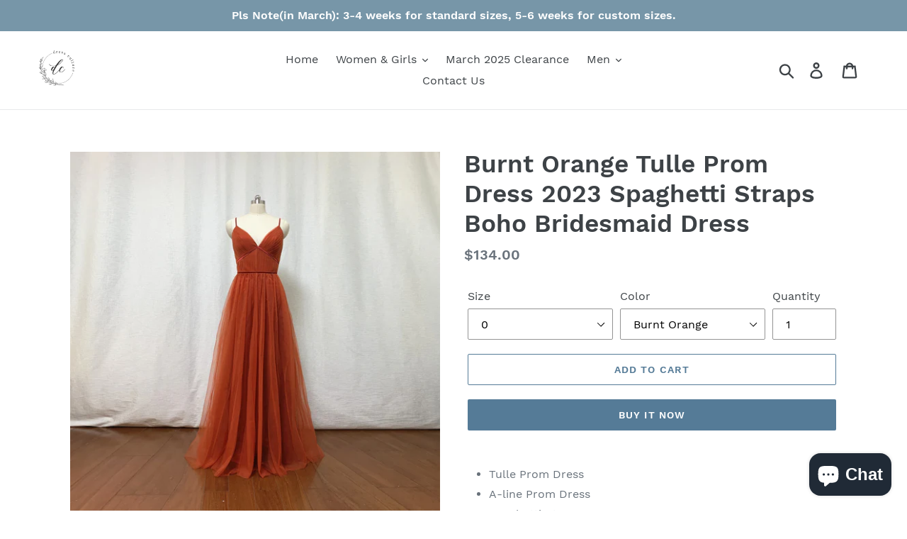

--- FILE ---
content_type: text/html; charset=utf-8
request_url: https://dressculture.us/products/burnt-orange-tulle-prom-dress-2023-spaghetti-straps-boho-bridesmaid-dress
body_size: 26989
content:
<!doctype html>
<!--[if IE 9]> <html class="ie9 no-js" lang="en"> <![endif]-->
<!--[if (gt IE 9)|!(IE)]><!--> <html class="no-js" lang="en"> <!--<![endif]-->
<head>
<!-- Google tag (gtag.js) -->
<script async src="https://www.googletagmanager.com/gtag/js?id=G-ZMG919MFGL"></script>
<script>
  window.dataLayer = window.dataLayer || [];
  function gtag(){dataLayer.push(arguments);}
  gtag('js', new Date());

  gtag('config', 'G-ZMG919MFGL');
</script>
  <link rel="stylesheet" href="https://obscure-escarpment-2240.herokuapp.com/stylesheets/bcpo-front.css">
  <script>var bcpo_product={"id":7058462474314,"title":"Burnt Orange Tulle Prom Dress 2023 Spaghetti Straps Boho Bridesmaid Dress","handle":"burnt-orange-tulle-prom-dress-2023-spaghetti-straps-boho-bridesmaid-dress","description":"\u003cul\u003e\n\u003cli\u003eTulle Prom Dress\u003c\/li\u003e\n\u003cli\u003eA-line Prom Dress\u003c\/li\u003e\n\u003cli\u003eSpaghetti Straps Prom Dress\u003c\/li\u003e\n\u003cli\u003eMade-to-Order Prom Dresses 2023, Style #624\u003c\/li\u003e\n\u003c\/ul\u003e\n\u003cp\u003e\u003cstrong\u003eThe dress can be made-to-order. Please tell me the following information in your order:\u003c\/strong\u003e\u003cbr\u003e\u003cspan\u003eColor: _______(same as sample dress or choose a color from the chart provided)\u003c\/span\u003e\u003cbr\u003e\u003cspan\u003eHeight(barefoot): _______\u003c\/span\u003e\u003cbr\u003e\u003cspan\u003eBust: _______\u003c\/span\u003e\u003cbr\u003e\u003cspan\u003eWaist: _______\u003c\/span\u003e\u003cbr\u003e\u003cspan\u003eButt: _______\u003c\/span\u003e\u003c\/p\u003e\n\u003cp\u003e\u003cbr\u003e\u003cspan data-mce-fragment=\"1\"\u003eHeels: _______(0, 1\", 2\", 3\"...)\u003c\/span\u003e\u003cbr\u003e\u003cspan\u003eDate when you need the dress: _______\u003c\/span\u003e\u003c\/p\u003e\n\u003cp\u003e\u003cimg src=\"https:\/\/cdn.shopify.com\/s\/files\/1\/0027\/5362\/6176\/files\/111_26db0602-dbd2-406d-9d53-a5c6c1e7a1e1_600x600.png?v=1672119993\" alt=\"\" data-mce-fragment=\"1\" data-mce-src=\"https:\/\/cdn.shopify.com\/s\/files\/1\/0027\/5362\/6176\/files\/111_26db0602-dbd2-406d-9d53-a5c6c1e7a1e1_600x600.png?v=1672119993\"\u003e\u003cbr\u003e\u003cbr\u003e\u003cstrong\u003eThere is no extra charge for made-to-order dresses.\u003c\/strong\u003e \u003c\/p\u003e\n\u003cp\u003e\u003cspan\u003eNormally allow 15-20 days to make the dress and 2-5 days for the dress to arrive. If you need it in a hurry, please contact me first.\u003c\/span\u003e\u003c\/p\u003e\n\u003cdiv class=\"col-xs-12 pl-lg-0 pr-lg-0\"\u003e\n\u003ch2 class=\"text-body-larger strong text-gray-darker\"\u003e\u003c\/h2\u003e\n\u003c\/div\u003e\n\u003cdiv class=\"col-xs-12 pl-lg-0 pr-lg-0 pb-xs-1 pb-lg-0 pt-xs-1\"\u003e\n\u003cdiv id=\"estimated-shipping-variant\"\u003e\n\u003cdiv class=\"estimated-shipping-form bb-xs-0\"\u003e\n\u003cdiv class=\"col-group col-flush\"\u003e\n\u003cdiv class=\"col-xs-12\"\u003e\u003c\/div\u003e\n\u003c\/div\u003e\n\u003c\/div\u003e\n\u003c\/div\u003e\n\u003c\/div\u003e","published_at":"2022-12-27T15:34:18+08:00","created_at":"2022-12-27T15:34:19+08:00","vendor":"DressCulture","type":"Prom Dresses 2023","tags":["A-line","spaghetti straps","tulle"],"price":13400,"price_min":13400,"price_max":13400,"available":true,"price_varies":false,"compare_at_price":null,"compare_at_price_min":0,"compare_at_price_max":0,"compare_at_price_varies":false,"variants":[{"id":40201267314762,"title":"0 \/ Burnt Orange","option1":"0","option2":"Burnt Orange","option3":null,"sku":"","requires_shipping":true,"taxable":false,"featured_image":null,"available":true,"name":"Burnt Orange Tulle Prom Dress 2023 Spaghetti Straps Boho Bridesmaid Dress - 0 \/ Burnt Orange","public_title":"0 \/ Burnt Orange","options":["0","Burnt Orange"],"price":13400,"weight":1000,"compare_at_price":null,"inventory_management":"shopify","barcode":"","requires_selling_plan":false,"selling_plan_allocations":[]},{"id":40201265479754,"title":"0 \/ Black","option1":"0","option2":"Black","option3":null,"sku":null,"requires_shipping":true,"taxable":false,"featured_image":null,"available":true,"name":"Burnt Orange Tulle Prom Dress 2023 Spaghetti Straps Boho Bridesmaid Dress - 0 \/ Black","public_title":"0 \/ Black","options":["0","Black"],"price":13400,"weight":1000,"compare_at_price":null,"inventory_management":"shopify","barcode":null,"requires_selling_plan":false,"selling_plan_allocations":[]},{"id":40201265512522,"title":"0 \/ Blue","option1":"0","option2":"Blue","option3":null,"sku":null,"requires_shipping":true,"taxable":false,"featured_image":null,"available":true,"name":"Burnt Orange Tulle Prom Dress 2023 Spaghetti Straps Boho Bridesmaid Dress - 0 \/ Blue","public_title":"0 \/ Blue","options":["0","Blue"],"price":13400,"weight":1000,"compare_at_price":null,"inventory_management":"shopify","barcode":null,"requires_selling_plan":false,"selling_plan_allocations":[]},{"id":40201265446986,"title":"0 \/ Emerald Green","option1":"0","option2":"Emerald Green","option3":null,"sku":null,"requires_shipping":true,"taxable":false,"featured_image":null,"available":true,"name":"Burnt Orange Tulle Prom Dress 2023 Spaghetti Straps Boho Bridesmaid Dress - 0 \/ Emerald Green","public_title":"0 \/ Emerald Green","options":["0","Emerald Green"],"price":13400,"weight":1000,"compare_at_price":null,"inventory_management":"shopify","barcode":null,"requires_selling_plan":false,"selling_plan_allocations":[]},{"id":40201265545290,"title":"0 \/ Red","option1":"0","option2":"Red","option3":null,"sku":null,"requires_shipping":true,"taxable":false,"featured_image":null,"available":true,"name":"Burnt Orange Tulle Prom Dress 2023 Spaghetti Straps Boho Bridesmaid Dress - 0 \/ Red","public_title":"0 \/ Red","options":["0","Red"],"price":13400,"weight":1000,"compare_at_price":null,"inventory_management":"shopify","barcode":null,"requires_selling_plan":false,"selling_plan_allocations":[]},{"id":40201265578058,"title":"0 \/ Custom Color","option1":"0","option2":"Custom Color","option3":null,"sku":null,"requires_shipping":true,"taxable":false,"featured_image":null,"available":true,"name":"Burnt Orange Tulle Prom Dress 2023 Spaghetti Straps Boho Bridesmaid Dress - 0 \/ Custom Color","public_title":"0 \/ Custom Color","options":["0","Custom Color"],"price":13400,"weight":1000,"compare_at_price":null,"inventory_management":"shopify","barcode":null,"requires_selling_plan":false,"selling_plan_allocations":[]},{"id":40201267347530,"title":"2 \/ Burnt Orange","option1":"2","option2":"Burnt Orange","option3":null,"sku":"","requires_shipping":true,"taxable":false,"featured_image":null,"available":true,"name":"Burnt Orange Tulle Prom Dress 2023 Spaghetti Straps Boho Bridesmaid Dress - 2 \/ Burnt Orange","public_title":"2 \/ Burnt Orange","options":["2","Burnt Orange"],"price":13400,"weight":1000,"compare_at_price":null,"inventory_management":"shopify","barcode":"","requires_selling_plan":false,"selling_plan_allocations":[]},{"id":40201265643594,"title":"2 \/ Black","option1":"2","option2":"Black","option3":null,"sku":null,"requires_shipping":true,"taxable":false,"featured_image":null,"available":true,"name":"Burnt Orange Tulle Prom Dress 2023 Spaghetti Straps Boho Bridesmaid Dress - 2 \/ Black","public_title":"2 \/ Black","options":["2","Black"],"price":13400,"weight":1000,"compare_at_price":null,"inventory_management":"shopify","barcode":null,"requires_selling_plan":false,"selling_plan_allocations":[]},{"id":40201265676362,"title":"2 \/ Blue","option1":"2","option2":"Blue","option3":null,"sku":null,"requires_shipping":true,"taxable":false,"featured_image":null,"available":true,"name":"Burnt Orange Tulle Prom Dress 2023 Spaghetti Straps Boho Bridesmaid Dress - 2 \/ Blue","public_title":"2 \/ Blue","options":["2","Blue"],"price":13400,"weight":1000,"compare_at_price":null,"inventory_management":"shopify","barcode":null,"requires_selling_plan":false,"selling_plan_allocations":[]},{"id":40201265610826,"title":"2 \/ Emerald Green","option1":"2","option2":"Emerald Green","option3":null,"sku":null,"requires_shipping":true,"taxable":false,"featured_image":null,"available":true,"name":"Burnt Orange Tulle Prom Dress 2023 Spaghetti Straps Boho Bridesmaid Dress - 2 \/ Emerald Green","public_title":"2 \/ Emerald Green","options":["2","Emerald Green"],"price":13400,"weight":1000,"compare_at_price":null,"inventory_management":"shopify","barcode":null,"requires_selling_plan":false,"selling_plan_allocations":[]},{"id":40201265709130,"title":"2 \/ Red","option1":"2","option2":"Red","option3":null,"sku":null,"requires_shipping":true,"taxable":false,"featured_image":null,"available":true,"name":"Burnt Orange Tulle Prom Dress 2023 Spaghetti Straps Boho Bridesmaid Dress - 2 \/ Red","public_title":"2 \/ Red","options":["2","Red"],"price":13400,"weight":1000,"compare_at_price":null,"inventory_management":"shopify","barcode":null,"requires_selling_plan":false,"selling_plan_allocations":[]},{"id":40201265741898,"title":"2 \/ Custom Color","option1":"2","option2":"Custom Color","option3":null,"sku":null,"requires_shipping":true,"taxable":false,"featured_image":null,"available":true,"name":"Burnt Orange Tulle Prom Dress 2023 Spaghetti Straps Boho Bridesmaid Dress - 2 \/ Custom Color","public_title":"2 \/ Custom Color","options":["2","Custom Color"],"price":13400,"weight":1000,"compare_at_price":null,"inventory_management":"shopify","barcode":null,"requires_selling_plan":false,"selling_plan_allocations":[]},{"id":40201267380298,"title":"4 \/ Burnt Orange","option1":"4","option2":"Burnt Orange","option3":null,"sku":"","requires_shipping":true,"taxable":false,"featured_image":null,"available":true,"name":"Burnt Orange Tulle Prom Dress 2023 Spaghetti Straps Boho Bridesmaid Dress - 4 \/ Burnt Orange","public_title":"4 \/ Burnt Orange","options":["4","Burnt Orange"],"price":13400,"weight":1000,"compare_at_price":null,"inventory_management":"shopify","barcode":"","requires_selling_plan":false,"selling_plan_allocations":[]},{"id":40201265807434,"title":"4 \/ Black","option1":"4","option2":"Black","option3":null,"sku":null,"requires_shipping":true,"taxable":false,"featured_image":null,"available":true,"name":"Burnt Orange Tulle Prom Dress 2023 Spaghetti Straps Boho Bridesmaid Dress - 4 \/ Black","public_title":"4 \/ Black","options":["4","Black"],"price":13400,"weight":1000,"compare_at_price":null,"inventory_management":"shopify","barcode":null,"requires_selling_plan":false,"selling_plan_allocations":[]},{"id":40201265840202,"title":"4 \/ Blue","option1":"4","option2":"Blue","option3":null,"sku":null,"requires_shipping":true,"taxable":false,"featured_image":null,"available":true,"name":"Burnt Orange Tulle Prom Dress 2023 Spaghetti Straps Boho Bridesmaid Dress - 4 \/ Blue","public_title":"4 \/ Blue","options":["4","Blue"],"price":13400,"weight":1000,"compare_at_price":null,"inventory_management":"shopify","barcode":null,"requires_selling_plan":false,"selling_plan_allocations":[]},{"id":40201265774666,"title":"4 \/ Emerald Green","option1":"4","option2":"Emerald Green","option3":null,"sku":null,"requires_shipping":true,"taxable":false,"featured_image":null,"available":true,"name":"Burnt Orange Tulle Prom Dress 2023 Spaghetti Straps Boho Bridesmaid Dress - 4 \/ Emerald Green","public_title":"4 \/ Emerald Green","options":["4","Emerald Green"],"price":13400,"weight":1000,"compare_at_price":null,"inventory_management":"shopify","barcode":null,"requires_selling_plan":false,"selling_plan_allocations":[]},{"id":40201265872970,"title":"4 \/ Red","option1":"4","option2":"Red","option3":null,"sku":null,"requires_shipping":true,"taxable":false,"featured_image":null,"available":true,"name":"Burnt Orange Tulle Prom Dress 2023 Spaghetti Straps Boho Bridesmaid Dress - 4 \/ Red","public_title":"4 \/ Red","options":["4","Red"],"price":13400,"weight":1000,"compare_at_price":null,"inventory_management":"shopify","barcode":null,"requires_selling_plan":false,"selling_plan_allocations":[]},{"id":40201265905738,"title":"4 \/ Custom Color","option1":"4","option2":"Custom Color","option3":null,"sku":null,"requires_shipping":true,"taxable":false,"featured_image":null,"available":true,"name":"Burnt Orange Tulle Prom Dress 2023 Spaghetti Straps Boho Bridesmaid Dress - 4 \/ Custom Color","public_title":"4 \/ Custom Color","options":["4","Custom Color"],"price":13400,"weight":1000,"compare_at_price":null,"inventory_management":"shopify","barcode":null,"requires_selling_plan":false,"selling_plan_allocations":[]},{"id":40201267413066,"title":"6 \/ Burnt Orange","option1":"6","option2":"Burnt Orange","option3":null,"sku":"","requires_shipping":true,"taxable":false,"featured_image":null,"available":true,"name":"Burnt Orange Tulle Prom Dress 2023 Spaghetti Straps Boho Bridesmaid Dress - 6 \/ Burnt Orange","public_title":"6 \/ Burnt Orange","options":["6","Burnt Orange"],"price":13400,"weight":1000,"compare_at_price":null,"inventory_management":"shopify","barcode":"","requires_selling_plan":false,"selling_plan_allocations":[]},{"id":40201265971274,"title":"6 \/ Black","option1":"6","option2":"Black","option3":null,"sku":null,"requires_shipping":true,"taxable":false,"featured_image":null,"available":true,"name":"Burnt Orange Tulle Prom Dress 2023 Spaghetti Straps Boho Bridesmaid Dress - 6 \/ Black","public_title":"6 \/ Black","options":["6","Black"],"price":13400,"weight":1000,"compare_at_price":null,"inventory_management":"shopify","barcode":null,"requires_selling_plan":false,"selling_plan_allocations":[]},{"id":40201266004042,"title":"6 \/ Blue","option1":"6","option2":"Blue","option3":null,"sku":null,"requires_shipping":true,"taxable":false,"featured_image":null,"available":true,"name":"Burnt Orange Tulle Prom Dress 2023 Spaghetti Straps Boho Bridesmaid Dress - 6 \/ Blue","public_title":"6 \/ Blue","options":["6","Blue"],"price":13400,"weight":1000,"compare_at_price":null,"inventory_management":"shopify","barcode":null,"requires_selling_plan":false,"selling_plan_allocations":[]},{"id":40201265938506,"title":"6 \/ Emerald Green","option1":"6","option2":"Emerald Green","option3":null,"sku":null,"requires_shipping":true,"taxable":false,"featured_image":null,"available":true,"name":"Burnt Orange Tulle Prom Dress 2023 Spaghetti Straps Boho Bridesmaid Dress - 6 \/ Emerald Green","public_title":"6 \/ Emerald Green","options":["6","Emerald Green"],"price":13400,"weight":1000,"compare_at_price":null,"inventory_management":"shopify","barcode":null,"requires_selling_plan":false,"selling_plan_allocations":[]},{"id":40201266036810,"title":"6 \/ Red","option1":"6","option2":"Red","option3":null,"sku":null,"requires_shipping":true,"taxable":false,"featured_image":null,"available":true,"name":"Burnt Orange Tulle Prom Dress 2023 Spaghetti Straps Boho Bridesmaid Dress - 6 \/ Red","public_title":"6 \/ Red","options":["6","Red"],"price":13400,"weight":1000,"compare_at_price":null,"inventory_management":"shopify","barcode":null,"requires_selling_plan":false,"selling_plan_allocations":[]},{"id":40201266069578,"title":"6 \/ Custom Color","option1":"6","option2":"Custom Color","option3":null,"sku":null,"requires_shipping":true,"taxable":false,"featured_image":null,"available":true,"name":"Burnt Orange Tulle Prom Dress 2023 Spaghetti Straps Boho Bridesmaid Dress - 6 \/ Custom Color","public_title":"6 \/ Custom Color","options":["6","Custom Color"],"price":13400,"weight":1000,"compare_at_price":null,"inventory_management":"shopify","barcode":null,"requires_selling_plan":false,"selling_plan_allocations":[]},{"id":40201267445834,"title":"8 \/ Burnt Orange","option1":"8","option2":"Burnt Orange","option3":null,"sku":"","requires_shipping":true,"taxable":false,"featured_image":null,"available":true,"name":"Burnt Orange Tulle Prom Dress 2023 Spaghetti Straps Boho Bridesmaid Dress - 8 \/ Burnt Orange","public_title":"8 \/ Burnt Orange","options":["8","Burnt Orange"],"price":13400,"weight":1000,"compare_at_price":null,"inventory_management":"shopify","barcode":"","requires_selling_plan":false,"selling_plan_allocations":[]},{"id":40201266135114,"title":"8 \/ Black","option1":"8","option2":"Black","option3":null,"sku":null,"requires_shipping":true,"taxable":false,"featured_image":null,"available":true,"name":"Burnt Orange Tulle Prom Dress 2023 Spaghetti Straps Boho Bridesmaid Dress - 8 \/ Black","public_title":"8 \/ Black","options":["8","Black"],"price":13400,"weight":1000,"compare_at_price":null,"inventory_management":"shopify","barcode":null,"requires_selling_plan":false,"selling_plan_allocations":[]},{"id":40201266167882,"title":"8 \/ Blue","option1":"8","option2":"Blue","option3":null,"sku":null,"requires_shipping":true,"taxable":false,"featured_image":null,"available":true,"name":"Burnt Orange Tulle Prom Dress 2023 Spaghetti Straps Boho Bridesmaid Dress - 8 \/ Blue","public_title":"8 \/ Blue","options":["8","Blue"],"price":13400,"weight":1000,"compare_at_price":null,"inventory_management":"shopify","barcode":null,"requires_selling_plan":false,"selling_plan_allocations":[]},{"id":40201266102346,"title":"8 \/ Emerald Green","option1":"8","option2":"Emerald Green","option3":null,"sku":null,"requires_shipping":true,"taxable":false,"featured_image":null,"available":true,"name":"Burnt Orange Tulle Prom Dress 2023 Spaghetti Straps Boho Bridesmaid Dress - 8 \/ Emerald Green","public_title":"8 \/ Emerald Green","options":["8","Emerald Green"],"price":13400,"weight":1000,"compare_at_price":null,"inventory_management":"shopify","barcode":null,"requires_selling_plan":false,"selling_plan_allocations":[]},{"id":40201266200650,"title":"8 \/ Red","option1":"8","option2":"Red","option3":null,"sku":null,"requires_shipping":true,"taxable":false,"featured_image":null,"available":true,"name":"Burnt Orange Tulle Prom Dress 2023 Spaghetti Straps Boho Bridesmaid Dress - 8 \/ Red","public_title":"8 \/ Red","options":["8","Red"],"price":13400,"weight":1000,"compare_at_price":null,"inventory_management":"shopify","barcode":null,"requires_selling_plan":false,"selling_plan_allocations":[]},{"id":40201266233418,"title":"8 \/ Custom Color","option1":"8","option2":"Custom Color","option3":null,"sku":null,"requires_shipping":true,"taxable":false,"featured_image":null,"available":true,"name":"Burnt Orange Tulle Prom Dress 2023 Spaghetti Straps Boho Bridesmaid Dress - 8 \/ Custom Color","public_title":"8 \/ Custom Color","options":["8","Custom Color"],"price":13400,"weight":1000,"compare_at_price":null,"inventory_management":"shopify","barcode":null,"requires_selling_plan":false,"selling_plan_allocations":[]},{"id":40201267478602,"title":"10 \/ Burnt Orange","option1":"10","option2":"Burnt Orange","option3":null,"sku":"","requires_shipping":true,"taxable":false,"featured_image":null,"available":true,"name":"Burnt Orange Tulle Prom Dress 2023 Spaghetti Straps Boho Bridesmaid Dress - 10 \/ Burnt Orange","public_title":"10 \/ Burnt Orange","options":["10","Burnt Orange"],"price":13400,"weight":1000,"compare_at_price":null,"inventory_management":"shopify","barcode":"","requires_selling_plan":false,"selling_plan_allocations":[]},{"id":40201266298954,"title":"10 \/ Black","option1":"10","option2":"Black","option3":null,"sku":null,"requires_shipping":true,"taxable":false,"featured_image":null,"available":true,"name":"Burnt Orange Tulle Prom Dress 2023 Spaghetti Straps Boho Bridesmaid Dress - 10 \/ Black","public_title":"10 \/ Black","options":["10","Black"],"price":13400,"weight":1000,"compare_at_price":null,"inventory_management":"shopify","barcode":null,"requires_selling_plan":false,"selling_plan_allocations":[]},{"id":40201266331722,"title":"10 \/ Blue","option1":"10","option2":"Blue","option3":null,"sku":null,"requires_shipping":true,"taxable":false,"featured_image":null,"available":true,"name":"Burnt Orange Tulle Prom Dress 2023 Spaghetti Straps Boho Bridesmaid Dress - 10 \/ Blue","public_title":"10 \/ Blue","options":["10","Blue"],"price":13400,"weight":1000,"compare_at_price":null,"inventory_management":"shopify","barcode":null,"requires_selling_plan":false,"selling_plan_allocations":[]},{"id":40201266266186,"title":"10 \/ Emerald Green","option1":"10","option2":"Emerald Green","option3":null,"sku":null,"requires_shipping":true,"taxable":false,"featured_image":null,"available":true,"name":"Burnt Orange Tulle Prom Dress 2023 Spaghetti Straps Boho Bridesmaid Dress - 10 \/ Emerald Green","public_title":"10 \/ Emerald Green","options":["10","Emerald Green"],"price":13400,"weight":1000,"compare_at_price":null,"inventory_management":"shopify","barcode":null,"requires_selling_plan":false,"selling_plan_allocations":[]},{"id":40201266364490,"title":"10 \/ Red","option1":"10","option2":"Red","option3":null,"sku":null,"requires_shipping":true,"taxable":false,"featured_image":null,"available":true,"name":"Burnt Orange Tulle Prom Dress 2023 Spaghetti Straps Boho Bridesmaid Dress - 10 \/ Red","public_title":"10 \/ Red","options":["10","Red"],"price":13400,"weight":1000,"compare_at_price":null,"inventory_management":"shopify","barcode":null,"requires_selling_plan":false,"selling_plan_allocations":[]},{"id":40201266397258,"title":"10 \/ Custom Color","option1":"10","option2":"Custom Color","option3":null,"sku":null,"requires_shipping":true,"taxable":false,"featured_image":null,"available":true,"name":"Burnt Orange Tulle Prom Dress 2023 Spaghetti Straps Boho Bridesmaid Dress - 10 \/ Custom Color","public_title":"10 \/ Custom Color","options":["10","Custom Color"],"price":13400,"weight":1000,"compare_at_price":null,"inventory_management":"shopify","barcode":null,"requires_selling_plan":false,"selling_plan_allocations":[]},{"id":40201267511370,"title":"12 \/ Burnt Orange","option1":"12","option2":"Burnt Orange","option3":null,"sku":"","requires_shipping":true,"taxable":false,"featured_image":null,"available":true,"name":"Burnt Orange Tulle Prom Dress 2023 Spaghetti Straps Boho Bridesmaid Dress - 12 \/ Burnt Orange","public_title":"12 \/ Burnt Orange","options":["12","Burnt Orange"],"price":13400,"weight":1000,"compare_at_price":null,"inventory_management":"shopify","barcode":"","requires_selling_plan":false,"selling_plan_allocations":[]},{"id":40201266462794,"title":"12 \/ Black","option1":"12","option2":"Black","option3":null,"sku":null,"requires_shipping":true,"taxable":false,"featured_image":null,"available":true,"name":"Burnt Orange Tulle Prom Dress 2023 Spaghetti Straps Boho Bridesmaid Dress - 12 \/ Black","public_title":"12 \/ Black","options":["12","Black"],"price":13400,"weight":1000,"compare_at_price":null,"inventory_management":"shopify","barcode":null,"requires_selling_plan":false,"selling_plan_allocations":[]},{"id":40201266495562,"title":"12 \/ Blue","option1":"12","option2":"Blue","option3":null,"sku":null,"requires_shipping":true,"taxable":false,"featured_image":null,"available":true,"name":"Burnt Orange Tulle Prom Dress 2023 Spaghetti Straps Boho Bridesmaid Dress - 12 \/ Blue","public_title":"12 \/ Blue","options":["12","Blue"],"price":13400,"weight":1000,"compare_at_price":null,"inventory_management":"shopify","barcode":null,"requires_selling_plan":false,"selling_plan_allocations":[]},{"id":40201266430026,"title":"12 \/ Emerald Green","option1":"12","option2":"Emerald Green","option3":null,"sku":null,"requires_shipping":true,"taxable":false,"featured_image":null,"available":true,"name":"Burnt Orange Tulle Prom Dress 2023 Spaghetti Straps Boho Bridesmaid Dress - 12 \/ Emerald Green","public_title":"12 \/ Emerald Green","options":["12","Emerald Green"],"price":13400,"weight":1000,"compare_at_price":null,"inventory_management":"shopify","barcode":null,"requires_selling_plan":false,"selling_plan_allocations":[]},{"id":40201266528330,"title":"12 \/ Red","option1":"12","option2":"Red","option3":null,"sku":null,"requires_shipping":true,"taxable":false,"featured_image":null,"available":true,"name":"Burnt Orange Tulle Prom Dress 2023 Spaghetti Straps Boho Bridesmaid Dress - 12 \/ Red","public_title":"12 \/ Red","options":["12","Red"],"price":13400,"weight":1000,"compare_at_price":null,"inventory_management":"shopify","barcode":null,"requires_selling_plan":false,"selling_plan_allocations":[]},{"id":40201266561098,"title":"12 \/ Custom Color","option1":"12","option2":"Custom Color","option3":null,"sku":null,"requires_shipping":true,"taxable":false,"featured_image":null,"available":true,"name":"Burnt Orange Tulle Prom Dress 2023 Spaghetti Straps Boho Bridesmaid Dress - 12 \/ Custom Color","public_title":"12 \/ Custom Color","options":["12","Custom Color"],"price":13400,"weight":1000,"compare_at_price":null,"inventory_management":"shopify","barcode":null,"requires_selling_plan":false,"selling_plan_allocations":[]},{"id":40201267544138,"title":"14 \/ Burnt Orange","option1":"14","option2":"Burnt Orange","option3":null,"sku":"","requires_shipping":true,"taxable":false,"featured_image":null,"available":true,"name":"Burnt Orange Tulle Prom Dress 2023 Spaghetti Straps Boho Bridesmaid Dress - 14 \/ Burnt Orange","public_title":"14 \/ Burnt Orange","options":["14","Burnt Orange"],"price":13400,"weight":1000,"compare_at_price":null,"inventory_management":"shopify","barcode":"","requires_selling_plan":false,"selling_plan_allocations":[]},{"id":40201266626634,"title":"14 \/ Black","option1":"14","option2":"Black","option3":null,"sku":null,"requires_shipping":true,"taxable":false,"featured_image":null,"available":true,"name":"Burnt Orange Tulle Prom Dress 2023 Spaghetti Straps Boho Bridesmaid Dress - 14 \/ Black","public_title":"14 \/ Black","options":["14","Black"],"price":13400,"weight":1000,"compare_at_price":null,"inventory_management":"shopify","barcode":null,"requires_selling_plan":false,"selling_plan_allocations":[]},{"id":40201266659402,"title":"14 \/ Blue","option1":"14","option2":"Blue","option3":null,"sku":null,"requires_shipping":true,"taxable":false,"featured_image":null,"available":true,"name":"Burnt Orange Tulle Prom Dress 2023 Spaghetti Straps Boho Bridesmaid Dress - 14 \/ Blue","public_title":"14 \/ Blue","options":["14","Blue"],"price":13400,"weight":1000,"compare_at_price":null,"inventory_management":"shopify","barcode":null,"requires_selling_plan":false,"selling_plan_allocations":[]},{"id":40201266593866,"title":"14 \/ Emerald Green","option1":"14","option2":"Emerald Green","option3":null,"sku":null,"requires_shipping":true,"taxable":false,"featured_image":null,"available":true,"name":"Burnt Orange Tulle Prom Dress 2023 Spaghetti Straps Boho Bridesmaid Dress - 14 \/ Emerald Green","public_title":"14 \/ Emerald Green","options":["14","Emerald Green"],"price":13400,"weight":1000,"compare_at_price":null,"inventory_management":"shopify","barcode":null,"requires_selling_plan":false,"selling_plan_allocations":[]},{"id":40201266692170,"title":"14 \/ Red","option1":"14","option2":"Red","option3":null,"sku":null,"requires_shipping":true,"taxable":false,"featured_image":null,"available":true,"name":"Burnt Orange Tulle Prom Dress 2023 Spaghetti Straps Boho Bridesmaid Dress - 14 \/ Red","public_title":"14 \/ Red","options":["14","Red"],"price":13400,"weight":1000,"compare_at_price":null,"inventory_management":"shopify","barcode":null,"requires_selling_plan":false,"selling_plan_allocations":[]},{"id":40201266724938,"title":"14 \/ Custom Color","option1":"14","option2":"Custom Color","option3":null,"sku":null,"requires_shipping":true,"taxable":false,"featured_image":null,"available":true,"name":"Burnt Orange Tulle Prom Dress 2023 Spaghetti Straps Boho Bridesmaid Dress - 14 \/ Custom Color","public_title":"14 \/ Custom Color","options":["14","Custom Color"],"price":13400,"weight":1000,"compare_at_price":null,"inventory_management":"shopify","barcode":null,"requires_selling_plan":false,"selling_plan_allocations":[]},{"id":40201267576906,"title":"16 \/ Burnt Orange","option1":"16","option2":"Burnt Orange","option3":null,"sku":"","requires_shipping":true,"taxable":false,"featured_image":null,"available":true,"name":"Burnt Orange Tulle Prom Dress 2023 Spaghetti Straps Boho Bridesmaid Dress - 16 \/ Burnt Orange","public_title":"16 \/ Burnt Orange","options":["16","Burnt Orange"],"price":13400,"weight":1000,"compare_at_price":null,"inventory_management":"shopify","barcode":"","requires_selling_plan":false,"selling_plan_allocations":[]},{"id":40201266790474,"title":"16 \/ Black","option1":"16","option2":"Black","option3":null,"sku":null,"requires_shipping":true,"taxable":false,"featured_image":null,"available":true,"name":"Burnt Orange Tulle Prom Dress 2023 Spaghetti Straps Boho Bridesmaid Dress - 16 \/ Black","public_title":"16 \/ Black","options":["16","Black"],"price":13400,"weight":1000,"compare_at_price":null,"inventory_management":"shopify","barcode":null,"requires_selling_plan":false,"selling_plan_allocations":[]},{"id":40201266823242,"title":"16 \/ Blue","option1":"16","option2":"Blue","option3":null,"sku":null,"requires_shipping":true,"taxable":false,"featured_image":null,"available":true,"name":"Burnt Orange Tulle Prom Dress 2023 Spaghetti Straps Boho Bridesmaid Dress - 16 \/ Blue","public_title":"16 \/ Blue","options":["16","Blue"],"price":13400,"weight":1000,"compare_at_price":null,"inventory_management":"shopify","barcode":null,"requires_selling_plan":false,"selling_plan_allocations":[]},{"id":40201266757706,"title":"16 \/ Emerald Green","option1":"16","option2":"Emerald Green","option3":null,"sku":null,"requires_shipping":true,"taxable":false,"featured_image":null,"available":true,"name":"Burnt Orange Tulle Prom Dress 2023 Spaghetti Straps Boho Bridesmaid Dress - 16 \/ Emerald Green","public_title":"16 \/ Emerald Green","options":["16","Emerald Green"],"price":13400,"weight":1000,"compare_at_price":null,"inventory_management":"shopify","barcode":null,"requires_selling_plan":false,"selling_plan_allocations":[]},{"id":40201266856010,"title":"16 \/ Red","option1":"16","option2":"Red","option3":null,"sku":null,"requires_shipping":true,"taxable":false,"featured_image":null,"available":true,"name":"Burnt Orange Tulle Prom Dress 2023 Spaghetti Straps Boho Bridesmaid Dress - 16 \/ Red","public_title":"16 \/ Red","options":["16","Red"],"price":13400,"weight":1000,"compare_at_price":null,"inventory_management":"shopify","barcode":null,"requires_selling_plan":false,"selling_plan_allocations":[]},{"id":40201266888778,"title":"16 \/ Custom Color","option1":"16","option2":"Custom Color","option3":null,"sku":null,"requires_shipping":true,"taxable":false,"featured_image":null,"available":true,"name":"Burnt Orange Tulle Prom Dress 2023 Spaghetti Straps Boho Bridesmaid Dress - 16 \/ Custom Color","public_title":"16 \/ Custom Color","options":["16","Custom Color"],"price":13400,"weight":1000,"compare_at_price":null,"inventory_management":"shopify","barcode":null,"requires_selling_plan":false,"selling_plan_allocations":[]},{"id":40201267609674,"title":"Custom Size \/ Burnt Orange","option1":"Custom Size","option2":"Burnt Orange","option3":null,"sku":"","requires_shipping":true,"taxable":false,"featured_image":null,"available":true,"name":"Burnt Orange Tulle Prom Dress 2023 Spaghetti Straps Boho Bridesmaid Dress - Custom Size \/ Burnt Orange","public_title":"Custom Size \/ Burnt Orange","options":["Custom Size","Burnt Orange"],"price":13400,"weight":1000,"compare_at_price":null,"inventory_management":"shopify","barcode":"","requires_selling_plan":false,"selling_plan_allocations":[]},{"id":40201266954314,"title":"Custom Size \/ Black","option1":"Custom Size","option2":"Black","option3":null,"sku":null,"requires_shipping":true,"taxable":false,"featured_image":null,"available":true,"name":"Burnt Orange Tulle Prom Dress 2023 Spaghetti Straps Boho Bridesmaid Dress - Custom Size \/ Black","public_title":"Custom Size \/ Black","options":["Custom Size","Black"],"price":13400,"weight":1000,"compare_at_price":null,"inventory_management":"shopify","barcode":null,"requires_selling_plan":false,"selling_plan_allocations":[]},{"id":40201266987082,"title":"Custom Size \/ Blue","option1":"Custom Size","option2":"Blue","option3":null,"sku":null,"requires_shipping":true,"taxable":false,"featured_image":null,"available":true,"name":"Burnt Orange Tulle Prom Dress 2023 Spaghetti Straps Boho Bridesmaid Dress - Custom Size \/ Blue","public_title":"Custom Size \/ Blue","options":["Custom Size","Blue"],"price":13400,"weight":1000,"compare_at_price":null,"inventory_management":"shopify","barcode":null,"requires_selling_plan":false,"selling_plan_allocations":[]},{"id":40201266921546,"title":"Custom Size \/ Emerald Green","option1":"Custom Size","option2":"Emerald Green","option3":null,"sku":null,"requires_shipping":true,"taxable":false,"featured_image":null,"available":true,"name":"Burnt Orange Tulle Prom Dress 2023 Spaghetti Straps Boho Bridesmaid Dress - Custom Size \/ Emerald Green","public_title":"Custom Size \/ Emerald Green","options":["Custom Size","Emerald Green"],"price":13400,"weight":1000,"compare_at_price":null,"inventory_management":"shopify","barcode":null,"requires_selling_plan":false,"selling_plan_allocations":[]},{"id":40201267019850,"title":"Custom Size \/ Red","option1":"Custom Size","option2":"Red","option3":null,"sku":null,"requires_shipping":true,"taxable":false,"featured_image":null,"available":true,"name":"Burnt Orange Tulle Prom Dress 2023 Spaghetti Straps Boho Bridesmaid Dress - Custom Size \/ Red","public_title":"Custom Size \/ Red","options":["Custom Size","Red"],"price":13400,"weight":1000,"compare_at_price":null,"inventory_management":"shopify","barcode":null,"requires_selling_plan":false,"selling_plan_allocations":[]},{"id":40201267052618,"title":"Custom Size \/ Custom Color","option1":"Custom Size","option2":"Custom Color","option3":null,"sku":null,"requires_shipping":true,"taxable":false,"featured_image":null,"available":true,"name":"Burnt Orange Tulle Prom Dress 2023 Spaghetti Straps Boho Bridesmaid Dress - Custom Size \/ Custom Color","public_title":"Custom Size \/ Custom Color","options":["Custom Size","Custom Color"],"price":13400,"weight":1000,"compare_at_price":null,"inventory_management":"shopify","barcode":null,"requires_selling_plan":false,"selling_plan_allocations":[]}],"images":["\/\/dressculture.us\/cdn\/shop\/products\/624_1.jpg?v=1672126562","\/\/dressculture.us\/cdn\/shop\/products\/624_2.jpg?v=1672126562","\/\/dressculture.us\/cdn\/shop\/products\/624_3.jpg?v=1672126562","\/\/dressculture.us\/cdn\/shop\/products\/624_4.jpg?v=1672126562","\/\/dressculture.us\/cdn\/shop\/products\/624_5.jpg?v=1672126562","\/\/dressculture.us\/cdn\/shop\/products\/624_6.jpg?v=1672126562","\/\/dressculture.us\/cdn\/shop\/products\/Color_Chart_-_DressCulture.us_02bda039-c99d-4bc3-a19a-02bab8b0ec87.png?v=1672126562","\/\/dressculture.us\/cdn\/shop\/products\/Size_Chart_-_DressCulture.us_7ca4624a-43c1-46ff-926a-2faf3e2ae9c2.png?v=1672126562","\/\/dressculture.us\/cdn\/shop\/products\/Mesuring_Guide_-_DressCulture.us_22de0011-9f1e-4c47-887a-57e3ec307a56.png?v=1672126562"],"featured_image":"\/\/dressculture.us\/cdn\/shop\/products\/624_1.jpg?v=1672126562","options":["Size","Color"],"media":[{"alt":null,"id":22098987024458,"position":1,"preview_image":{"aspect_ratio":1.0,"height":4000,"width":4000,"src":"\/\/dressculture.us\/cdn\/shop\/products\/624_1.jpg?v=1672126562"},"aspect_ratio":1.0,"height":4000,"media_type":"image","src":"\/\/dressculture.us\/cdn\/shop\/products\/624_1.jpg?v=1672126562","width":4000},{"alt":null,"id":22098987057226,"position":2,"preview_image":{"aspect_ratio":1.0,"height":4000,"width":4000,"src":"\/\/dressculture.us\/cdn\/shop\/products\/624_2.jpg?v=1672126562"},"aspect_ratio":1.0,"height":4000,"media_type":"image","src":"\/\/dressculture.us\/cdn\/shop\/products\/624_2.jpg?v=1672126562","width":4000},{"alt":null,"id":22098987089994,"position":3,"preview_image":{"aspect_ratio":1.0,"height":4000,"width":4000,"src":"\/\/dressculture.us\/cdn\/shop\/products\/624_3.jpg?v=1672126562"},"aspect_ratio":1.0,"height":4000,"media_type":"image","src":"\/\/dressculture.us\/cdn\/shop\/products\/624_3.jpg?v=1672126562","width":4000},{"alt":null,"id":22098987122762,"position":4,"preview_image":{"aspect_ratio":0.75,"height":4032,"width":3024,"src":"\/\/dressculture.us\/cdn\/shop\/products\/624_4.jpg?v=1672126562"},"aspect_ratio":0.75,"height":4032,"media_type":"image","src":"\/\/dressculture.us\/cdn\/shop\/products\/624_4.jpg?v=1672126562","width":3024},{"alt":null,"id":22098987155530,"position":5,"preview_image":{"aspect_ratio":1.0,"height":4000,"width":4000,"src":"\/\/dressculture.us\/cdn\/shop\/products\/624_5.jpg?v=1672126562"},"aspect_ratio":1.0,"height":4000,"media_type":"image","src":"\/\/dressculture.us\/cdn\/shop\/products\/624_5.jpg?v=1672126562","width":4000},{"alt":null,"id":22098987188298,"position":6,"preview_image":{"aspect_ratio":1.0,"height":4000,"width":4000,"src":"\/\/dressculture.us\/cdn\/shop\/products\/624_6.jpg?v=1672126562"},"aspect_ratio":1.0,"height":4000,"media_type":"image","src":"\/\/dressculture.us\/cdn\/shop\/products\/624_6.jpg?v=1672126562","width":4000},{"alt":null,"id":22098986008650,"position":7,"preview_image":{"aspect_ratio":0.926,"height":916,"width":848,"src":"\/\/dressculture.us\/cdn\/shop\/products\/Color_Chart_-_DressCulture.us_02bda039-c99d-4bc3-a19a-02bab8b0ec87.png?v=1672126562"},"aspect_ratio":0.926,"height":916,"media_type":"image","src":"\/\/dressculture.us\/cdn\/shop\/products\/Color_Chart_-_DressCulture.us_02bda039-c99d-4bc3-a19a-02bab8b0ec87.png?v=1672126562","width":848},{"alt":null,"id":22098986041418,"position":8,"preview_image":{"aspect_ratio":2.065,"height":401,"width":828,"src":"\/\/dressculture.us\/cdn\/shop\/products\/Size_Chart_-_DressCulture.us_7ca4624a-43c1-46ff-926a-2faf3e2ae9c2.png?v=1672126562"},"aspect_ratio":2.065,"height":401,"media_type":"image","src":"\/\/dressculture.us\/cdn\/shop\/products\/Size_Chart_-_DressCulture.us_7ca4624a-43c1-46ff-926a-2faf3e2ae9c2.png?v=1672126562","width":828},{"alt":null,"id":22098986074186,"position":9,"preview_image":{"aspect_ratio":1.154,"height":674,"width":778,"src":"\/\/dressculture.us\/cdn\/shop\/products\/Mesuring_Guide_-_DressCulture.us_22de0011-9f1e-4c47-887a-57e3ec307a56.png?v=1672126562"},"aspect_ratio":1.154,"height":674,"media_type":"image","src":"\/\/dressculture.us\/cdn\/shop\/products\/Mesuring_Guide_-_DressCulture.us_22de0011-9f1e-4c47-887a-57e3ec307a56.png?v=1672126562","width":778}],"requires_selling_plan":false,"selling_plan_groups":[],"content":"\u003cul\u003e\n\u003cli\u003eTulle Prom Dress\u003c\/li\u003e\n\u003cli\u003eA-line Prom Dress\u003c\/li\u003e\n\u003cli\u003eSpaghetti Straps Prom Dress\u003c\/li\u003e\n\u003cli\u003eMade-to-Order Prom Dresses 2023, Style #624\u003c\/li\u003e\n\u003c\/ul\u003e\n\u003cp\u003e\u003cstrong\u003eThe dress can be made-to-order. Please tell me the following information in your order:\u003c\/strong\u003e\u003cbr\u003e\u003cspan\u003eColor: _______(same as sample dress or choose a color from the chart provided)\u003c\/span\u003e\u003cbr\u003e\u003cspan\u003eHeight(barefoot): _______\u003c\/span\u003e\u003cbr\u003e\u003cspan\u003eBust: _______\u003c\/span\u003e\u003cbr\u003e\u003cspan\u003eWaist: _______\u003c\/span\u003e\u003cbr\u003e\u003cspan\u003eButt: _______\u003c\/span\u003e\u003c\/p\u003e\n\u003cp\u003e\u003cbr\u003e\u003cspan data-mce-fragment=\"1\"\u003eHeels: _______(0, 1\", 2\", 3\"...)\u003c\/span\u003e\u003cbr\u003e\u003cspan\u003eDate when you need the dress: _______\u003c\/span\u003e\u003c\/p\u003e\n\u003cp\u003e\u003cimg src=\"https:\/\/cdn.shopify.com\/s\/files\/1\/0027\/5362\/6176\/files\/111_26db0602-dbd2-406d-9d53-a5c6c1e7a1e1_600x600.png?v=1672119993\" alt=\"\" data-mce-fragment=\"1\" data-mce-src=\"https:\/\/cdn.shopify.com\/s\/files\/1\/0027\/5362\/6176\/files\/111_26db0602-dbd2-406d-9d53-a5c6c1e7a1e1_600x600.png?v=1672119993\"\u003e\u003cbr\u003e\u003cbr\u003e\u003cstrong\u003eThere is no extra charge for made-to-order dresses.\u003c\/strong\u003e \u003c\/p\u003e\n\u003cp\u003e\u003cspan\u003eNormally allow 15-20 days to make the dress and 2-5 days for the dress to arrive. If you need it in a hurry, please contact me first.\u003c\/span\u003e\u003c\/p\u003e\n\u003cdiv class=\"col-xs-12 pl-lg-0 pr-lg-0\"\u003e\n\u003ch2 class=\"text-body-larger strong text-gray-darker\"\u003e\u003c\/h2\u003e\n\u003c\/div\u003e\n\u003cdiv class=\"col-xs-12 pl-lg-0 pr-lg-0 pb-xs-1 pb-lg-0 pt-xs-1\"\u003e\n\u003cdiv id=\"estimated-shipping-variant\"\u003e\n\u003cdiv class=\"estimated-shipping-form bb-xs-0\"\u003e\n\u003cdiv class=\"col-group col-flush\"\u003e\n\u003cdiv class=\"col-xs-12\"\u003e\u003c\/div\u003e\n\u003c\/div\u003e\n\u003c\/div\u003e\n\u003c\/div\u003e\n\u003c\/div\u003e"};  var inventory_quantity = [];inventory_quantity.push(100);inventory_quantity.push(100);inventory_quantity.push(100);inventory_quantity.push(100);inventory_quantity.push(100);inventory_quantity.push(100);inventory_quantity.push(100);inventory_quantity.push(100);inventory_quantity.push(100);inventory_quantity.push(100);inventory_quantity.push(100);inventory_quantity.push(100);inventory_quantity.push(100);inventory_quantity.push(100);inventory_quantity.push(100);inventory_quantity.push(100);inventory_quantity.push(100);inventory_quantity.push(100);inventory_quantity.push(100);inventory_quantity.push(100);inventory_quantity.push(100);inventory_quantity.push(100);inventory_quantity.push(100);inventory_quantity.push(100);inventory_quantity.push(100);inventory_quantity.push(100);inventory_quantity.push(100);inventory_quantity.push(100);inventory_quantity.push(100);inventory_quantity.push(100);inventory_quantity.push(100);inventory_quantity.push(100);inventory_quantity.push(100);inventory_quantity.push(100);inventory_quantity.push(100);inventory_quantity.push(100);inventory_quantity.push(100);inventory_quantity.push(100);inventory_quantity.push(100);inventory_quantity.push(100);inventory_quantity.push(100);inventory_quantity.push(100);inventory_quantity.push(99);inventory_quantity.push(100);inventory_quantity.push(100);inventory_quantity.push(100);inventory_quantity.push(100);inventory_quantity.push(100);inventory_quantity.push(100);inventory_quantity.push(100);inventory_quantity.push(100);inventory_quantity.push(100);inventory_quantity.push(100);inventory_quantity.push(100);inventory_quantity.push(96);inventory_quantity.push(100);inventory_quantity.push(100);inventory_quantity.push(100);inventory_quantity.push(100);inventory_quantity.push(100);if(bcpo_product) { for (var i = 0; i < bcpo_product.variants.length; i += 1) { bcpo_product.variants[i].inventory_quantity = inventory_quantity[i]; }}window.bcpo = window.bcpo || {}; bcpo.cart = {"note":null,"attributes":{},"original_total_price":0,"total_price":0,"total_discount":0,"total_weight":0.0,"item_count":0,"items":[],"requires_shipping":false,"currency":"USD","items_subtotal_price":0,"cart_level_discount_applications":[],"checkout_charge_amount":0}; bcpo.ogFormData = FormData;</script>

  <meta charset="utf-8">
  <meta http-equiv="X-UA-Compatible" content="IE=edge,chrome=1">
  <meta name="viewport" content="width=device-width,initial-scale=1">
  <meta name="theme-color" content="#557b97">
  <link rel="canonical" href="https://dressculture.us/products/burnt-orange-tulle-prom-dress-2023-spaghetti-straps-boho-bridesmaid-dress"><link rel="shortcut icon" href="//dressculture.us/cdn/shop/files/favicon_-_dressculture.us_88083631-16d2-4f35-b1e6-5e1ac9a93a63_32x32.jpg?v=1613599957" type="image/png"><title>Burnt Orange Tulle Prom Dress 2023 Spaghetti Straps Boho Bridesmaid Dr
&ndash; DressCulture</title><meta name="description" content="Tulle Prom Dress A-line Prom Dress Spaghetti Straps Prom Dress Made-to-Order Prom Dresses 2023, Style #624 The dress can be made-to-order. Please tell me the following information in your order:Color: _______(same as sample dress or choose a color from the chart provided)Height(barefoot): _______Bust: _______Waist: ___"><!-- /snippets/social-meta-tags.liquid -->




<meta property="og:site_name" content="DressCulture">
<meta property="og:url" content="https://dressculture.us/products/burnt-orange-tulle-prom-dress-2023-spaghetti-straps-boho-bridesmaid-dress">
<meta property="og:title" content="Burnt Orange Tulle Prom Dress 2023 Spaghetti Straps Boho Bridesmaid Dress">
<meta property="og:type" content="product">
<meta property="og:description" content="Tulle Prom Dress A-line Prom Dress Spaghetti Straps Prom Dress Made-to-Order Prom Dresses 2023, Style #624 The dress can be made-to-order. Please tell me the following information in your order:Color: _______(same as sample dress or choose a color from the chart provided)Height(barefoot): _______Bust: _______Waist: ___">

  <meta property="og:price:amount" content="134.00">
  <meta property="og:price:currency" content="USD">

<meta property="og:image" content="http://dressculture.us/cdn/shop/products/624_1_1200x1200.jpg?v=1672126562"><meta property="og:image" content="http://dressculture.us/cdn/shop/products/624_2_1200x1200.jpg?v=1672126562"><meta property="og:image" content="http://dressculture.us/cdn/shop/products/624_3_1200x1200.jpg?v=1672126562">
<meta property="og:image:secure_url" content="https://dressculture.us/cdn/shop/products/624_1_1200x1200.jpg?v=1672126562"><meta property="og:image:secure_url" content="https://dressculture.us/cdn/shop/products/624_2_1200x1200.jpg?v=1672126562"><meta property="og:image:secure_url" content="https://dressculture.us/cdn/shop/products/624_3_1200x1200.jpg?v=1672126562">


<meta name="twitter:card" content="summary_large_image">
<meta name="twitter:title" content="Burnt Orange Tulle Prom Dress 2023 Spaghetti Straps Boho Bridesmaid Dress">
<meta name="twitter:description" content="Tulle Prom Dress A-line Prom Dress Spaghetti Straps Prom Dress Made-to-Order Prom Dresses 2023, Style #624 The dress can be made-to-order. Please tell me the following information in your order:Color: _______(same as sample dress or choose a color from the chart provided)Height(barefoot): _______Bust: _______Waist: ___">


  <link href="//dressculture.us/cdn/shop/t/1/assets/theme.scss.css?v=46065844190665865171698998899" rel="stylesheet" type="text/css" media="all" />

  <script>
    var theme = {
      strings: {
        addToCart: "Add to cart",
        soldOut: "Sold out",
        unavailable: "Unavailable",
        regularPrice: "Regular price",
        sale: "Sale",
        showMore: "Show More",
        showLess: "Show Less",
        addressError: "Error looking up that address",
        addressNoResults: "No results for that address",
        addressQueryLimit: "You have exceeded the Google API usage limit. Consider upgrading to a \u003ca href=\"https:\/\/developers.google.com\/maps\/premium\/usage-limits\"\u003ePremium Plan\u003c\/a\u003e.",
        authError: "There was a problem authenticating your Google Maps account.",
        newWindow: "Opens in a new window.",
        external: "Opens external website.",
        newWindowExternal: "Opens external website in a new window."
      },
      moneyFormat: "${{amount}}"
    }

    document.documentElement.className = document.documentElement.className.replace('no-js', 'js');
  </script>

  <!--[if (lte IE 9) ]><script src="//dressculture.us/cdn/shop/t/1/assets/match-media.min.js?v=22265819453975888031542612950" type="text/javascript"></script><![endif]--><!--[if (gt IE 9)|!(IE)]><!--><script src="//dressculture.us/cdn/shop/t/1/assets/lazysizes.js?v=68441465964607740661542612950" async="async"></script><!--<![endif]-->
  <!--[if lte IE 9]><script src="//dressculture.us/cdn/shop/t/1/assets/lazysizes.min.js?527"></script><![endif]-->

  <!--[if (gt IE 9)|!(IE)]><!--><script src="//dressculture.us/cdn/shop/t/1/assets/vendor.js?v=121857302354663160541542612950" defer="defer"></script><!--<![endif]-->
  <!--[if lte IE 9]><script src="//dressculture.us/cdn/shop/t/1/assets/vendor.js?v=121857302354663160541542612950"></script><![endif]-->

  <!--[if (gt IE 9)|!(IE)]><!--><script src="//dressculture.us/cdn/shop/t/1/assets/theme.js?v=12513799077045517171639150327" defer="defer"></script><!--<![endif]-->
  <!--[if lte IE 9]><script src="//dressculture.us/cdn/shop/t/1/assets/theme.js?v=12513799077045517171639150327"></script><![endif]-->

  <script>window.performance && window.performance.mark && window.performance.mark('shopify.content_for_header.start');</script><meta name="google-site-verification" content="sJEXb4jVu3JOftDm9czfzk09dqWzVmFWrNj_jAwUeC4">
<meta id="shopify-digital-wallet" name="shopify-digital-wallet" content="/2753626176/digital_wallets/dialog">
<meta name="shopify-checkout-api-token" content="273b1db2644846a50f374e3e87199ae0">
<meta id="in-context-paypal-metadata" data-shop-id="2753626176" data-venmo-supported="false" data-environment="production" data-locale="en_US" data-paypal-v4="true" data-currency="USD">
<link rel="alternate" type="application/json+oembed" href="https://dressculture.us/products/burnt-orange-tulle-prom-dress-2023-spaghetti-straps-boho-bridesmaid-dress.oembed">
<script async="async" src="/checkouts/internal/preloads.js?locale=en-US"></script>
<script id="shopify-features" type="application/json">{"accessToken":"273b1db2644846a50f374e3e87199ae0","betas":["rich-media-storefront-analytics"],"domain":"dressculture.us","predictiveSearch":true,"shopId":2753626176,"locale":"en"}</script>
<script>var Shopify = Shopify || {};
Shopify.shop = "dressculture.myshopify.com";
Shopify.locale = "en";
Shopify.currency = {"active":"USD","rate":"1.0"};
Shopify.country = "US";
Shopify.theme = {"name":"Debut","id":34351841344,"schema_name":"Debut","schema_version":"10.0.1","theme_store_id":796,"role":"main"};
Shopify.theme.handle = "null";
Shopify.theme.style = {"id":null,"handle":null};
Shopify.cdnHost = "dressculture.us/cdn";
Shopify.routes = Shopify.routes || {};
Shopify.routes.root = "/";</script>
<script type="module">!function(o){(o.Shopify=o.Shopify||{}).modules=!0}(window);</script>
<script>!function(o){function n(){var o=[];function n(){o.push(Array.prototype.slice.apply(arguments))}return n.q=o,n}var t=o.Shopify=o.Shopify||{};t.loadFeatures=n(),t.autoloadFeatures=n()}(window);</script>
<script id="shop-js-analytics" type="application/json">{"pageType":"product"}</script>
<script defer="defer" async type="module" src="//dressculture.us/cdn/shopifycloud/shop-js/modules/v2/client.init-shop-cart-sync_COMZFrEa.en.esm.js"></script>
<script defer="defer" async type="module" src="//dressculture.us/cdn/shopifycloud/shop-js/modules/v2/chunk.common_CdXrxk3f.esm.js"></script>
<script type="module">
  await import("//dressculture.us/cdn/shopifycloud/shop-js/modules/v2/client.init-shop-cart-sync_COMZFrEa.en.esm.js");
await import("//dressculture.us/cdn/shopifycloud/shop-js/modules/v2/chunk.common_CdXrxk3f.esm.js");

  window.Shopify.SignInWithShop?.initShopCartSync?.({"fedCMEnabled":true,"windoidEnabled":true});

</script>
<script id="__st">var __st={"a":2753626176,"offset":28800,"reqid":"d1ce1d8e-6ddd-4f12-8276-988d2d058ddb-1763257788","pageurl":"dressculture.us\/products\/burnt-orange-tulle-prom-dress-2023-spaghetti-straps-boho-bridesmaid-dress","u":"5094c6cb159f","p":"product","rtyp":"product","rid":7058462474314};</script>
<script>window.ShopifyPaypalV4VisibilityTracking = true;</script>
<script id="captcha-bootstrap">!function(){'use strict';const t='contact',e='account',n='new_comment',o=[[t,t],['blogs',n],['comments',n],[t,'customer']],c=[[e,'customer_login'],[e,'guest_login'],[e,'recover_customer_password'],[e,'create_customer']],r=t=>t.map((([t,e])=>`form[action*='/${t}']:not([data-nocaptcha='true']) input[name='form_type'][value='${e}']`)).join(','),a=t=>()=>t?[...document.querySelectorAll(t)].map((t=>t.form)):[];function s(){const t=[...o],e=r(t);return a(e)}const i='password',u='form_key',d=['recaptcha-v3-token','g-recaptcha-response','h-captcha-response',i],f=()=>{try{return window.sessionStorage}catch{return}},m='__shopify_v',_=t=>t.elements[u];function p(t,e,n=!1){try{const o=window.sessionStorage,c=JSON.parse(o.getItem(e)),{data:r}=function(t){const{data:e,action:n}=t;return t[m]||n?{data:e,action:n}:{data:t,action:n}}(c);for(const[e,n]of Object.entries(r))t.elements[e]&&(t.elements[e].value=n);n&&o.removeItem(e)}catch(o){console.error('form repopulation failed',{error:o})}}const l='form_type',E='cptcha';function T(t){t.dataset[E]=!0}const w=window,h=w.document,L='Shopify',v='ce_forms',y='captcha';let A=!1;((t,e)=>{const n=(g='f06e6c50-85a8-45c8-87d0-21a2b65856fe',I='https://cdn.shopify.com/shopifycloud/storefront-forms-hcaptcha/ce_storefront_forms_captcha_hcaptcha.v1.5.2.iife.js',D={infoText:'Protected by hCaptcha',privacyText:'Privacy',termsText:'Terms'},(t,e,n)=>{const o=w[L][v],c=o.bindForm;if(c)return c(t,g,e,D).then(n);var r;o.q.push([[t,g,e,D],n]),r=I,A||(h.body.append(Object.assign(h.createElement('script'),{id:'captcha-provider',async:!0,src:r})),A=!0)});var g,I,D;w[L]=w[L]||{},w[L][v]=w[L][v]||{},w[L][v].q=[],w[L][y]=w[L][y]||{},w[L][y].protect=function(t,e){n(t,void 0,e),T(t)},Object.freeze(w[L][y]),function(t,e,n,w,h,L){const[v,y,A,g]=function(t,e,n){const i=e?o:[],u=t?c:[],d=[...i,...u],f=r(d),m=r(i),_=r(d.filter((([t,e])=>n.includes(e))));return[a(f),a(m),a(_),s()]}(w,h,L),I=t=>{const e=t.target;return e instanceof HTMLFormElement?e:e&&e.form},D=t=>v().includes(t);t.addEventListener('submit',(t=>{const e=I(t);if(!e)return;const n=D(e)&&!e.dataset.hcaptchaBound&&!e.dataset.recaptchaBound,o=_(e),c=g().includes(e)&&(!o||!o.value);(n||c)&&t.preventDefault(),c&&!n&&(function(t){try{if(!f())return;!function(t){const e=f();if(!e)return;const n=_(t);if(!n)return;const o=n.value;o&&e.removeItem(o)}(t);const e=Array.from(Array(32),(()=>Math.random().toString(36)[2])).join('');!function(t,e){_(t)||t.append(Object.assign(document.createElement('input'),{type:'hidden',name:u})),t.elements[u].value=e}(t,e),function(t,e){const n=f();if(!n)return;const o=[...t.querySelectorAll(`input[type='${i}']`)].map((({name:t})=>t)),c=[...d,...o],r={};for(const[a,s]of new FormData(t).entries())c.includes(a)||(r[a]=s);n.setItem(e,JSON.stringify({[m]:1,action:t.action,data:r}))}(t,e)}catch(e){console.error('failed to persist form',e)}}(e),e.submit())}));const S=(t,e)=>{t&&!t.dataset[E]&&(n(t,e.some((e=>e===t))),T(t))};for(const o of['focusin','change'])t.addEventListener(o,(t=>{const e=I(t);D(e)&&S(e,y())}));const B=e.get('form_key'),M=e.get(l),P=B&&M;t.addEventListener('DOMContentLoaded',(()=>{const t=y();if(P)for(const e of t)e.elements[l].value===M&&p(e,B);[...new Set([...A(),...v().filter((t=>'true'===t.dataset.shopifyCaptcha))])].forEach((e=>S(e,t)))}))}(h,new URLSearchParams(w.location.search),n,t,e,['guest_login'])})(!0,!0)}();</script>
<script integrity="sha256-52AcMU7V7pcBOXWImdc/TAGTFKeNjmkeM1Pvks/DTgc=" data-source-attribution="shopify.loadfeatures" defer="defer" src="//dressculture.us/cdn/shopifycloud/storefront/assets/storefront/load_feature-81c60534.js" crossorigin="anonymous"></script>
<script data-source-attribution="shopify.dynamic_checkout.dynamic.init">var Shopify=Shopify||{};Shopify.PaymentButton=Shopify.PaymentButton||{isStorefrontPortableWallets:!0,init:function(){window.Shopify.PaymentButton.init=function(){};var t=document.createElement("script");t.src="https://dressculture.us/cdn/shopifycloud/portable-wallets/latest/portable-wallets.en.js",t.type="module",document.head.appendChild(t)}};
</script>
<script data-source-attribution="shopify.dynamic_checkout.buyer_consent">
  function portableWalletsHideBuyerConsent(e){var t=document.getElementById("shopify-buyer-consent"),n=document.getElementById("shopify-subscription-policy-button");t&&n&&(t.classList.add("hidden"),t.setAttribute("aria-hidden","true"),n.removeEventListener("click",e))}function portableWalletsShowBuyerConsent(e){var t=document.getElementById("shopify-buyer-consent"),n=document.getElementById("shopify-subscription-policy-button");t&&n&&(t.classList.remove("hidden"),t.removeAttribute("aria-hidden"),n.addEventListener("click",e))}window.Shopify?.PaymentButton&&(window.Shopify.PaymentButton.hideBuyerConsent=portableWalletsHideBuyerConsent,window.Shopify.PaymentButton.showBuyerConsent=portableWalletsShowBuyerConsent);
</script>
<script>
  function portableWalletsCleanup(e){e&&e.src&&console.error("Failed to load portable wallets script "+e.src);var t=document.querySelectorAll("shopify-accelerated-checkout .shopify-payment-button__skeleton, shopify-accelerated-checkout-cart .wallet-cart-button__skeleton"),e=document.getElementById("shopify-buyer-consent");for(let e=0;e<t.length;e++)t[e].remove();e&&e.remove()}function portableWalletsNotLoadedAsModule(e){e instanceof ErrorEvent&&"string"==typeof e.message&&e.message.includes("import.meta")&&"string"==typeof e.filename&&e.filename.includes("portable-wallets")&&(window.removeEventListener("error",portableWalletsNotLoadedAsModule),window.Shopify.PaymentButton.failedToLoad=e,"loading"===document.readyState?document.addEventListener("DOMContentLoaded",window.Shopify.PaymentButton.init):window.Shopify.PaymentButton.init())}window.addEventListener("error",portableWalletsNotLoadedAsModule);
</script>

<script type="module" src="https://dressculture.us/cdn/shopifycloud/portable-wallets/latest/portable-wallets.en.js" onError="portableWalletsCleanup(this)" crossorigin="anonymous"></script>
<script nomodule>
  document.addEventListener("DOMContentLoaded", portableWalletsCleanup);
</script>

<link id="shopify-accelerated-checkout-styles" rel="stylesheet" media="screen" href="https://dressculture.us/cdn/shopifycloud/portable-wallets/latest/accelerated-checkout-backwards-compat.css" crossorigin="anonymous">
<style id="shopify-accelerated-checkout-cart">
        #shopify-buyer-consent {
  margin-top: 1em;
  display: inline-block;
  width: 100%;
}

#shopify-buyer-consent.hidden {
  display: none;
}

#shopify-subscription-policy-button {
  background: none;
  border: none;
  padding: 0;
  text-decoration: underline;
  font-size: inherit;
  cursor: pointer;
}

#shopify-subscription-policy-button::before {
  box-shadow: none;
}

      </style>

<script>window.performance && window.performance.mark && window.performance.mark('shopify.content_for_header.end');</script>
<script src="https://cdn.shopify.com/extensions/7bc9bb47-adfa-4267-963e-cadee5096caf/inbox-1252/assets/inbox-chat-loader.js" type="text/javascript" defer="defer"></script>
<link href="https://monorail-edge.shopifysvc.com" rel="dns-prefetch">
<script>(function(){if ("sendBeacon" in navigator && "performance" in window) {try {var session_token_from_headers = performance.getEntriesByType('navigation')[0].serverTiming.find(x => x.name == '_s').description;} catch {var session_token_from_headers = undefined;}var session_cookie_matches = document.cookie.match(/_shopify_s=([^;]*)/);var session_token_from_cookie = session_cookie_matches && session_cookie_matches.length === 2 ? session_cookie_matches[1] : "";var session_token = session_token_from_headers || session_token_from_cookie || "";function handle_abandonment_event(e) {var entries = performance.getEntries().filter(function(entry) {return /monorail-edge.shopifysvc.com/.test(entry.name);});if (!window.abandonment_tracked && entries.length === 0) {window.abandonment_tracked = true;var currentMs = Date.now();var navigation_start = performance.timing.navigationStart;var payload = {shop_id: 2753626176,url: window.location.href,navigation_start,duration: currentMs - navigation_start,session_token,page_type: "product"};window.navigator.sendBeacon("https://monorail-edge.shopifysvc.com/v1/produce", JSON.stringify({schema_id: "online_store_buyer_site_abandonment/1.1",payload: payload,metadata: {event_created_at_ms: currentMs,event_sent_at_ms: currentMs}}));}}window.addEventListener('pagehide', handle_abandonment_event);}}());</script>
<script id="web-pixels-manager-setup">(function e(e,d,r,n,o){if(void 0===o&&(o={}),!Boolean(null===(a=null===(i=window.Shopify)||void 0===i?void 0:i.analytics)||void 0===a?void 0:a.replayQueue)){var i,a;window.Shopify=window.Shopify||{};var t=window.Shopify;t.analytics=t.analytics||{};var s=t.analytics;s.replayQueue=[],s.publish=function(e,d,r){return s.replayQueue.push([e,d,r]),!0};try{self.performance.mark("wpm:start")}catch(e){}var l=function(){var e={modern:/Edge?\/(1{2}[4-9]|1[2-9]\d|[2-9]\d{2}|\d{4,})\.\d+(\.\d+|)|Firefox\/(1{2}[4-9]|1[2-9]\d|[2-9]\d{2}|\d{4,})\.\d+(\.\d+|)|Chrom(ium|e)\/(9{2}|\d{3,})\.\d+(\.\d+|)|(Maci|X1{2}).+ Version\/(15\.\d+|(1[6-9]|[2-9]\d|\d{3,})\.\d+)([,.]\d+|)( \(\w+\)|)( Mobile\/\w+|) Safari\/|Chrome.+OPR\/(9{2}|\d{3,})\.\d+\.\d+|(CPU[ +]OS|iPhone[ +]OS|CPU[ +]iPhone|CPU IPhone OS|CPU iPad OS)[ +]+(15[._]\d+|(1[6-9]|[2-9]\d|\d{3,})[._]\d+)([._]\d+|)|Android:?[ /-](13[3-9]|1[4-9]\d|[2-9]\d{2}|\d{4,})(\.\d+|)(\.\d+|)|Android.+Firefox\/(13[5-9]|1[4-9]\d|[2-9]\d{2}|\d{4,})\.\d+(\.\d+|)|Android.+Chrom(ium|e)\/(13[3-9]|1[4-9]\d|[2-9]\d{2}|\d{4,})\.\d+(\.\d+|)|SamsungBrowser\/([2-9]\d|\d{3,})\.\d+/,legacy:/Edge?\/(1[6-9]|[2-9]\d|\d{3,})\.\d+(\.\d+|)|Firefox\/(5[4-9]|[6-9]\d|\d{3,})\.\d+(\.\d+|)|Chrom(ium|e)\/(5[1-9]|[6-9]\d|\d{3,})\.\d+(\.\d+|)([\d.]+$|.*Safari\/(?![\d.]+ Edge\/[\d.]+$))|(Maci|X1{2}).+ Version\/(10\.\d+|(1[1-9]|[2-9]\d|\d{3,})\.\d+)([,.]\d+|)( \(\w+\)|)( Mobile\/\w+|) Safari\/|Chrome.+OPR\/(3[89]|[4-9]\d|\d{3,})\.\d+\.\d+|(CPU[ +]OS|iPhone[ +]OS|CPU[ +]iPhone|CPU IPhone OS|CPU iPad OS)[ +]+(10[._]\d+|(1[1-9]|[2-9]\d|\d{3,})[._]\d+)([._]\d+|)|Android:?[ /-](13[3-9]|1[4-9]\d|[2-9]\d{2}|\d{4,})(\.\d+|)(\.\d+|)|Mobile Safari.+OPR\/([89]\d|\d{3,})\.\d+\.\d+|Android.+Firefox\/(13[5-9]|1[4-9]\d|[2-9]\d{2}|\d{4,})\.\d+(\.\d+|)|Android.+Chrom(ium|e)\/(13[3-9]|1[4-9]\d|[2-9]\d{2}|\d{4,})\.\d+(\.\d+|)|Android.+(UC? ?Browser|UCWEB|U3)[ /]?(15\.([5-9]|\d{2,})|(1[6-9]|[2-9]\d|\d{3,})\.\d+)\.\d+|SamsungBrowser\/(5\.\d+|([6-9]|\d{2,})\.\d+)|Android.+MQ{2}Browser\/(14(\.(9|\d{2,})|)|(1[5-9]|[2-9]\d|\d{3,})(\.\d+|))(\.\d+|)|K[Aa][Ii]OS\/(3\.\d+|([4-9]|\d{2,})\.\d+)(\.\d+|)/},d=e.modern,r=e.legacy,n=navigator.userAgent;return n.match(d)?"modern":n.match(r)?"legacy":"unknown"}(),u="modern"===l?"modern":"legacy",c=(null!=n?n:{modern:"",legacy:""})[u],f=function(e){return[e.baseUrl,"/wpm","/b",e.hashVersion,"modern"===e.buildTarget?"m":"l",".js"].join("")}({baseUrl:d,hashVersion:r,buildTarget:u}),m=function(e){var d=e.version,r=e.bundleTarget,n=e.surface,o=e.pageUrl,i=e.monorailEndpoint;return{emit:function(e){var a=e.status,t=e.errorMsg,s=(new Date).getTime(),l=JSON.stringify({metadata:{event_sent_at_ms:s},events:[{schema_id:"web_pixels_manager_load/3.1",payload:{version:d,bundle_target:r,page_url:o,status:a,surface:n,error_msg:t},metadata:{event_created_at_ms:s}}]});if(!i)return console&&console.warn&&console.warn("[Web Pixels Manager] No Monorail endpoint provided, skipping logging."),!1;try{return self.navigator.sendBeacon.bind(self.navigator)(i,l)}catch(e){}var u=new XMLHttpRequest;try{return u.open("POST",i,!0),u.setRequestHeader("Content-Type","text/plain"),u.send(l),!0}catch(e){return console&&console.warn&&console.warn("[Web Pixels Manager] Got an unhandled error while logging to Monorail."),!1}}}}({version:r,bundleTarget:l,surface:e.surface,pageUrl:self.location.href,monorailEndpoint:e.monorailEndpoint});try{o.browserTarget=l,function(e){var d=e.src,r=e.async,n=void 0===r||r,o=e.onload,i=e.onerror,a=e.sri,t=e.scriptDataAttributes,s=void 0===t?{}:t,l=document.createElement("script"),u=document.querySelector("head"),c=document.querySelector("body");if(l.async=n,l.src=d,a&&(l.integrity=a,l.crossOrigin="anonymous"),s)for(var f in s)if(Object.prototype.hasOwnProperty.call(s,f))try{l.dataset[f]=s[f]}catch(e){}if(o&&l.addEventListener("load",o),i&&l.addEventListener("error",i),u)u.appendChild(l);else{if(!c)throw new Error("Did not find a head or body element to append the script");c.appendChild(l)}}({src:f,async:!0,onload:function(){if(!function(){var e,d;return Boolean(null===(d=null===(e=window.Shopify)||void 0===e?void 0:e.analytics)||void 0===d?void 0:d.initialized)}()){var d=window.webPixelsManager.init(e)||void 0;if(d){var r=window.Shopify.analytics;r.replayQueue.forEach((function(e){var r=e[0],n=e[1],o=e[2];d.publishCustomEvent(r,n,o)})),r.replayQueue=[],r.publish=d.publishCustomEvent,r.visitor=d.visitor,r.initialized=!0}}},onerror:function(){return m.emit({status:"failed",errorMsg:"".concat(f," has failed to load")})},sri:function(e){var d=/^sha384-[A-Za-z0-9+/=]+$/;return"string"==typeof e&&d.test(e)}(c)?c:"",scriptDataAttributes:o}),m.emit({status:"loading"})}catch(e){m.emit({status:"failed",errorMsg:(null==e?void 0:e.message)||"Unknown error"})}}})({shopId: 2753626176,storefrontBaseUrl: "https://dressculture.us",extensionsBaseUrl: "https://extensions.shopifycdn.com/cdn/shopifycloud/web-pixels-manager",monorailEndpoint: "https://monorail-edge.shopifysvc.com/unstable/produce_batch",surface: "storefront-renderer",enabledBetaFlags: ["2dca8a86"],webPixelsConfigList: [{"id":"370933834","configuration":"{\"config\":\"{\\\"pixel_id\\\":\\\"AW-695315844\\\",\\\"google_tag_ids\\\":[\\\"AW-695315844\\\",\\\"GT-KFT57FN\\\"],\\\"target_country\\\":\\\"US\\\",\\\"gtag_events\\\":[{\\\"type\\\":\\\"search\\\",\\\"action_label\\\":\\\"AW-695315844\\\/JRdlCLrVpbUBEITbxssC\\\"},{\\\"type\\\":\\\"begin_checkout\\\",\\\"action_label\\\":\\\"AW-695315844\\\/aihLCLfVpbUBEITbxssC\\\"},{\\\"type\\\":\\\"view_item\\\",\\\"action_label\\\":[\\\"AW-695315844\\\/6hdeCLHVpbUBEITbxssC\\\",\\\"MC-JLK8DVHWGD\\\"]},{\\\"type\\\":\\\"purchase\\\",\\\"action_label\\\":[\\\"AW-695315844\\\/nrQQCK7VpbUBEITbxssC\\\",\\\"MC-JLK8DVHWGD\\\"]},{\\\"type\\\":\\\"page_view\\\",\\\"action_label\\\":[\\\"AW-695315844\\\/5fdiCKvVpbUBEITbxssC\\\",\\\"MC-JLK8DVHWGD\\\"]},{\\\"type\\\":\\\"add_payment_info\\\",\\\"action_label\\\":\\\"AW-695315844\\\/NNAYCL3VpbUBEITbxssC\\\"},{\\\"type\\\":\\\"add_to_cart\\\",\\\"action_label\\\":\\\"AW-695315844\\\/EIaeCLTVpbUBEITbxssC\\\"}],\\\"enable_monitoring_mode\\\":false}\"}","eventPayloadVersion":"v1","runtimeContext":"OPEN","scriptVersion":"b2a88bafab3e21179ed38636efcd8a93","type":"APP","apiClientId":1780363,"privacyPurposes":[],"dataSharingAdjustments":{"protectedCustomerApprovalScopes":["read_customer_address","read_customer_email","read_customer_name","read_customer_personal_data","read_customer_phone"]}},{"id":"53870666","eventPayloadVersion":"v1","runtimeContext":"LAX","scriptVersion":"1","type":"CUSTOM","privacyPurposes":["MARKETING"],"name":"Meta pixel (migrated)"},{"id":"shopify-app-pixel","configuration":"{}","eventPayloadVersion":"v1","runtimeContext":"STRICT","scriptVersion":"0450","apiClientId":"shopify-pixel","type":"APP","privacyPurposes":["ANALYTICS","MARKETING"]},{"id":"shopify-custom-pixel","eventPayloadVersion":"v1","runtimeContext":"LAX","scriptVersion":"0450","apiClientId":"shopify-pixel","type":"CUSTOM","privacyPurposes":["ANALYTICS","MARKETING"]}],isMerchantRequest: false,initData: {"shop":{"name":"DressCulture","paymentSettings":{"currencyCode":"USD"},"myshopifyDomain":"dressculture.myshopify.com","countryCode":"CN","storefrontUrl":"https:\/\/dressculture.us"},"customer":null,"cart":null,"checkout":null,"productVariants":[{"price":{"amount":134.0,"currencyCode":"USD"},"product":{"title":"Burnt Orange Tulle Prom Dress 2023 Spaghetti Straps Boho Bridesmaid Dress","vendor":"DressCulture","id":"7058462474314","untranslatedTitle":"Burnt Orange Tulle Prom Dress 2023 Spaghetti Straps Boho Bridesmaid Dress","url":"\/products\/burnt-orange-tulle-prom-dress-2023-spaghetti-straps-boho-bridesmaid-dress","type":"Prom Dresses 2023"},"id":"40201267314762","image":{"src":"\/\/dressculture.us\/cdn\/shop\/products\/624_1.jpg?v=1672126562"},"sku":"","title":"0 \/ Burnt Orange","untranslatedTitle":"0 \/ Burnt Orange"},{"price":{"amount":134.0,"currencyCode":"USD"},"product":{"title":"Burnt Orange Tulle Prom Dress 2023 Spaghetti Straps Boho Bridesmaid Dress","vendor":"DressCulture","id":"7058462474314","untranslatedTitle":"Burnt Orange Tulle Prom Dress 2023 Spaghetti Straps Boho Bridesmaid Dress","url":"\/products\/burnt-orange-tulle-prom-dress-2023-spaghetti-straps-boho-bridesmaid-dress","type":"Prom Dresses 2023"},"id":"40201265479754","image":{"src":"\/\/dressculture.us\/cdn\/shop\/products\/624_1.jpg?v=1672126562"},"sku":null,"title":"0 \/ Black","untranslatedTitle":"0 \/ Black"},{"price":{"amount":134.0,"currencyCode":"USD"},"product":{"title":"Burnt Orange Tulle Prom Dress 2023 Spaghetti Straps Boho Bridesmaid Dress","vendor":"DressCulture","id":"7058462474314","untranslatedTitle":"Burnt Orange Tulle Prom Dress 2023 Spaghetti Straps Boho Bridesmaid Dress","url":"\/products\/burnt-orange-tulle-prom-dress-2023-spaghetti-straps-boho-bridesmaid-dress","type":"Prom Dresses 2023"},"id":"40201265512522","image":{"src":"\/\/dressculture.us\/cdn\/shop\/products\/624_1.jpg?v=1672126562"},"sku":null,"title":"0 \/ Blue","untranslatedTitle":"0 \/ Blue"},{"price":{"amount":134.0,"currencyCode":"USD"},"product":{"title":"Burnt Orange Tulle Prom Dress 2023 Spaghetti Straps Boho Bridesmaid Dress","vendor":"DressCulture","id":"7058462474314","untranslatedTitle":"Burnt Orange Tulle Prom Dress 2023 Spaghetti Straps Boho Bridesmaid Dress","url":"\/products\/burnt-orange-tulle-prom-dress-2023-spaghetti-straps-boho-bridesmaid-dress","type":"Prom Dresses 2023"},"id":"40201265446986","image":{"src":"\/\/dressculture.us\/cdn\/shop\/products\/624_1.jpg?v=1672126562"},"sku":null,"title":"0 \/ Emerald Green","untranslatedTitle":"0 \/ Emerald Green"},{"price":{"amount":134.0,"currencyCode":"USD"},"product":{"title":"Burnt Orange Tulle Prom Dress 2023 Spaghetti Straps Boho Bridesmaid Dress","vendor":"DressCulture","id":"7058462474314","untranslatedTitle":"Burnt Orange Tulle Prom Dress 2023 Spaghetti Straps Boho Bridesmaid Dress","url":"\/products\/burnt-orange-tulle-prom-dress-2023-spaghetti-straps-boho-bridesmaid-dress","type":"Prom Dresses 2023"},"id":"40201265545290","image":{"src":"\/\/dressculture.us\/cdn\/shop\/products\/624_1.jpg?v=1672126562"},"sku":null,"title":"0 \/ Red","untranslatedTitle":"0 \/ Red"},{"price":{"amount":134.0,"currencyCode":"USD"},"product":{"title":"Burnt Orange Tulle Prom Dress 2023 Spaghetti Straps Boho Bridesmaid Dress","vendor":"DressCulture","id":"7058462474314","untranslatedTitle":"Burnt Orange Tulle Prom Dress 2023 Spaghetti Straps Boho Bridesmaid Dress","url":"\/products\/burnt-orange-tulle-prom-dress-2023-spaghetti-straps-boho-bridesmaid-dress","type":"Prom Dresses 2023"},"id":"40201265578058","image":{"src":"\/\/dressculture.us\/cdn\/shop\/products\/624_1.jpg?v=1672126562"},"sku":null,"title":"0 \/ Custom Color","untranslatedTitle":"0 \/ Custom Color"},{"price":{"amount":134.0,"currencyCode":"USD"},"product":{"title":"Burnt Orange Tulle Prom Dress 2023 Spaghetti Straps Boho Bridesmaid Dress","vendor":"DressCulture","id":"7058462474314","untranslatedTitle":"Burnt Orange Tulle Prom Dress 2023 Spaghetti Straps Boho Bridesmaid Dress","url":"\/products\/burnt-orange-tulle-prom-dress-2023-spaghetti-straps-boho-bridesmaid-dress","type":"Prom Dresses 2023"},"id":"40201267347530","image":{"src":"\/\/dressculture.us\/cdn\/shop\/products\/624_1.jpg?v=1672126562"},"sku":"","title":"2 \/ Burnt Orange","untranslatedTitle":"2 \/ Burnt Orange"},{"price":{"amount":134.0,"currencyCode":"USD"},"product":{"title":"Burnt Orange Tulle Prom Dress 2023 Spaghetti Straps Boho Bridesmaid Dress","vendor":"DressCulture","id":"7058462474314","untranslatedTitle":"Burnt Orange Tulle Prom Dress 2023 Spaghetti Straps Boho Bridesmaid Dress","url":"\/products\/burnt-orange-tulle-prom-dress-2023-spaghetti-straps-boho-bridesmaid-dress","type":"Prom Dresses 2023"},"id":"40201265643594","image":{"src":"\/\/dressculture.us\/cdn\/shop\/products\/624_1.jpg?v=1672126562"},"sku":null,"title":"2 \/ Black","untranslatedTitle":"2 \/ Black"},{"price":{"amount":134.0,"currencyCode":"USD"},"product":{"title":"Burnt Orange Tulle Prom Dress 2023 Spaghetti Straps Boho Bridesmaid Dress","vendor":"DressCulture","id":"7058462474314","untranslatedTitle":"Burnt Orange Tulle Prom Dress 2023 Spaghetti Straps Boho Bridesmaid Dress","url":"\/products\/burnt-orange-tulle-prom-dress-2023-spaghetti-straps-boho-bridesmaid-dress","type":"Prom Dresses 2023"},"id":"40201265676362","image":{"src":"\/\/dressculture.us\/cdn\/shop\/products\/624_1.jpg?v=1672126562"},"sku":null,"title":"2 \/ Blue","untranslatedTitle":"2 \/ Blue"},{"price":{"amount":134.0,"currencyCode":"USD"},"product":{"title":"Burnt Orange Tulle Prom Dress 2023 Spaghetti Straps Boho Bridesmaid Dress","vendor":"DressCulture","id":"7058462474314","untranslatedTitle":"Burnt Orange Tulle Prom Dress 2023 Spaghetti Straps Boho Bridesmaid Dress","url":"\/products\/burnt-orange-tulle-prom-dress-2023-spaghetti-straps-boho-bridesmaid-dress","type":"Prom Dresses 2023"},"id":"40201265610826","image":{"src":"\/\/dressculture.us\/cdn\/shop\/products\/624_1.jpg?v=1672126562"},"sku":null,"title":"2 \/ Emerald Green","untranslatedTitle":"2 \/ Emerald Green"},{"price":{"amount":134.0,"currencyCode":"USD"},"product":{"title":"Burnt Orange Tulle Prom Dress 2023 Spaghetti Straps Boho Bridesmaid Dress","vendor":"DressCulture","id":"7058462474314","untranslatedTitle":"Burnt Orange Tulle Prom Dress 2023 Spaghetti Straps Boho Bridesmaid Dress","url":"\/products\/burnt-orange-tulle-prom-dress-2023-spaghetti-straps-boho-bridesmaid-dress","type":"Prom Dresses 2023"},"id":"40201265709130","image":{"src":"\/\/dressculture.us\/cdn\/shop\/products\/624_1.jpg?v=1672126562"},"sku":null,"title":"2 \/ Red","untranslatedTitle":"2 \/ Red"},{"price":{"amount":134.0,"currencyCode":"USD"},"product":{"title":"Burnt Orange Tulle Prom Dress 2023 Spaghetti Straps Boho Bridesmaid Dress","vendor":"DressCulture","id":"7058462474314","untranslatedTitle":"Burnt Orange Tulle Prom Dress 2023 Spaghetti Straps Boho Bridesmaid Dress","url":"\/products\/burnt-orange-tulle-prom-dress-2023-spaghetti-straps-boho-bridesmaid-dress","type":"Prom Dresses 2023"},"id":"40201265741898","image":{"src":"\/\/dressculture.us\/cdn\/shop\/products\/624_1.jpg?v=1672126562"},"sku":null,"title":"2 \/ Custom Color","untranslatedTitle":"2 \/ Custom Color"},{"price":{"amount":134.0,"currencyCode":"USD"},"product":{"title":"Burnt Orange Tulle Prom Dress 2023 Spaghetti Straps Boho Bridesmaid Dress","vendor":"DressCulture","id":"7058462474314","untranslatedTitle":"Burnt Orange Tulle Prom Dress 2023 Spaghetti Straps Boho Bridesmaid Dress","url":"\/products\/burnt-orange-tulle-prom-dress-2023-spaghetti-straps-boho-bridesmaid-dress","type":"Prom Dresses 2023"},"id":"40201267380298","image":{"src":"\/\/dressculture.us\/cdn\/shop\/products\/624_1.jpg?v=1672126562"},"sku":"","title":"4 \/ Burnt Orange","untranslatedTitle":"4 \/ Burnt Orange"},{"price":{"amount":134.0,"currencyCode":"USD"},"product":{"title":"Burnt Orange Tulle Prom Dress 2023 Spaghetti Straps Boho Bridesmaid Dress","vendor":"DressCulture","id":"7058462474314","untranslatedTitle":"Burnt Orange Tulle Prom Dress 2023 Spaghetti Straps Boho Bridesmaid Dress","url":"\/products\/burnt-orange-tulle-prom-dress-2023-spaghetti-straps-boho-bridesmaid-dress","type":"Prom Dresses 2023"},"id":"40201265807434","image":{"src":"\/\/dressculture.us\/cdn\/shop\/products\/624_1.jpg?v=1672126562"},"sku":null,"title":"4 \/ Black","untranslatedTitle":"4 \/ Black"},{"price":{"amount":134.0,"currencyCode":"USD"},"product":{"title":"Burnt Orange Tulle Prom Dress 2023 Spaghetti Straps Boho Bridesmaid Dress","vendor":"DressCulture","id":"7058462474314","untranslatedTitle":"Burnt Orange Tulle Prom Dress 2023 Spaghetti Straps Boho Bridesmaid Dress","url":"\/products\/burnt-orange-tulle-prom-dress-2023-spaghetti-straps-boho-bridesmaid-dress","type":"Prom Dresses 2023"},"id":"40201265840202","image":{"src":"\/\/dressculture.us\/cdn\/shop\/products\/624_1.jpg?v=1672126562"},"sku":null,"title":"4 \/ Blue","untranslatedTitle":"4 \/ Blue"},{"price":{"amount":134.0,"currencyCode":"USD"},"product":{"title":"Burnt Orange Tulle Prom Dress 2023 Spaghetti Straps Boho Bridesmaid Dress","vendor":"DressCulture","id":"7058462474314","untranslatedTitle":"Burnt Orange Tulle Prom Dress 2023 Spaghetti Straps Boho Bridesmaid Dress","url":"\/products\/burnt-orange-tulle-prom-dress-2023-spaghetti-straps-boho-bridesmaid-dress","type":"Prom Dresses 2023"},"id":"40201265774666","image":{"src":"\/\/dressculture.us\/cdn\/shop\/products\/624_1.jpg?v=1672126562"},"sku":null,"title":"4 \/ Emerald Green","untranslatedTitle":"4 \/ Emerald Green"},{"price":{"amount":134.0,"currencyCode":"USD"},"product":{"title":"Burnt Orange Tulle Prom Dress 2023 Spaghetti Straps Boho Bridesmaid Dress","vendor":"DressCulture","id":"7058462474314","untranslatedTitle":"Burnt Orange Tulle Prom Dress 2023 Spaghetti Straps Boho Bridesmaid Dress","url":"\/products\/burnt-orange-tulle-prom-dress-2023-spaghetti-straps-boho-bridesmaid-dress","type":"Prom Dresses 2023"},"id":"40201265872970","image":{"src":"\/\/dressculture.us\/cdn\/shop\/products\/624_1.jpg?v=1672126562"},"sku":null,"title":"4 \/ Red","untranslatedTitle":"4 \/ Red"},{"price":{"amount":134.0,"currencyCode":"USD"},"product":{"title":"Burnt Orange Tulle Prom Dress 2023 Spaghetti Straps Boho Bridesmaid Dress","vendor":"DressCulture","id":"7058462474314","untranslatedTitle":"Burnt Orange Tulle Prom Dress 2023 Spaghetti Straps Boho Bridesmaid Dress","url":"\/products\/burnt-orange-tulle-prom-dress-2023-spaghetti-straps-boho-bridesmaid-dress","type":"Prom Dresses 2023"},"id":"40201265905738","image":{"src":"\/\/dressculture.us\/cdn\/shop\/products\/624_1.jpg?v=1672126562"},"sku":null,"title":"4 \/ Custom Color","untranslatedTitle":"4 \/ Custom Color"},{"price":{"amount":134.0,"currencyCode":"USD"},"product":{"title":"Burnt Orange Tulle Prom Dress 2023 Spaghetti Straps Boho Bridesmaid Dress","vendor":"DressCulture","id":"7058462474314","untranslatedTitle":"Burnt Orange Tulle Prom Dress 2023 Spaghetti Straps Boho Bridesmaid Dress","url":"\/products\/burnt-orange-tulle-prom-dress-2023-spaghetti-straps-boho-bridesmaid-dress","type":"Prom Dresses 2023"},"id":"40201267413066","image":{"src":"\/\/dressculture.us\/cdn\/shop\/products\/624_1.jpg?v=1672126562"},"sku":"","title":"6 \/ Burnt Orange","untranslatedTitle":"6 \/ Burnt Orange"},{"price":{"amount":134.0,"currencyCode":"USD"},"product":{"title":"Burnt Orange Tulle Prom Dress 2023 Spaghetti Straps Boho Bridesmaid Dress","vendor":"DressCulture","id":"7058462474314","untranslatedTitle":"Burnt Orange Tulle Prom Dress 2023 Spaghetti Straps Boho Bridesmaid Dress","url":"\/products\/burnt-orange-tulle-prom-dress-2023-spaghetti-straps-boho-bridesmaid-dress","type":"Prom Dresses 2023"},"id":"40201265971274","image":{"src":"\/\/dressculture.us\/cdn\/shop\/products\/624_1.jpg?v=1672126562"},"sku":null,"title":"6 \/ Black","untranslatedTitle":"6 \/ Black"},{"price":{"amount":134.0,"currencyCode":"USD"},"product":{"title":"Burnt Orange Tulle Prom Dress 2023 Spaghetti Straps Boho Bridesmaid Dress","vendor":"DressCulture","id":"7058462474314","untranslatedTitle":"Burnt Orange Tulle Prom Dress 2023 Spaghetti Straps Boho Bridesmaid Dress","url":"\/products\/burnt-orange-tulle-prom-dress-2023-spaghetti-straps-boho-bridesmaid-dress","type":"Prom Dresses 2023"},"id":"40201266004042","image":{"src":"\/\/dressculture.us\/cdn\/shop\/products\/624_1.jpg?v=1672126562"},"sku":null,"title":"6 \/ Blue","untranslatedTitle":"6 \/ Blue"},{"price":{"amount":134.0,"currencyCode":"USD"},"product":{"title":"Burnt Orange Tulle Prom Dress 2023 Spaghetti Straps Boho Bridesmaid Dress","vendor":"DressCulture","id":"7058462474314","untranslatedTitle":"Burnt Orange Tulle Prom Dress 2023 Spaghetti Straps Boho Bridesmaid Dress","url":"\/products\/burnt-orange-tulle-prom-dress-2023-spaghetti-straps-boho-bridesmaid-dress","type":"Prom Dresses 2023"},"id":"40201265938506","image":{"src":"\/\/dressculture.us\/cdn\/shop\/products\/624_1.jpg?v=1672126562"},"sku":null,"title":"6 \/ Emerald Green","untranslatedTitle":"6 \/ Emerald Green"},{"price":{"amount":134.0,"currencyCode":"USD"},"product":{"title":"Burnt Orange Tulle Prom Dress 2023 Spaghetti Straps Boho Bridesmaid Dress","vendor":"DressCulture","id":"7058462474314","untranslatedTitle":"Burnt Orange Tulle Prom Dress 2023 Spaghetti Straps Boho Bridesmaid Dress","url":"\/products\/burnt-orange-tulle-prom-dress-2023-spaghetti-straps-boho-bridesmaid-dress","type":"Prom Dresses 2023"},"id":"40201266036810","image":{"src":"\/\/dressculture.us\/cdn\/shop\/products\/624_1.jpg?v=1672126562"},"sku":null,"title":"6 \/ Red","untranslatedTitle":"6 \/ Red"},{"price":{"amount":134.0,"currencyCode":"USD"},"product":{"title":"Burnt Orange Tulle Prom Dress 2023 Spaghetti Straps Boho Bridesmaid Dress","vendor":"DressCulture","id":"7058462474314","untranslatedTitle":"Burnt Orange Tulle Prom Dress 2023 Spaghetti Straps Boho Bridesmaid Dress","url":"\/products\/burnt-orange-tulle-prom-dress-2023-spaghetti-straps-boho-bridesmaid-dress","type":"Prom Dresses 2023"},"id":"40201266069578","image":{"src":"\/\/dressculture.us\/cdn\/shop\/products\/624_1.jpg?v=1672126562"},"sku":null,"title":"6 \/ Custom Color","untranslatedTitle":"6 \/ Custom Color"},{"price":{"amount":134.0,"currencyCode":"USD"},"product":{"title":"Burnt Orange Tulle Prom Dress 2023 Spaghetti Straps Boho Bridesmaid Dress","vendor":"DressCulture","id":"7058462474314","untranslatedTitle":"Burnt Orange Tulle Prom Dress 2023 Spaghetti Straps Boho Bridesmaid Dress","url":"\/products\/burnt-orange-tulle-prom-dress-2023-spaghetti-straps-boho-bridesmaid-dress","type":"Prom Dresses 2023"},"id":"40201267445834","image":{"src":"\/\/dressculture.us\/cdn\/shop\/products\/624_1.jpg?v=1672126562"},"sku":"","title":"8 \/ Burnt Orange","untranslatedTitle":"8 \/ Burnt Orange"},{"price":{"amount":134.0,"currencyCode":"USD"},"product":{"title":"Burnt Orange Tulle Prom Dress 2023 Spaghetti Straps Boho Bridesmaid Dress","vendor":"DressCulture","id":"7058462474314","untranslatedTitle":"Burnt Orange Tulle Prom Dress 2023 Spaghetti Straps Boho Bridesmaid Dress","url":"\/products\/burnt-orange-tulle-prom-dress-2023-spaghetti-straps-boho-bridesmaid-dress","type":"Prom Dresses 2023"},"id":"40201266135114","image":{"src":"\/\/dressculture.us\/cdn\/shop\/products\/624_1.jpg?v=1672126562"},"sku":null,"title":"8 \/ Black","untranslatedTitle":"8 \/ Black"},{"price":{"amount":134.0,"currencyCode":"USD"},"product":{"title":"Burnt Orange Tulle Prom Dress 2023 Spaghetti Straps Boho Bridesmaid Dress","vendor":"DressCulture","id":"7058462474314","untranslatedTitle":"Burnt Orange Tulle Prom Dress 2023 Spaghetti Straps Boho Bridesmaid Dress","url":"\/products\/burnt-orange-tulle-prom-dress-2023-spaghetti-straps-boho-bridesmaid-dress","type":"Prom Dresses 2023"},"id":"40201266167882","image":{"src":"\/\/dressculture.us\/cdn\/shop\/products\/624_1.jpg?v=1672126562"},"sku":null,"title":"8 \/ Blue","untranslatedTitle":"8 \/ Blue"},{"price":{"amount":134.0,"currencyCode":"USD"},"product":{"title":"Burnt Orange Tulle Prom Dress 2023 Spaghetti Straps Boho Bridesmaid Dress","vendor":"DressCulture","id":"7058462474314","untranslatedTitle":"Burnt Orange Tulle Prom Dress 2023 Spaghetti Straps Boho Bridesmaid Dress","url":"\/products\/burnt-orange-tulle-prom-dress-2023-spaghetti-straps-boho-bridesmaid-dress","type":"Prom Dresses 2023"},"id":"40201266102346","image":{"src":"\/\/dressculture.us\/cdn\/shop\/products\/624_1.jpg?v=1672126562"},"sku":null,"title":"8 \/ Emerald Green","untranslatedTitle":"8 \/ Emerald Green"},{"price":{"amount":134.0,"currencyCode":"USD"},"product":{"title":"Burnt Orange Tulle Prom Dress 2023 Spaghetti Straps Boho Bridesmaid Dress","vendor":"DressCulture","id":"7058462474314","untranslatedTitle":"Burnt Orange Tulle Prom Dress 2023 Spaghetti Straps Boho Bridesmaid Dress","url":"\/products\/burnt-orange-tulle-prom-dress-2023-spaghetti-straps-boho-bridesmaid-dress","type":"Prom Dresses 2023"},"id":"40201266200650","image":{"src":"\/\/dressculture.us\/cdn\/shop\/products\/624_1.jpg?v=1672126562"},"sku":null,"title":"8 \/ Red","untranslatedTitle":"8 \/ Red"},{"price":{"amount":134.0,"currencyCode":"USD"},"product":{"title":"Burnt Orange Tulle Prom Dress 2023 Spaghetti Straps Boho Bridesmaid Dress","vendor":"DressCulture","id":"7058462474314","untranslatedTitle":"Burnt Orange Tulle Prom Dress 2023 Spaghetti Straps Boho Bridesmaid Dress","url":"\/products\/burnt-orange-tulle-prom-dress-2023-spaghetti-straps-boho-bridesmaid-dress","type":"Prom Dresses 2023"},"id":"40201266233418","image":{"src":"\/\/dressculture.us\/cdn\/shop\/products\/624_1.jpg?v=1672126562"},"sku":null,"title":"8 \/ Custom Color","untranslatedTitle":"8 \/ Custom Color"},{"price":{"amount":134.0,"currencyCode":"USD"},"product":{"title":"Burnt Orange Tulle Prom Dress 2023 Spaghetti Straps Boho Bridesmaid Dress","vendor":"DressCulture","id":"7058462474314","untranslatedTitle":"Burnt Orange Tulle Prom Dress 2023 Spaghetti Straps Boho Bridesmaid Dress","url":"\/products\/burnt-orange-tulle-prom-dress-2023-spaghetti-straps-boho-bridesmaid-dress","type":"Prom Dresses 2023"},"id":"40201267478602","image":{"src":"\/\/dressculture.us\/cdn\/shop\/products\/624_1.jpg?v=1672126562"},"sku":"","title":"10 \/ Burnt Orange","untranslatedTitle":"10 \/ Burnt Orange"},{"price":{"amount":134.0,"currencyCode":"USD"},"product":{"title":"Burnt Orange Tulle Prom Dress 2023 Spaghetti Straps Boho Bridesmaid Dress","vendor":"DressCulture","id":"7058462474314","untranslatedTitle":"Burnt Orange Tulle Prom Dress 2023 Spaghetti Straps Boho Bridesmaid Dress","url":"\/products\/burnt-orange-tulle-prom-dress-2023-spaghetti-straps-boho-bridesmaid-dress","type":"Prom Dresses 2023"},"id":"40201266298954","image":{"src":"\/\/dressculture.us\/cdn\/shop\/products\/624_1.jpg?v=1672126562"},"sku":null,"title":"10 \/ Black","untranslatedTitle":"10 \/ Black"},{"price":{"amount":134.0,"currencyCode":"USD"},"product":{"title":"Burnt Orange Tulle Prom Dress 2023 Spaghetti Straps Boho Bridesmaid Dress","vendor":"DressCulture","id":"7058462474314","untranslatedTitle":"Burnt Orange Tulle Prom Dress 2023 Spaghetti Straps Boho Bridesmaid Dress","url":"\/products\/burnt-orange-tulle-prom-dress-2023-spaghetti-straps-boho-bridesmaid-dress","type":"Prom Dresses 2023"},"id":"40201266331722","image":{"src":"\/\/dressculture.us\/cdn\/shop\/products\/624_1.jpg?v=1672126562"},"sku":null,"title":"10 \/ Blue","untranslatedTitle":"10 \/ Blue"},{"price":{"amount":134.0,"currencyCode":"USD"},"product":{"title":"Burnt Orange Tulle Prom Dress 2023 Spaghetti Straps Boho Bridesmaid Dress","vendor":"DressCulture","id":"7058462474314","untranslatedTitle":"Burnt Orange Tulle Prom Dress 2023 Spaghetti Straps Boho Bridesmaid Dress","url":"\/products\/burnt-orange-tulle-prom-dress-2023-spaghetti-straps-boho-bridesmaid-dress","type":"Prom Dresses 2023"},"id":"40201266266186","image":{"src":"\/\/dressculture.us\/cdn\/shop\/products\/624_1.jpg?v=1672126562"},"sku":null,"title":"10 \/ Emerald Green","untranslatedTitle":"10 \/ Emerald Green"},{"price":{"amount":134.0,"currencyCode":"USD"},"product":{"title":"Burnt Orange Tulle Prom Dress 2023 Spaghetti Straps Boho Bridesmaid Dress","vendor":"DressCulture","id":"7058462474314","untranslatedTitle":"Burnt Orange Tulle Prom Dress 2023 Spaghetti Straps Boho Bridesmaid Dress","url":"\/products\/burnt-orange-tulle-prom-dress-2023-spaghetti-straps-boho-bridesmaid-dress","type":"Prom Dresses 2023"},"id":"40201266364490","image":{"src":"\/\/dressculture.us\/cdn\/shop\/products\/624_1.jpg?v=1672126562"},"sku":null,"title":"10 \/ Red","untranslatedTitle":"10 \/ Red"},{"price":{"amount":134.0,"currencyCode":"USD"},"product":{"title":"Burnt Orange Tulle Prom Dress 2023 Spaghetti Straps Boho Bridesmaid Dress","vendor":"DressCulture","id":"7058462474314","untranslatedTitle":"Burnt Orange Tulle Prom Dress 2023 Spaghetti Straps Boho Bridesmaid Dress","url":"\/products\/burnt-orange-tulle-prom-dress-2023-spaghetti-straps-boho-bridesmaid-dress","type":"Prom Dresses 2023"},"id":"40201266397258","image":{"src":"\/\/dressculture.us\/cdn\/shop\/products\/624_1.jpg?v=1672126562"},"sku":null,"title":"10 \/ Custom Color","untranslatedTitle":"10 \/ Custom Color"},{"price":{"amount":134.0,"currencyCode":"USD"},"product":{"title":"Burnt Orange Tulle Prom Dress 2023 Spaghetti Straps Boho Bridesmaid Dress","vendor":"DressCulture","id":"7058462474314","untranslatedTitle":"Burnt Orange Tulle Prom Dress 2023 Spaghetti Straps Boho Bridesmaid Dress","url":"\/products\/burnt-orange-tulle-prom-dress-2023-spaghetti-straps-boho-bridesmaid-dress","type":"Prom Dresses 2023"},"id":"40201267511370","image":{"src":"\/\/dressculture.us\/cdn\/shop\/products\/624_1.jpg?v=1672126562"},"sku":"","title":"12 \/ Burnt Orange","untranslatedTitle":"12 \/ Burnt Orange"},{"price":{"amount":134.0,"currencyCode":"USD"},"product":{"title":"Burnt Orange Tulle Prom Dress 2023 Spaghetti Straps Boho Bridesmaid Dress","vendor":"DressCulture","id":"7058462474314","untranslatedTitle":"Burnt Orange Tulle Prom Dress 2023 Spaghetti Straps Boho Bridesmaid Dress","url":"\/products\/burnt-orange-tulle-prom-dress-2023-spaghetti-straps-boho-bridesmaid-dress","type":"Prom Dresses 2023"},"id":"40201266462794","image":{"src":"\/\/dressculture.us\/cdn\/shop\/products\/624_1.jpg?v=1672126562"},"sku":null,"title":"12 \/ Black","untranslatedTitle":"12 \/ Black"},{"price":{"amount":134.0,"currencyCode":"USD"},"product":{"title":"Burnt Orange Tulle Prom Dress 2023 Spaghetti Straps Boho Bridesmaid Dress","vendor":"DressCulture","id":"7058462474314","untranslatedTitle":"Burnt Orange Tulle Prom Dress 2023 Spaghetti Straps Boho Bridesmaid Dress","url":"\/products\/burnt-orange-tulle-prom-dress-2023-spaghetti-straps-boho-bridesmaid-dress","type":"Prom Dresses 2023"},"id":"40201266495562","image":{"src":"\/\/dressculture.us\/cdn\/shop\/products\/624_1.jpg?v=1672126562"},"sku":null,"title":"12 \/ Blue","untranslatedTitle":"12 \/ Blue"},{"price":{"amount":134.0,"currencyCode":"USD"},"product":{"title":"Burnt Orange Tulle Prom Dress 2023 Spaghetti Straps Boho Bridesmaid Dress","vendor":"DressCulture","id":"7058462474314","untranslatedTitle":"Burnt Orange Tulle Prom Dress 2023 Spaghetti Straps Boho Bridesmaid Dress","url":"\/products\/burnt-orange-tulle-prom-dress-2023-spaghetti-straps-boho-bridesmaid-dress","type":"Prom Dresses 2023"},"id":"40201266430026","image":{"src":"\/\/dressculture.us\/cdn\/shop\/products\/624_1.jpg?v=1672126562"},"sku":null,"title":"12 \/ Emerald Green","untranslatedTitle":"12 \/ Emerald Green"},{"price":{"amount":134.0,"currencyCode":"USD"},"product":{"title":"Burnt Orange Tulle Prom Dress 2023 Spaghetti Straps Boho Bridesmaid Dress","vendor":"DressCulture","id":"7058462474314","untranslatedTitle":"Burnt Orange Tulle Prom Dress 2023 Spaghetti Straps Boho Bridesmaid Dress","url":"\/products\/burnt-orange-tulle-prom-dress-2023-spaghetti-straps-boho-bridesmaid-dress","type":"Prom Dresses 2023"},"id":"40201266528330","image":{"src":"\/\/dressculture.us\/cdn\/shop\/products\/624_1.jpg?v=1672126562"},"sku":null,"title":"12 \/ Red","untranslatedTitle":"12 \/ Red"},{"price":{"amount":134.0,"currencyCode":"USD"},"product":{"title":"Burnt Orange Tulle Prom Dress 2023 Spaghetti Straps Boho Bridesmaid Dress","vendor":"DressCulture","id":"7058462474314","untranslatedTitle":"Burnt Orange Tulle Prom Dress 2023 Spaghetti Straps Boho Bridesmaid Dress","url":"\/products\/burnt-orange-tulle-prom-dress-2023-spaghetti-straps-boho-bridesmaid-dress","type":"Prom Dresses 2023"},"id":"40201266561098","image":{"src":"\/\/dressculture.us\/cdn\/shop\/products\/624_1.jpg?v=1672126562"},"sku":null,"title":"12 \/ Custom Color","untranslatedTitle":"12 \/ Custom Color"},{"price":{"amount":134.0,"currencyCode":"USD"},"product":{"title":"Burnt Orange Tulle Prom Dress 2023 Spaghetti Straps Boho Bridesmaid Dress","vendor":"DressCulture","id":"7058462474314","untranslatedTitle":"Burnt Orange Tulle Prom Dress 2023 Spaghetti Straps Boho Bridesmaid Dress","url":"\/products\/burnt-orange-tulle-prom-dress-2023-spaghetti-straps-boho-bridesmaid-dress","type":"Prom Dresses 2023"},"id":"40201267544138","image":{"src":"\/\/dressculture.us\/cdn\/shop\/products\/624_1.jpg?v=1672126562"},"sku":"","title":"14 \/ Burnt Orange","untranslatedTitle":"14 \/ Burnt Orange"},{"price":{"amount":134.0,"currencyCode":"USD"},"product":{"title":"Burnt Orange Tulle Prom Dress 2023 Spaghetti Straps Boho Bridesmaid Dress","vendor":"DressCulture","id":"7058462474314","untranslatedTitle":"Burnt Orange Tulle Prom Dress 2023 Spaghetti Straps Boho Bridesmaid Dress","url":"\/products\/burnt-orange-tulle-prom-dress-2023-spaghetti-straps-boho-bridesmaid-dress","type":"Prom Dresses 2023"},"id":"40201266626634","image":{"src":"\/\/dressculture.us\/cdn\/shop\/products\/624_1.jpg?v=1672126562"},"sku":null,"title":"14 \/ Black","untranslatedTitle":"14 \/ Black"},{"price":{"amount":134.0,"currencyCode":"USD"},"product":{"title":"Burnt Orange Tulle Prom Dress 2023 Spaghetti Straps Boho Bridesmaid Dress","vendor":"DressCulture","id":"7058462474314","untranslatedTitle":"Burnt Orange Tulle Prom Dress 2023 Spaghetti Straps Boho Bridesmaid Dress","url":"\/products\/burnt-orange-tulle-prom-dress-2023-spaghetti-straps-boho-bridesmaid-dress","type":"Prom Dresses 2023"},"id":"40201266659402","image":{"src":"\/\/dressculture.us\/cdn\/shop\/products\/624_1.jpg?v=1672126562"},"sku":null,"title":"14 \/ Blue","untranslatedTitle":"14 \/ Blue"},{"price":{"amount":134.0,"currencyCode":"USD"},"product":{"title":"Burnt Orange Tulle Prom Dress 2023 Spaghetti Straps Boho Bridesmaid Dress","vendor":"DressCulture","id":"7058462474314","untranslatedTitle":"Burnt Orange Tulle Prom Dress 2023 Spaghetti Straps Boho Bridesmaid Dress","url":"\/products\/burnt-orange-tulle-prom-dress-2023-spaghetti-straps-boho-bridesmaid-dress","type":"Prom Dresses 2023"},"id":"40201266593866","image":{"src":"\/\/dressculture.us\/cdn\/shop\/products\/624_1.jpg?v=1672126562"},"sku":null,"title":"14 \/ Emerald Green","untranslatedTitle":"14 \/ Emerald Green"},{"price":{"amount":134.0,"currencyCode":"USD"},"product":{"title":"Burnt Orange Tulle Prom Dress 2023 Spaghetti Straps Boho Bridesmaid Dress","vendor":"DressCulture","id":"7058462474314","untranslatedTitle":"Burnt Orange Tulle Prom Dress 2023 Spaghetti Straps Boho Bridesmaid Dress","url":"\/products\/burnt-orange-tulle-prom-dress-2023-spaghetti-straps-boho-bridesmaid-dress","type":"Prom Dresses 2023"},"id":"40201266692170","image":{"src":"\/\/dressculture.us\/cdn\/shop\/products\/624_1.jpg?v=1672126562"},"sku":null,"title":"14 \/ Red","untranslatedTitle":"14 \/ Red"},{"price":{"amount":134.0,"currencyCode":"USD"},"product":{"title":"Burnt Orange Tulle Prom Dress 2023 Spaghetti Straps Boho Bridesmaid Dress","vendor":"DressCulture","id":"7058462474314","untranslatedTitle":"Burnt Orange Tulle Prom Dress 2023 Spaghetti Straps Boho Bridesmaid Dress","url":"\/products\/burnt-orange-tulle-prom-dress-2023-spaghetti-straps-boho-bridesmaid-dress","type":"Prom Dresses 2023"},"id":"40201266724938","image":{"src":"\/\/dressculture.us\/cdn\/shop\/products\/624_1.jpg?v=1672126562"},"sku":null,"title":"14 \/ Custom Color","untranslatedTitle":"14 \/ Custom Color"},{"price":{"amount":134.0,"currencyCode":"USD"},"product":{"title":"Burnt Orange Tulle Prom Dress 2023 Spaghetti Straps Boho Bridesmaid Dress","vendor":"DressCulture","id":"7058462474314","untranslatedTitle":"Burnt Orange Tulle Prom Dress 2023 Spaghetti Straps Boho Bridesmaid Dress","url":"\/products\/burnt-orange-tulle-prom-dress-2023-spaghetti-straps-boho-bridesmaid-dress","type":"Prom Dresses 2023"},"id":"40201267576906","image":{"src":"\/\/dressculture.us\/cdn\/shop\/products\/624_1.jpg?v=1672126562"},"sku":"","title":"16 \/ Burnt Orange","untranslatedTitle":"16 \/ Burnt Orange"},{"price":{"amount":134.0,"currencyCode":"USD"},"product":{"title":"Burnt Orange Tulle Prom Dress 2023 Spaghetti Straps Boho Bridesmaid Dress","vendor":"DressCulture","id":"7058462474314","untranslatedTitle":"Burnt Orange Tulle Prom Dress 2023 Spaghetti Straps Boho Bridesmaid Dress","url":"\/products\/burnt-orange-tulle-prom-dress-2023-spaghetti-straps-boho-bridesmaid-dress","type":"Prom Dresses 2023"},"id":"40201266790474","image":{"src":"\/\/dressculture.us\/cdn\/shop\/products\/624_1.jpg?v=1672126562"},"sku":null,"title":"16 \/ Black","untranslatedTitle":"16 \/ Black"},{"price":{"amount":134.0,"currencyCode":"USD"},"product":{"title":"Burnt Orange Tulle Prom Dress 2023 Spaghetti Straps Boho Bridesmaid Dress","vendor":"DressCulture","id":"7058462474314","untranslatedTitle":"Burnt Orange Tulle Prom Dress 2023 Spaghetti Straps Boho Bridesmaid Dress","url":"\/products\/burnt-orange-tulle-prom-dress-2023-spaghetti-straps-boho-bridesmaid-dress","type":"Prom Dresses 2023"},"id":"40201266823242","image":{"src":"\/\/dressculture.us\/cdn\/shop\/products\/624_1.jpg?v=1672126562"},"sku":null,"title":"16 \/ Blue","untranslatedTitle":"16 \/ Blue"},{"price":{"amount":134.0,"currencyCode":"USD"},"product":{"title":"Burnt Orange Tulle Prom Dress 2023 Spaghetti Straps Boho Bridesmaid Dress","vendor":"DressCulture","id":"7058462474314","untranslatedTitle":"Burnt Orange Tulle Prom Dress 2023 Spaghetti Straps Boho Bridesmaid Dress","url":"\/products\/burnt-orange-tulle-prom-dress-2023-spaghetti-straps-boho-bridesmaid-dress","type":"Prom Dresses 2023"},"id":"40201266757706","image":{"src":"\/\/dressculture.us\/cdn\/shop\/products\/624_1.jpg?v=1672126562"},"sku":null,"title":"16 \/ Emerald Green","untranslatedTitle":"16 \/ Emerald Green"},{"price":{"amount":134.0,"currencyCode":"USD"},"product":{"title":"Burnt Orange Tulle Prom Dress 2023 Spaghetti Straps Boho Bridesmaid Dress","vendor":"DressCulture","id":"7058462474314","untranslatedTitle":"Burnt Orange Tulle Prom Dress 2023 Spaghetti Straps Boho Bridesmaid Dress","url":"\/products\/burnt-orange-tulle-prom-dress-2023-spaghetti-straps-boho-bridesmaid-dress","type":"Prom Dresses 2023"},"id":"40201266856010","image":{"src":"\/\/dressculture.us\/cdn\/shop\/products\/624_1.jpg?v=1672126562"},"sku":null,"title":"16 \/ Red","untranslatedTitle":"16 \/ Red"},{"price":{"amount":134.0,"currencyCode":"USD"},"product":{"title":"Burnt Orange Tulle Prom Dress 2023 Spaghetti Straps Boho Bridesmaid Dress","vendor":"DressCulture","id":"7058462474314","untranslatedTitle":"Burnt Orange Tulle Prom Dress 2023 Spaghetti Straps Boho Bridesmaid Dress","url":"\/products\/burnt-orange-tulle-prom-dress-2023-spaghetti-straps-boho-bridesmaid-dress","type":"Prom Dresses 2023"},"id":"40201266888778","image":{"src":"\/\/dressculture.us\/cdn\/shop\/products\/624_1.jpg?v=1672126562"},"sku":null,"title":"16 \/ Custom Color","untranslatedTitle":"16 \/ Custom Color"},{"price":{"amount":134.0,"currencyCode":"USD"},"product":{"title":"Burnt Orange Tulle Prom Dress 2023 Spaghetti Straps Boho Bridesmaid Dress","vendor":"DressCulture","id":"7058462474314","untranslatedTitle":"Burnt Orange Tulle Prom Dress 2023 Spaghetti Straps Boho Bridesmaid Dress","url":"\/products\/burnt-orange-tulle-prom-dress-2023-spaghetti-straps-boho-bridesmaid-dress","type":"Prom Dresses 2023"},"id":"40201267609674","image":{"src":"\/\/dressculture.us\/cdn\/shop\/products\/624_1.jpg?v=1672126562"},"sku":"","title":"Custom Size \/ Burnt Orange","untranslatedTitle":"Custom Size \/ Burnt Orange"},{"price":{"amount":134.0,"currencyCode":"USD"},"product":{"title":"Burnt Orange Tulle Prom Dress 2023 Spaghetti Straps Boho Bridesmaid Dress","vendor":"DressCulture","id":"7058462474314","untranslatedTitle":"Burnt Orange Tulle Prom Dress 2023 Spaghetti Straps Boho Bridesmaid Dress","url":"\/products\/burnt-orange-tulle-prom-dress-2023-spaghetti-straps-boho-bridesmaid-dress","type":"Prom Dresses 2023"},"id":"40201266954314","image":{"src":"\/\/dressculture.us\/cdn\/shop\/products\/624_1.jpg?v=1672126562"},"sku":null,"title":"Custom Size \/ Black","untranslatedTitle":"Custom Size \/ Black"},{"price":{"amount":134.0,"currencyCode":"USD"},"product":{"title":"Burnt Orange Tulle Prom Dress 2023 Spaghetti Straps Boho Bridesmaid Dress","vendor":"DressCulture","id":"7058462474314","untranslatedTitle":"Burnt Orange Tulle Prom Dress 2023 Spaghetti Straps Boho Bridesmaid Dress","url":"\/products\/burnt-orange-tulle-prom-dress-2023-spaghetti-straps-boho-bridesmaid-dress","type":"Prom Dresses 2023"},"id":"40201266987082","image":{"src":"\/\/dressculture.us\/cdn\/shop\/products\/624_1.jpg?v=1672126562"},"sku":null,"title":"Custom Size \/ Blue","untranslatedTitle":"Custom Size \/ Blue"},{"price":{"amount":134.0,"currencyCode":"USD"},"product":{"title":"Burnt Orange Tulle Prom Dress 2023 Spaghetti Straps Boho Bridesmaid Dress","vendor":"DressCulture","id":"7058462474314","untranslatedTitle":"Burnt Orange Tulle Prom Dress 2023 Spaghetti Straps Boho Bridesmaid Dress","url":"\/products\/burnt-orange-tulle-prom-dress-2023-spaghetti-straps-boho-bridesmaid-dress","type":"Prom Dresses 2023"},"id":"40201266921546","image":{"src":"\/\/dressculture.us\/cdn\/shop\/products\/624_1.jpg?v=1672126562"},"sku":null,"title":"Custom Size \/ Emerald Green","untranslatedTitle":"Custom Size \/ Emerald Green"},{"price":{"amount":134.0,"currencyCode":"USD"},"product":{"title":"Burnt Orange Tulle Prom Dress 2023 Spaghetti Straps Boho Bridesmaid Dress","vendor":"DressCulture","id":"7058462474314","untranslatedTitle":"Burnt Orange Tulle Prom Dress 2023 Spaghetti Straps Boho Bridesmaid Dress","url":"\/products\/burnt-orange-tulle-prom-dress-2023-spaghetti-straps-boho-bridesmaid-dress","type":"Prom Dresses 2023"},"id":"40201267019850","image":{"src":"\/\/dressculture.us\/cdn\/shop\/products\/624_1.jpg?v=1672126562"},"sku":null,"title":"Custom Size \/ Red","untranslatedTitle":"Custom Size \/ Red"},{"price":{"amount":134.0,"currencyCode":"USD"},"product":{"title":"Burnt Orange Tulle Prom Dress 2023 Spaghetti Straps Boho Bridesmaid Dress","vendor":"DressCulture","id":"7058462474314","untranslatedTitle":"Burnt Orange Tulle Prom Dress 2023 Spaghetti Straps Boho Bridesmaid Dress","url":"\/products\/burnt-orange-tulle-prom-dress-2023-spaghetti-straps-boho-bridesmaid-dress","type":"Prom Dresses 2023"},"id":"40201267052618","image":{"src":"\/\/dressculture.us\/cdn\/shop\/products\/624_1.jpg?v=1672126562"},"sku":null,"title":"Custom Size \/ Custom Color","untranslatedTitle":"Custom Size \/ Custom Color"}],"purchasingCompany":null},},"https://dressculture.us/cdn","ae1676cfwd2530674p4253c800m34e853cb",{"modern":"","legacy":""},{"shopId":"2753626176","storefrontBaseUrl":"https:\/\/dressculture.us","extensionBaseUrl":"https:\/\/extensions.shopifycdn.com\/cdn\/shopifycloud\/web-pixels-manager","surface":"storefront-renderer","enabledBetaFlags":"[\"2dca8a86\"]","isMerchantRequest":"false","hashVersion":"ae1676cfwd2530674p4253c800m34e853cb","publish":"custom","events":"[[\"page_viewed\",{}],[\"product_viewed\",{\"productVariant\":{\"price\":{\"amount\":134.0,\"currencyCode\":\"USD\"},\"product\":{\"title\":\"Burnt Orange Tulle Prom Dress 2023 Spaghetti Straps Boho Bridesmaid Dress\",\"vendor\":\"DressCulture\",\"id\":\"7058462474314\",\"untranslatedTitle\":\"Burnt Orange Tulle Prom Dress 2023 Spaghetti Straps Boho Bridesmaid Dress\",\"url\":\"\/products\/burnt-orange-tulle-prom-dress-2023-spaghetti-straps-boho-bridesmaid-dress\",\"type\":\"Prom Dresses 2023\"},\"id\":\"40201267314762\",\"image\":{\"src\":\"\/\/dressculture.us\/cdn\/shop\/products\/624_1.jpg?v=1672126562\"},\"sku\":\"\",\"title\":\"0 \/ Burnt Orange\",\"untranslatedTitle\":\"0 \/ Burnt Orange\"}}]]"});</script><script>
  window.ShopifyAnalytics = window.ShopifyAnalytics || {};
  window.ShopifyAnalytics.meta = window.ShopifyAnalytics.meta || {};
  window.ShopifyAnalytics.meta.currency = 'USD';
  var meta = {"product":{"id":7058462474314,"gid":"gid:\/\/shopify\/Product\/7058462474314","vendor":"DressCulture","type":"Prom Dresses 2023","variants":[{"id":40201267314762,"price":13400,"name":"Burnt Orange Tulle Prom Dress 2023 Spaghetti Straps Boho Bridesmaid Dress - 0 \/ Burnt Orange","public_title":"0 \/ Burnt Orange","sku":""},{"id":40201265479754,"price":13400,"name":"Burnt Orange Tulle Prom Dress 2023 Spaghetti Straps Boho Bridesmaid Dress - 0 \/ Black","public_title":"0 \/ Black","sku":null},{"id":40201265512522,"price":13400,"name":"Burnt Orange Tulle Prom Dress 2023 Spaghetti Straps Boho Bridesmaid Dress - 0 \/ Blue","public_title":"0 \/ Blue","sku":null},{"id":40201265446986,"price":13400,"name":"Burnt Orange Tulle Prom Dress 2023 Spaghetti Straps Boho Bridesmaid Dress - 0 \/ Emerald Green","public_title":"0 \/ Emerald Green","sku":null},{"id":40201265545290,"price":13400,"name":"Burnt Orange Tulle Prom Dress 2023 Spaghetti Straps Boho Bridesmaid Dress - 0 \/ Red","public_title":"0 \/ Red","sku":null},{"id":40201265578058,"price":13400,"name":"Burnt Orange Tulle Prom Dress 2023 Spaghetti Straps Boho Bridesmaid Dress - 0 \/ Custom Color","public_title":"0 \/ Custom Color","sku":null},{"id":40201267347530,"price":13400,"name":"Burnt Orange Tulle Prom Dress 2023 Spaghetti Straps Boho Bridesmaid Dress - 2 \/ Burnt Orange","public_title":"2 \/ Burnt Orange","sku":""},{"id":40201265643594,"price":13400,"name":"Burnt Orange Tulle Prom Dress 2023 Spaghetti Straps Boho Bridesmaid Dress - 2 \/ Black","public_title":"2 \/ Black","sku":null},{"id":40201265676362,"price":13400,"name":"Burnt Orange Tulle Prom Dress 2023 Spaghetti Straps Boho Bridesmaid Dress - 2 \/ Blue","public_title":"2 \/ Blue","sku":null},{"id":40201265610826,"price":13400,"name":"Burnt Orange Tulle Prom Dress 2023 Spaghetti Straps Boho Bridesmaid Dress - 2 \/ Emerald Green","public_title":"2 \/ Emerald Green","sku":null},{"id":40201265709130,"price":13400,"name":"Burnt Orange Tulle Prom Dress 2023 Spaghetti Straps Boho Bridesmaid Dress - 2 \/ Red","public_title":"2 \/ Red","sku":null},{"id":40201265741898,"price":13400,"name":"Burnt Orange Tulle Prom Dress 2023 Spaghetti Straps Boho Bridesmaid Dress - 2 \/ Custom Color","public_title":"2 \/ Custom Color","sku":null},{"id":40201267380298,"price":13400,"name":"Burnt Orange Tulle Prom Dress 2023 Spaghetti Straps Boho Bridesmaid Dress - 4 \/ Burnt Orange","public_title":"4 \/ Burnt Orange","sku":""},{"id":40201265807434,"price":13400,"name":"Burnt Orange Tulle Prom Dress 2023 Spaghetti Straps Boho Bridesmaid Dress - 4 \/ Black","public_title":"4 \/ Black","sku":null},{"id":40201265840202,"price":13400,"name":"Burnt Orange Tulle Prom Dress 2023 Spaghetti Straps Boho Bridesmaid Dress - 4 \/ Blue","public_title":"4 \/ Blue","sku":null},{"id":40201265774666,"price":13400,"name":"Burnt Orange Tulle Prom Dress 2023 Spaghetti Straps Boho Bridesmaid Dress - 4 \/ Emerald Green","public_title":"4 \/ Emerald Green","sku":null},{"id":40201265872970,"price":13400,"name":"Burnt Orange Tulle Prom Dress 2023 Spaghetti Straps Boho Bridesmaid Dress - 4 \/ Red","public_title":"4 \/ Red","sku":null},{"id":40201265905738,"price":13400,"name":"Burnt Orange Tulle Prom Dress 2023 Spaghetti Straps Boho Bridesmaid Dress - 4 \/ Custom Color","public_title":"4 \/ Custom Color","sku":null},{"id":40201267413066,"price":13400,"name":"Burnt Orange Tulle Prom Dress 2023 Spaghetti Straps Boho Bridesmaid Dress - 6 \/ Burnt Orange","public_title":"6 \/ Burnt Orange","sku":""},{"id":40201265971274,"price":13400,"name":"Burnt Orange Tulle Prom Dress 2023 Spaghetti Straps Boho Bridesmaid Dress - 6 \/ Black","public_title":"6 \/ Black","sku":null},{"id":40201266004042,"price":13400,"name":"Burnt Orange Tulle Prom Dress 2023 Spaghetti Straps Boho Bridesmaid Dress - 6 \/ Blue","public_title":"6 \/ Blue","sku":null},{"id":40201265938506,"price":13400,"name":"Burnt Orange Tulle Prom Dress 2023 Spaghetti Straps Boho Bridesmaid Dress - 6 \/ Emerald Green","public_title":"6 \/ Emerald Green","sku":null},{"id":40201266036810,"price":13400,"name":"Burnt Orange Tulle Prom Dress 2023 Spaghetti Straps Boho Bridesmaid Dress - 6 \/ Red","public_title":"6 \/ Red","sku":null},{"id":40201266069578,"price":13400,"name":"Burnt Orange Tulle Prom Dress 2023 Spaghetti Straps Boho Bridesmaid Dress - 6 \/ Custom Color","public_title":"6 \/ Custom Color","sku":null},{"id":40201267445834,"price":13400,"name":"Burnt Orange Tulle Prom Dress 2023 Spaghetti Straps Boho Bridesmaid Dress - 8 \/ Burnt Orange","public_title":"8 \/ Burnt Orange","sku":""},{"id":40201266135114,"price":13400,"name":"Burnt Orange Tulle Prom Dress 2023 Spaghetti Straps Boho Bridesmaid Dress - 8 \/ Black","public_title":"8 \/ Black","sku":null},{"id":40201266167882,"price":13400,"name":"Burnt Orange Tulle Prom Dress 2023 Spaghetti Straps Boho Bridesmaid Dress - 8 \/ Blue","public_title":"8 \/ Blue","sku":null},{"id":40201266102346,"price":13400,"name":"Burnt Orange Tulle Prom Dress 2023 Spaghetti Straps Boho Bridesmaid Dress - 8 \/ Emerald Green","public_title":"8 \/ Emerald Green","sku":null},{"id":40201266200650,"price":13400,"name":"Burnt Orange Tulle Prom Dress 2023 Spaghetti Straps Boho Bridesmaid Dress - 8 \/ Red","public_title":"8 \/ Red","sku":null},{"id":40201266233418,"price":13400,"name":"Burnt Orange Tulle Prom Dress 2023 Spaghetti Straps Boho Bridesmaid Dress - 8 \/ Custom Color","public_title":"8 \/ Custom Color","sku":null},{"id":40201267478602,"price":13400,"name":"Burnt Orange Tulle Prom Dress 2023 Spaghetti Straps Boho Bridesmaid Dress - 10 \/ Burnt Orange","public_title":"10 \/ Burnt Orange","sku":""},{"id":40201266298954,"price":13400,"name":"Burnt Orange Tulle Prom Dress 2023 Spaghetti Straps Boho Bridesmaid Dress - 10 \/ Black","public_title":"10 \/ Black","sku":null},{"id":40201266331722,"price":13400,"name":"Burnt Orange Tulle Prom Dress 2023 Spaghetti Straps Boho Bridesmaid Dress - 10 \/ Blue","public_title":"10 \/ Blue","sku":null},{"id":40201266266186,"price":13400,"name":"Burnt Orange Tulle Prom Dress 2023 Spaghetti Straps Boho Bridesmaid Dress - 10 \/ Emerald Green","public_title":"10 \/ Emerald Green","sku":null},{"id":40201266364490,"price":13400,"name":"Burnt Orange Tulle Prom Dress 2023 Spaghetti Straps Boho Bridesmaid Dress - 10 \/ Red","public_title":"10 \/ Red","sku":null},{"id":40201266397258,"price":13400,"name":"Burnt Orange Tulle Prom Dress 2023 Spaghetti Straps Boho Bridesmaid Dress - 10 \/ Custom Color","public_title":"10 \/ Custom Color","sku":null},{"id":40201267511370,"price":13400,"name":"Burnt Orange Tulle Prom Dress 2023 Spaghetti Straps Boho Bridesmaid Dress - 12 \/ Burnt Orange","public_title":"12 \/ Burnt Orange","sku":""},{"id":40201266462794,"price":13400,"name":"Burnt Orange Tulle Prom Dress 2023 Spaghetti Straps Boho Bridesmaid Dress - 12 \/ Black","public_title":"12 \/ Black","sku":null},{"id":40201266495562,"price":13400,"name":"Burnt Orange Tulle Prom Dress 2023 Spaghetti Straps Boho Bridesmaid Dress - 12 \/ Blue","public_title":"12 \/ Blue","sku":null},{"id":40201266430026,"price":13400,"name":"Burnt Orange Tulle Prom Dress 2023 Spaghetti Straps Boho Bridesmaid Dress - 12 \/ Emerald Green","public_title":"12 \/ Emerald Green","sku":null},{"id":40201266528330,"price":13400,"name":"Burnt Orange Tulle Prom Dress 2023 Spaghetti Straps Boho Bridesmaid Dress - 12 \/ Red","public_title":"12 \/ Red","sku":null},{"id":40201266561098,"price":13400,"name":"Burnt Orange Tulle Prom Dress 2023 Spaghetti Straps Boho Bridesmaid Dress - 12 \/ Custom Color","public_title":"12 \/ Custom Color","sku":null},{"id":40201267544138,"price":13400,"name":"Burnt Orange Tulle Prom Dress 2023 Spaghetti Straps Boho Bridesmaid Dress - 14 \/ Burnt Orange","public_title":"14 \/ Burnt Orange","sku":""},{"id":40201266626634,"price":13400,"name":"Burnt Orange Tulle Prom Dress 2023 Spaghetti Straps Boho Bridesmaid Dress - 14 \/ Black","public_title":"14 \/ Black","sku":null},{"id":40201266659402,"price":13400,"name":"Burnt Orange Tulle Prom Dress 2023 Spaghetti Straps Boho Bridesmaid Dress - 14 \/ Blue","public_title":"14 \/ Blue","sku":null},{"id":40201266593866,"price":13400,"name":"Burnt Orange Tulle Prom Dress 2023 Spaghetti Straps Boho Bridesmaid Dress - 14 \/ Emerald Green","public_title":"14 \/ Emerald Green","sku":null},{"id":40201266692170,"price":13400,"name":"Burnt Orange Tulle Prom Dress 2023 Spaghetti Straps Boho Bridesmaid Dress - 14 \/ Red","public_title":"14 \/ Red","sku":null},{"id":40201266724938,"price":13400,"name":"Burnt Orange Tulle Prom Dress 2023 Spaghetti Straps Boho Bridesmaid Dress - 14 \/ Custom Color","public_title":"14 \/ Custom Color","sku":null},{"id":40201267576906,"price":13400,"name":"Burnt Orange Tulle Prom Dress 2023 Spaghetti Straps Boho Bridesmaid Dress - 16 \/ Burnt Orange","public_title":"16 \/ Burnt Orange","sku":""},{"id":40201266790474,"price":13400,"name":"Burnt Orange Tulle Prom Dress 2023 Spaghetti Straps Boho Bridesmaid Dress - 16 \/ Black","public_title":"16 \/ Black","sku":null},{"id":40201266823242,"price":13400,"name":"Burnt Orange Tulle Prom Dress 2023 Spaghetti Straps Boho Bridesmaid Dress - 16 \/ Blue","public_title":"16 \/ Blue","sku":null},{"id":40201266757706,"price":13400,"name":"Burnt Orange Tulle Prom Dress 2023 Spaghetti Straps Boho Bridesmaid Dress - 16 \/ Emerald Green","public_title":"16 \/ Emerald Green","sku":null},{"id":40201266856010,"price":13400,"name":"Burnt Orange Tulle Prom Dress 2023 Spaghetti Straps Boho Bridesmaid Dress - 16 \/ Red","public_title":"16 \/ Red","sku":null},{"id":40201266888778,"price":13400,"name":"Burnt Orange Tulle Prom Dress 2023 Spaghetti Straps Boho Bridesmaid Dress - 16 \/ Custom Color","public_title":"16 \/ Custom Color","sku":null},{"id":40201267609674,"price":13400,"name":"Burnt Orange Tulle Prom Dress 2023 Spaghetti Straps Boho Bridesmaid Dress - Custom Size \/ Burnt Orange","public_title":"Custom Size \/ Burnt Orange","sku":""},{"id":40201266954314,"price":13400,"name":"Burnt Orange Tulle Prom Dress 2023 Spaghetti Straps Boho Bridesmaid Dress - Custom Size \/ Black","public_title":"Custom Size \/ Black","sku":null},{"id":40201266987082,"price":13400,"name":"Burnt Orange Tulle Prom Dress 2023 Spaghetti Straps Boho Bridesmaid Dress - Custom Size \/ Blue","public_title":"Custom Size \/ Blue","sku":null},{"id":40201266921546,"price":13400,"name":"Burnt Orange Tulle Prom Dress 2023 Spaghetti Straps Boho Bridesmaid Dress - Custom Size \/ Emerald Green","public_title":"Custom Size \/ Emerald Green","sku":null},{"id":40201267019850,"price":13400,"name":"Burnt Orange Tulle Prom Dress 2023 Spaghetti Straps Boho Bridesmaid Dress - Custom Size \/ Red","public_title":"Custom Size \/ Red","sku":null},{"id":40201267052618,"price":13400,"name":"Burnt Orange Tulle Prom Dress 2023 Spaghetti Straps Boho Bridesmaid Dress - Custom Size \/ Custom Color","public_title":"Custom Size \/ Custom Color","sku":null}],"remote":false},"page":{"pageType":"product","resourceType":"product","resourceId":7058462474314}};
  for (var attr in meta) {
    window.ShopifyAnalytics.meta[attr] = meta[attr];
  }
</script>
<script class="analytics">
  (function () {
    var customDocumentWrite = function(content) {
      var jquery = null;

      if (window.jQuery) {
        jquery = window.jQuery;
      } else if (window.Checkout && window.Checkout.$) {
        jquery = window.Checkout.$;
      }

      if (jquery) {
        jquery('body').append(content);
      }
    };

    var hasLoggedConversion = function(token) {
      if (token) {
        return document.cookie.indexOf('loggedConversion=' + token) !== -1;
      }
      return false;
    }

    var setCookieIfConversion = function(token) {
      if (token) {
        var twoMonthsFromNow = new Date(Date.now());
        twoMonthsFromNow.setMonth(twoMonthsFromNow.getMonth() + 2);

        document.cookie = 'loggedConversion=' + token + '; expires=' + twoMonthsFromNow;
      }
    }

    var trekkie = window.ShopifyAnalytics.lib = window.trekkie = window.trekkie || [];
    if (trekkie.integrations) {
      return;
    }
    trekkie.methods = [
      'identify',
      'page',
      'ready',
      'track',
      'trackForm',
      'trackLink'
    ];
    trekkie.factory = function(method) {
      return function() {
        var args = Array.prototype.slice.call(arguments);
        args.unshift(method);
        trekkie.push(args);
        return trekkie;
      };
    };
    for (var i = 0; i < trekkie.methods.length; i++) {
      var key = trekkie.methods[i];
      trekkie[key] = trekkie.factory(key);
    }
    trekkie.load = function(config) {
      trekkie.config = config || {};
      trekkie.config.initialDocumentCookie = document.cookie;
      var first = document.getElementsByTagName('script')[0];
      var script = document.createElement('script');
      script.type = 'text/javascript';
      script.onerror = function(e) {
        var scriptFallback = document.createElement('script');
        scriptFallback.type = 'text/javascript';
        scriptFallback.onerror = function(error) {
                var Monorail = {
      produce: function produce(monorailDomain, schemaId, payload) {
        var currentMs = new Date().getTime();
        var event = {
          schema_id: schemaId,
          payload: payload,
          metadata: {
            event_created_at_ms: currentMs,
            event_sent_at_ms: currentMs
          }
        };
        return Monorail.sendRequest("https://" + monorailDomain + "/v1/produce", JSON.stringify(event));
      },
      sendRequest: function sendRequest(endpointUrl, payload) {
        // Try the sendBeacon API
        if (window && window.navigator && typeof window.navigator.sendBeacon === 'function' && typeof window.Blob === 'function' && !Monorail.isIos12()) {
          var blobData = new window.Blob([payload], {
            type: 'text/plain'
          });

          if (window.navigator.sendBeacon(endpointUrl, blobData)) {
            return true;
          } // sendBeacon was not successful

        } // XHR beacon

        var xhr = new XMLHttpRequest();

        try {
          xhr.open('POST', endpointUrl);
          xhr.setRequestHeader('Content-Type', 'text/plain');
          xhr.send(payload);
        } catch (e) {
          console.log(e);
        }

        return false;
      },
      isIos12: function isIos12() {
        return window.navigator.userAgent.lastIndexOf('iPhone; CPU iPhone OS 12_') !== -1 || window.navigator.userAgent.lastIndexOf('iPad; CPU OS 12_') !== -1;
      }
    };
    Monorail.produce('monorail-edge.shopifysvc.com',
      'trekkie_storefront_load_errors/1.1',
      {shop_id: 2753626176,
      theme_id: 34351841344,
      app_name: "storefront",
      context_url: window.location.href,
      source_url: "//dressculture.us/cdn/s/trekkie.storefront.308893168db1679b4a9f8a086857af995740364f.min.js"});

        };
        scriptFallback.async = true;
        scriptFallback.src = '//dressculture.us/cdn/s/trekkie.storefront.308893168db1679b4a9f8a086857af995740364f.min.js';
        first.parentNode.insertBefore(scriptFallback, first);
      };
      script.async = true;
      script.src = '//dressculture.us/cdn/s/trekkie.storefront.308893168db1679b4a9f8a086857af995740364f.min.js';
      first.parentNode.insertBefore(script, first);
    };
    trekkie.load(
      {"Trekkie":{"appName":"storefront","development":false,"defaultAttributes":{"shopId":2753626176,"isMerchantRequest":null,"themeId":34351841344,"themeCityHash":"5354072523071388296","contentLanguage":"en","currency":"USD","eventMetadataId":"87f458da-bf25-46af-b2ce-3176b2ab39ab"},"isServerSideCookieWritingEnabled":true,"monorailRegion":"shop_domain","enabledBetaFlags":["f0df213a"]},"Session Attribution":{},"S2S":{"facebookCapiEnabled":false,"source":"trekkie-storefront-renderer","apiClientId":580111}}
    );

    var loaded = false;
    trekkie.ready(function() {
      if (loaded) return;
      loaded = true;

      window.ShopifyAnalytics.lib = window.trekkie;

      var originalDocumentWrite = document.write;
      document.write = customDocumentWrite;
      try { window.ShopifyAnalytics.merchantGoogleAnalytics.call(this); } catch(error) {};
      document.write = originalDocumentWrite;

      window.ShopifyAnalytics.lib.page(null,{"pageType":"product","resourceType":"product","resourceId":7058462474314,"shopifyEmitted":true});

      var match = window.location.pathname.match(/checkouts\/(.+)\/(thank_you|post_purchase)/)
      var token = match? match[1]: undefined;
      if (!hasLoggedConversion(token)) {
        setCookieIfConversion(token);
        window.ShopifyAnalytics.lib.track("Viewed Product",{"currency":"USD","variantId":40201267314762,"productId":7058462474314,"productGid":"gid:\/\/shopify\/Product\/7058462474314","name":"Burnt Orange Tulle Prom Dress 2023 Spaghetti Straps Boho Bridesmaid Dress - 0 \/ Burnt Orange","price":"134.00","sku":"","brand":"DressCulture","variant":"0 \/ Burnt Orange","category":"Prom Dresses 2023","nonInteraction":true,"remote":false},undefined,undefined,{"shopifyEmitted":true});
      window.ShopifyAnalytics.lib.track("monorail:\/\/trekkie_storefront_viewed_product\/1.1",{"currency":"USD","variantId":40201267314762,"productId":7058462474314,"productGid":"gid:\/\/shopify\/Product\/7058462474314","name":"Burnt Orange Tulle Prom Dress 2023 Spaghetti Straps Boho Bridesmaid Dress - 0 \/ Burnt Orange","price":"134.00","sku":"","brand":"DressCulture","variant":"0 \/ Burnt Orange","category":"Prom Dresses 2023","nonInteraction":true,"remote":false,"referer":"https:\/\/dressculture.us\/products\/burnt-orange-tulle-prom-dress-2023-spaghetti-straps-boho-bridesmaid-dress"});
      }
    });


        var eventsListenerScript = document.createElement('script');
        eventsListenerScript.async = true;
        eventsListenerScript.src = "//dressculture.us/cdn/shopifycloud/storefront/assets/shop_events_listener-3da45d37.js";
        document.getElementsByTagName('head')[0].appendChild(eventsListenerScript);

})();</script>
  <script>
  if (!window.ga || (window.ga && typeof window.ga !== 'function')) {
    window.ga = function ga() {
      (window.ga.q = window.ga.q || []).push(arguments);
      if (window.Shopify && window.Shopify.analytics && typeof window.Shopify.analytics.publish === 'function') {
        window.Shopify.analytics.publish("ga_stub_called", {}, {sendTo: "google_osp_migration"});
      }
      console.error("Shopify's Google Analytics stub called with:", Array.from(arguments), "\nSee https://help.shopify.com/manual/promoting-marketing/pixels/pixel-migration#google for more information.");
    };
    if (window.Shopify && window.Shopify.analytics && typeof window.Shopify.analytics.publish === 'function') {
      window.Shopify.analytics.publish("ga_stub_initialized", {}, {sendTo: "google_osp_migration"});
    }
  }
</script>
<script
  defer
  src="https://dressculture.us/cdn/shopifycloud/perf-kit/shopify-perf-kit-2.1.2.min.js"
  data-application="storefront-renderer"
  data-shop-id="2753626176"
  data-render-region="gcp-us-central1"
  data-page-type="product"
  data-theme-instance-id="34351841344"
  data-theme-name="Debut"
  data-theme-version="10.0.1"
  data-monorail-region="shop_domain"
  data-resource-timing-sampling-rate="10"
  data-shs="true"
  data-shs-beacon="true"
  data-shs-export-with-fetch="true"
  data-shs-logs-sample-rate="1"
></script>
</head>

<body class="template-product">

  <a class="in-page-link visually-hidden skip-link" href="#MainContent">Skip to content</a>

  <div id="SearchDrawer" class="search-bar drawer drawer--top" role="dialog" aria-modal="true" aria-label="Search">
    <div class="search-bar__table">
      <div class="search-bar__table-cell search-bar__form-wrapper">
        <form class="search search-bar__form" action="/search" method="get" role="search">
          <input class="search__input search-bar__input" type="search" name="q" value="" placeholder="Search" aria-label="Search">
          <button class="search-bar__submit search__submit btn--link" type="submit">
            <svg aria-hidden="true" focusable="false" role="presentation" class="icon icon-search" viewBox="0 0 37 40"><path d="M35.6 36l-9.8-9.8c4.1-5.4 3.6-13.2-1.3-18.1-5.4-5.4-14.2-5.4-19.7 0-5.4 5.4-5.4 14.2 0 19.7 2.6 2.6 6.1 4.1 9.8 4.1 3 0 5.9-1 8.3-2.8l9.8 9.8c.4.4.9.6 1.4.6s1-.2 1.4-.6c.9-.9.9-2.1.1-2.9zm-20.9-8.2c-2.6 0-5.1-1-7-2.9-3.9-3.9-3.9-10.1 0-14C9.6 9 12.2 8 14.7 8s5.1 1 7 2.9c3.9 3.9 3.9 10.1 0 14-1.9 1.9-4.4 2.9-7 2.9z"/></svg>
            <span class="icon__fallback-text">Submit</span>
          </button>
        </form>
      </div>
      <div class="search-bar__table-cell text-right">
        <button type="button" class="btn--link search-bar__close js-drawer-close">
          <svg aria-hidden="true" focusable="false" role="presentation" class="icon icon-close" viewBox="0 0 37 40"><path d="M21.3 23l11-11c.8-.8.8-2 0-2.8-.8-.8-2-.8-2.8 0l-11 11-11-11c-.8-.8-2-.8-2.8 0-.8.8-.8 2 0 2.8l11 11-11 11c-.8.8-.8 2 0 2.8.4.4.9.6 1.4.6s1-.2 1.4-.6l11-11 11 11c.4.4.9.6 1.4.6s1-.2 1.4-.6c.8-.8.8-2 0-2.8l-11-11z"/></svg>
          <span class="icon__fallback-text">Close search</span>
        </button>
      </div>
    </div>
  </div>

  <div id="shopify-section-header" class="shopify-section">
  <style>
    
      .site-header__logo-image {
        max-width: 50px;
      }
    

    
      .site-header__logo-image {
        margin: 0;
      }
    
  </style>


<div data-section-id="header" data-section-type="header-section">
  
    
      <style>
        .announcement-bar {
          background-color: #7796a8;
        }

        .announcement-bar--link:hover {
          

          
            
            background-color: #8da7b6;
          
        }

        .announcement-bar__message {
          color: #ffffff;
        }
      </style>

      
        <a href="/collections/christmas-new-year-2020-clearance" class="announcement-bar announcement-bar--link">
      

        <p class="announcement-bar__message">Pls Note(in March): 3-4 weeks for standard sizes, 5-6 weeks for custom sizes.</p>

      
        </a>
      

    
  

  <header class="site-header border-bottom logo--left" role="banner">
    <div class="grid grid--no-gutters grid--table site-header__mobile-nav">
      

      <div class="grid__item medium-up--one-quarter logo-align--left">
        
        
          <div class="h2 site-header__logo">
        
          
<a href="/" class="site-header__logo-image">
              
              <img class="lazyload js"
                   src="//dressculture.us/cdn/shop/files/logo_-_dressculture.us_ce95e883-6955-47bd-ad17-654a9494465a_300x300.jpg?v=1613612200"
                   data-src="//dressculture.us/cdn/shop/files/logo_-_dressculture.us_ce95e883-6955-47bd-ad17-654a9494465a_{width}x.jpg?v=1613612200"
                   data-widths="[180, 360, 540, 720, 900, 1080, 1296, 1512, 1728, 2048]"
                   data-aspectratio="1.0"
                   data-sizes="auto"
                   alt="Made to Order Dresses &amp; Ready to Wear Dresses | DressCulture.us"
                   style="max-width: 50px">
              <noscript>
                
                <img src="//dressculture.us/cdn/shop/files/logo_-_dressculture.us_ce95e883-6955-47bd-ad17-654a9494465a_50x.jpg?v=1613612200"
                     srcset="//dressculture.us/cdn/shop/files/logo_-_dressculture.us_ce95e883-6955-47bd-ad17-654a9494465a_50x.jpg?v=1613612200 1x, //dressculture.us/cdn/shop/files/logo_-_dressculture.us_ce95e883-6955-47bd-ad17-654a9494465a_50x@2x.jpg?v=1613612200 2x"
                     alt="Made to Order Dresses & Ready to Wear Dresses | DressCulture.us"
                     style="max-width: 50px;">
              </noscript>
            </a>
          
        
          </div>
        
      </div>

      
        <nav class="grid__item medium-up--one-half small--hide" id="AccessibleNav" role="navigation">
          <ul class="site-nav list--inline " id="SiteNav">
  



    
      <li>
        <a href="/" class="site-nav__link site-nav__link--main">
          <span class="site-nav__label">Home</span>
        </a>
      </li>
    
  



    
      <li class="site-nav--has-dropdown site-nav--has-centered-dropdown">
        <button class="site-nav__link site-nav__link--main site-nav__link--button" type="button" aria-haspopup="true" aria-expanded="false" aria-controls="SiteNavLabel-women-girls">
          <span class="site-nav__label">Women & Girls</span><svg aria-hidden="true" focusable="false" role="presentation" class="icon icon--wide icon-chevron-down" viewBox="0 0 498.98 284.49"><defs><style>.cls-1{fill:#231f20}</style></defs><path class="cls-1" d="M80.93 271.76A35 35 0 0 1 140.68 247l189.74 189.75L520.16 247a35 35 0 1 1 49.5 49.5L355.17 511a35 35 0 0 1-49.5 0L91.18 296.5a34.89 34.89 0 0 1-10.25-24.74z" transform="translate(-80.93 -236.76)"/></svg>
        </button>

        <div class="site-nav__dropdown site-nav__dropdown--centered" id="SiteNavLabel-women-girls">
          
            <div class="site-nav__childlist">
              <ul class="site-nav__childlist-grid">
                
                  
                    <li class="site-nav__childlist-item">
                      <a href="/collections/bridesmaid-dress" class="site-nav__link site-nav__child-link site-nav__child-link--parent">
                        <span class="site-nav__label">Wedding</span>
                      </a>

                      
                        <ul>
                        
                          <li>
                            <a href="/collections/sequin-bridesmaid-dress" class="site-nav__link site-nav__child-link">
                              <span class="site-nav__label">Sequin Bridesmaid Dress</span>
                            </a>
                          </li>
                        
                          <li>
                            <a href="/collections/chiffon-bridesmaid-dress" class="site-nav__link site-nav__child-link">
                              <span class="site-nav__label">Chiffon Bridesmaid Dress</span>
                            </a>
                          </li>
                        
                          <li>
                            <a href="/collections/convertible-bridesmaid-dress" class="site-nav__link site-nav__child-link">
                              <span class="site-nav__label">Convertible Bridesmaid Dress</span>
                            </a>
                          </li>
                        
                          <li>
                            <a href="/collections/velvet-bridesmaid-dress" class="site-nav__link site-nav__child-link">
                              <span class="site-nav__label">Velvet Bridesmaid Dress</span>
                            </a>
                          </li>
                        
                          <li>
                            <a href="/collections/lace-bridesmaid-dress" class="site-nav__link site-nav__child-link">
                              <span class="site-nav__label">Lace Bridesmaid Dress</span>
                            </a>
                          </li>
                        
                          <li>
                            <a href="/collections/veil" class="site-nav__link site-nav__child-link">
                              <span class="site-nav__label">Veil</span>
                            </a>
                          </li>
                        
                          <li>
                            <a href="/collections/mother-of-the-bride-dress" class="site-nav__link site-nav__child-link">
                              <span class="site-nav__label">Mother of the Bride Dress</span>
                            </a>
                          </li>
                        
                          <li>
                            <a href="/collections/flower-girl-dress" class="site-nav__link site-nav__child-link">
                              <span class="site-nav__label">Flower Girl Dress</span>
                            </a>
                          </li>
                        
                          <li>
                            <a href="/collections/wedding-dress" class="site-nav__link site-nav__child-link">
                              <span class="site-nav__label">Wedding Dress</span>
                            </a>
                          </li>
                        
                        </ul>
                      

                    </li>
                  
                    <li class="site-nav__childlist-item">
                      <a href="/collections/prom-dresses-2023" class="site-nav__link site-nav__child-link site-nav__child-link--parent">
                        <span class="site-nav__label">Special Occasions</span>
                      </a>

                      
                        <ul>
                        
                          <li>
                            <a href="/collections/prom-dresses-2025" class="site-nav__link site-nav__child-link">
                              <span class="site-nav__label">Prom Dresses 2025</span>
                            </a>
                          </li>
                        
                          <li>
                            <a href="/collections/prom-dresses-2024" class="site-nav__link site-nav__child-link">
                              <span class="site-nav__label">Prom Dresses 2024</span>
                            </a>
                          </li>
                        
                          <li>
                            <a href="/collections/prom-dresses-2023" class="site-nav__link site-nav__child-link">
                              <span class="site-nav__label">Prom Dresses 2023</span>
                            </a>
                          </li>
                        
                          <li>
                            <a href="/collections/prom-dress-2020" class="site-nav__link site-nav__child-link">
                              <span class="site-nav__label">Prom Dresses 2020</span>
                            </a>
                          </li>
                        
                          <li>
                            <a href="/collections/homecoming-dresses-2023" class="site-nav__link site-nav__child-link">
                              <span class="site-nav__label">Homecoming Dresses 2023</span>
                            </a>
                          </li>
                        
                          <li>
                            <a href="/collections/homecoming-dresses-2020" class="site-nav__link site-nav__child-link">
                              <span class="site-nav__label">Homecoming Dresses 2020</span>
                            </a>
                          </li>
                        
                        </ul>
                      

                    </li>
                  
                
              </ul>
            </div>

          
        </div>
      </li>
    
  



    
      <li>
        <a href="/collections/christmas-new-year-2020-clearance" class="site-nav__link site-nav__link--main">
          <span class="site-nav__label">March 2025 Clearance</span>
        </a>
      </li>
    
  



    
      <li class="site-nav--has-dropdown">
        <button class="site-nav__link site-nav__link--main site-nav__link--button" type="button" aria-haspopup="true" aria-expanded="false" aria-controls="SiteNavLabel-men">
          <span class="site-nav__label">Men</span><svg aria-hidden="true" focusable="false" role="presentation" class="icon icon--wide icon-chevron-down" viewBox="0 0 498.98 284.49"><defs><style>.cls-1{fill:#231f20}</style></defs><path class="cls-1" d="M80.93 271.76A35 35 0 0 1 140.68 247l189.74 189.75L520.16 247a35 35 0 1 1 49.5 49.5L355.17 511a35 35 0 0 1-49.5 0L91.18 296.5a34.89 34.89 0 0 1-10.25-24.74z" transform="translate(-80.93 -236.76)"/></svg>
        </button>

        <div class="site-nav__dropdown" id="SiteNavLabel-men">
          
            <ul>
              
                <li>
                  <a href="/collections/wedding-vests" class="site-nav__link site-nav__child-link">
                    <span class="site-nav__label">Wedding Vests</span>
                  </a>
                </li>
              
                <li>
                  <a href="/collections/suits-suit-separates" class="site-nav__link site-nav__child-link">
                    <span class="site-nav__label">Suits &amp; Suit Separates</span>
                  </a>
                </li>
              
                <li>
                  <a href="/collections/pants-shorts" class="site-nav__link site-nav__child-link">
                    <span class="site-nav__label">Pants &amp; Shorts</span>
                  </a>
                </li>
              
                <li>
                  <a href="/collections/sleep-lounge" class="site-nav__link site-nav__child-link">
                    <span class="site-nav__label">Sleep &amp; Lounge</span>
                  </a>
                </li>
              
                <li>
                  <a href="/collections/accessories" class="site-nav__link site-nav__child-link site-nav__link--last">
                    <span class="site-nav__label">Accessories</span>
                  </a>
                </li>
              
            </ul>
          
        </div>
      </li>
    
  



    
      <li>
        <a href="/pages/contact-us" class="site-nav__link site-nav__link--main">
          <span class="site-nav__label">Contact Us</span>
        </a>
      </li>
    
  
</ul>

        </nav>
      

      <div class="grid__item medium-up--one-quarter text-right site-header__icons site-header__icons--plus">
        <div class="site-header__icons-wrapper">
          <div class="site-header__search site-header__icon">
            <form action="/search" method="get" class="search-header search" role="search">
  <input class="search-header__input search__input"
    type="search"
    name="q"
    placeholder="Search"
    aria-label="Search">
  <button class="search-header__submit search__submit btn--link site-header__icon" type="submit">
    <svg aria-hidden="true" focusable="false" role="presentation" class="icon icon-search" viewBox="0 0 37 40"><path d="M35.6 36l-9.8-9.8c4.1-5.4 3.6-13.2-1.3-18.1-5.4-5.4-14.2-5.4-19.7 0-5.4 5.4-5.4 14.2 0 19.7 2.6 2.6 6.1 4.1 9.8 4.1 3 0 5.9-1 8.3-2.8l9.8 9.8c.4.4.9.6 1.4.6s1-.2 1.4-.6c.9-.9.9-2.1.1-2.9zm-20.9-8.2c-2.6 0-5.1-1-7-2.9-3.9-3.9-3.9-10.1 0-14C9.6 9 12.2 8 14.7 8s5.1 1 7 2.9c3.9 3.9 3.9 10.1 0 14-1.9 1.9-4.4 2.9-7 2.9z"/></svg>
    <span class="icon__fallback-text">Submit</span>
  </button>
</form>

          </div>

          <button type="button" class="btn--link site-header__icon site-header__search-toggle js-drawer-open-top">
            <svg aria-hidden="true" focusable="false" role="presentation" class="icon icon-search" viewBox="0 0 37 40"><path d="M35.6 36l-9.8-9.8c4.1-5.4 3.6-13.2-1.3-18.1-5.4-5.4-14.2-5.4-19.7 0-5.4 5.4-5.4 14.2 0 19.7 2.6 2.6 6.1 4.1 9.8 4.1 3 0 5.9-1 8.3-2.8l9.8 9.8c.4.4.9.6 1.4.6s1-.2 1.4-.6c.9-.9.9-2.1.1-2.9zm-20.9-8.2c-2.6 0-5.1-1-7-2.9-3.9-3.9-3.9-10.1 0-14C9.6 9 12.2 8 14.7 8s5.1 1 7 2.9c3.9 3.9 3.9 10.1 0 14-1.9 1.9-4.4 2.9-7 2.9z"/></svg>
            <span class="icon__fallback-text">Search</span>
          </button>

          
            
              <a href="/account/login" class="site-header__icon site-header__account">
                <svg aria-hidden="true" focusable="false" role="presentation" class="icon icon-login" viewBox="0 0 28.33 37.68"><path d="M14.17 14.9a7.45 7.45 0 1 0-7.5-7.45 7.46 7.46 0 0 0 7.5 7.45zm0-10.91a3.45 3.45 0 1 1-3.5 3.46A3.46 3.46 0 0 1 14.17 4zM14.17 16.47A14.18 14.18 0 0 0 0 30.68c0 1.41.66 4 5.11 5.66a27.17 27.17 0 0 0 9.06 1.34c6.54 0 14.17-1.84 14.17-7a14.18 14.18 0 0 0-14.17-14.21zm0 17.21c-6.3 0-10.17-1.77-10.17-3a10.17 10.17 0 1 1 20.33 0c.01 1.23-3.86 3-10.16 3z"/></svg>
                <span class="icon__fallback-text">Log in</span>
              </a>
            
          

          <a href="/cart" class="site-header__icon site-header__cart">
            <svg aria-hidden="true" focusable="false" role="presentation" class="icon icon-cart" viewBox="0 0 37 40"><path d="M36.5 34.8L33.3 8h-5.9C26.7 3.9 23 .8 18.5.8S10.3 3.9 9.6 8H3.7L.5 34.8c-.2 1.5.4 2.4.9 3 .5.5 1.4 1.2 3.1 1.2h28c1.3 0 2.4-.4 3.1-1.3.7-.7 1-1.8.9-2.9zm-18-30c2.2 0 4.1 1.4 4.7 3.2h-9.5c.7-1.9 2.6-3.2 4.8-3.2zM4.5 35l2.8-23h2.2v3c0 1.1.9 2 2 2s2-.9 2-2v-3h10v3c0 1.1.9 2 2 2s2-.9 2-2v-3h2.2l2.8 23h-28z"/></svg>
            <span class="icon__fallback-text">Cart</span>
            
          </a>

          

          
            <button type="button" class="btn--link site-header__icon site-header__menu js-mobile-nav-toggle mobile-nav--open" aria-controls="MobileNav"  aria-expanded="false" aria-label="Menu">
              <svg aria-hidden="true" focusable="false" role="presentation" class="icon icon-hamburger" viewBox="0 0 37 40"><path d="M33.5 25h-30c-1.1 0-2-.9-2-2s.9-2 2-2h30c1.1 0 2 .9 2 2s-.9 2-2 2zm0-11.5h-30c-1.1 0-2-.9-2-2s.9-2 2-2h30c1.1 0 2 .9 2 2s-.9 2-2 2zm0 23h-30c-1.1 0-2-.9-2-2s.9-2 2-2h30c1.1 0 2 .9 2 2s-.9 2-2 2z"/></svg>
              <svg aria-hidden="true" focusable="false" role="presentation" class="icon icon-close" viewBox="0 0 37 40"><path d="M21.3 23l11-11c.8-.8.8-2 0-2.8-.8-.8-2-.8-2.8 0l-11 11-11-11c-.8-.8-2-.8-2.8 0-.8.8-.8 2 0 2.8l11 11-11 11c-.8.8-.8 2 0 2.8.4.4.9.6 1.4.6s1-.2 1.4-.6l11-11 11 11c.4.4.9.6 1.4.6s1-.2 1.4-.6c.8-.8.8-2 0-2.8l-11-11z"/></svg>
            </button>
          
        </div>

      </div>
    </div>

    <nav class="mobile-nav-wrapper medium-up--hide" role="navigation">
      <ul id="MobileNav" class="mobile-nav">
        
<li class="mobile-nav__item border-bottom">
            
              <a href="/" class="mobile-nav__link">
                <span class="mobile-nav__label">Home</span>
              </a>
            
          </li>
        
<li class="mobile-nav__item border-bottom">
            
              
              <button type="button" class="btn--link js-toggle-submenu mobile-nav__link" data-target="women-girls-2" data-level="1" aria-expanded="false">
                <span class="mobile-nav__label">Women & Girls</span>
                <div class="mobile-nav__icon">
                  <svg aria-hidden="true" focusable="false" role="presentation" class="icon icon-chevron-right" viewBox="0 0 7 11"><path d="M1.5 11A1.5 1.5 0 0 1 .44 8.44L3.38 5.5.44 2.56A1.5 1.5 0 0 1 2.56.44l4 4a1.5 1.5 0 0 1 0 2.12l-4 4A1.5 1.5 0 0 1 1.5 11z" fill="#fff"/></svg>
                </div>
              </button>
              <ul class="mobile-nav__dropdown" data-parent="women-girls-2" data-level="2">
                <li class="visually-hidden" tabindex="-1" data-menu-title="2">Women & Girls Menu</li>
                <li class="mobile-nav__item border-bottom">
                  <div class="mobile-nav__table">
                    <div class="mobile-nav__table-cell mobile-nav__return">
                      <button class="btn--link js-toggle-submenu mobile-nav__return-btn" type="button" aria-expanded="true" aria-label="Women & Girls">
                        <svg aria-hidden="true" focusable="false" role="presentation" class="icon icon-chevron-left" viewBox="0 0 7 11"><path d="M5.5.037a1.5 1.5 0 0 1 1.06 2.56l-2.94 2.94 2.94 2.94a1.5 1.5 0 0 1-2.12 2.12l-4-4a1.5 1.5 0 0 1 0-2.12l4-4A1.5 1.5 0 0 1 5.5.037z" fill="#fff" class="layer"/></svg>
                      </button>
                    </div>
                    <span class="mobile-nav__sublist-link mobile-nav__sublist-header mobile-nav__sublist-header--main-nav-parent">
                      <span class="mobile-nav__label">Women & Girls</span>
                    </span>
                  </div>
                </li>

                
                  <li class="mobile-nav__item border-bottom">
                    
                      
                      <button type="button" class="btn--link js-toggle-submenu mobile-nav__link mobile-nav__sublist-link" data-target="wedding-2-1" aria-expanded="false">
                        <span class="mobile-nav__label">Wedding</span>
                        <div class="mobile-nav__icon">
                          <svg aria-hidden="true" focusable="false" role="presentation" class="icon icon-chevron-right" viewBox="0 0 7 11"><path d="M1.5 11A1.5 1.5 0 0 1 .44 8.44L3.38 5.5.44 2.56A1.5 1.5 0 0 1 2.56.44l4 4a1.5 1.5 0 0 1 0 2.12l-4 4A1.5 1.5 0 0 1 1.5 11z" fill="#fff"/></svg>
                        </div>
                      </button>
                      <ul class="mobile-nav__dropdown" data-parent="wedding-2-1" data-level="3">
                        <li class="visually-hidden" tabindex="-1" data-menu-title="3">Wedding Menu</li>
                        <li class="mobile-nav__item border-bottom">
                          <div class="mobile-nav__table">
                            <div class="mobile-nav__table-cell mobile-nav__return">
                              <button type="button" class="btn--link js-toggle-submenu mobile-nav__return-btn" data-target="women-girls-2" aria-expanded="true" aria-label="Wedding">
                                <svg aria-hidden="true" focusable="false" role="presentation" class="icon icon-chevron-left" viewBox="0 0 7 11"><path d="M5.5.037a1.5 1.5 0 0 1 1.06 2.56l-2.94 2.94 2.94 2.94a1.5 1.5 0 0 1-2.12 2.12l-4-4a1.5 1.5 0 0 1 0-2.12l4-4A1.5 1.5 0 0 1 5.5.037z" fill="#fff" class="layer"/></svg>
                              </button>
                            </div>
                            <a href="/collections/bridesmaid-dress" class="mobile-nav__sublist-link mobile-nav__sublist-header">
                              <span class="mobile-nav__label">Wedding</span>
                            </a>
                          </div>
                        </li>
                        
                          <li class="mobile-nav__item border-bottom">
                            <a href="/collections/sequin-bridesmaid-dress" class="mobile-nav__sublist-link">
                              <span class="mobile-nav__label">Sequin Bridesmaid Dress</span>
                            </a>
                          </li>
                        
                          <li class="mobile-nav__item border-bottom">
                            <a href="/collections/chiffon-bridesmaid-dress" class="mobile-nav__sublist-link">
                              <span class="mobile-nav__label">Chiffon Bridesmaid Dress</span>
                            </a>
                          </li>
                        
                          <li class="mobile-nav__item border-bottom">
                            <a href="/collections/convertible-bridesmaid-dress" class="mobile-nav__sublist-link">
                              <span class="mobile-nav__label">Convertible Bridesmaid Dress</span>
                            </a>
                          </li>
                        
                          <li class="mobile-nav__item border-bottom">
                            <a href="/collections/velvet-bridesmaid-dress" class="mobile-nav__sublist-link">
                              <span class="mobile-nav__label">Velvet Bridesmaid Dress</span>
                            </a>
                          </li>
                        
                          <li class="mobile-nav__item border-bottom">
                            <a href="/collections/lace-bridesmaid-dress" class="mobile-nav__sublist-link">
                              <span class="mobile-nav__label">Lace Bridesmaid Dress</span>
                            </a>
                          </li>
                        
                          <li class="mobile-nav__item border-bottom">
                            <a href="/collections/veil" class="mobile-nav__sublist-link">
                              <span class="mobile-nav__label">Veil</span>
                            </a>
                          </li>
                        
                          <li class="mobile-nav__item border-bottom">
                            <a href="/collections/mother-of-the-bride-dress" class="mobile-nav__sublist-link">
                              <span class="mobile-nav__label">Mother of the Bride Dress</span>
                            </a>
                          </li>
                        
                          <li class="mobile-nav__item border-bottom">
                            <a href="/collections/flower-girl-dress" class="mobile-nav__sublist-link">
                              <span class="mobile-nav__label">Flower Girl Dress</span>
                            </a>
                          </li>
                        
                          <li class="mobile-nav__item">
                            <a href="/collections/wedding-dress" class="mobile-nav__sublist-link">
                              <span class="mobile-nav__label">Wedding Dress</span>
                            </a>
                          </li>
                        
                      </ul>
                    
                  </li>
                
                  <li class="mobile-nav__item">
                    
                      
                      <button type="button" class="btn--link js-toggle-submenu mobile-nav__link mobile-nav__sublist-link" data-target="special-occasions-2-2" aria-expanded="false">
                        <span class="mobile-nav__label">Special Occasions</span>
                        <div class="mobile-nav__icon">
                          <svg aria-hidden="true" focusable="false" role="presentation" class="icon icon-chevron-right" viewBox="0 0 7 11"><path d="M1.5 11A1.5 1.5 0 0 1 .44 8.44L3.38 5.5.44 2.56A1.5 1.5 0 0 1 2.56.44l4 4a1.5 1.5 0 0 1 0 2.12l-4 4A1.5 1.5 0 0 1 1.5 11z" fill="#fff"/></svg>
                        </div>
                      </button>
                      <ul class="mobile-nav__dropdown" data-parent="special-occasions-2-2" data-level="3">
                        <li class="visually-hidden" tabindex="-1" data-menu-title="3">Special Occasions Menu</li>
                        <li class="mobile-nav__item border-bottom">
                          <div class="mobile-nav__table">
                            <div class="mobile-nav__table-cell mobile-nav__return">
                              <button type="button" class="btn--link js-toggle-submenu mobile-nav__return-btn" data-target="women-girls-2" aria-expanded="true" aria-label="Special Occasions">
                                <svg aria-hidden="true" focusable="false" role="presentation" class="icon icon-chevron-left" viewBox="0 0 7 11"><path d="M5.5.037a1.5 1.5 0 0 1 1.06 2.56l-2.94 2.94 2.94 2.94a1.5 1.5 0 0 1-2.12 2.12l-4-4a1.5 1.5 0 0 1 0-2.12l4-4A1.5 1.5 0 0 1 5.5.037z" fill="#fff" class="layer"/></svg>
                              </button>
                            </div>
                            <a href="/collections/prom-dresses-2023" class="mobile-nav__sublist-link mobile-nav__sublist-header">
                              <span class="mobile-nav__label">Special Occasions</span>
                            </a>
                          </div>
                        </li>
                        
                          <li class="mobile-nav__item border-bottom">
                            <a href="/collections/prom-dresses-2025" class="mobile-nav__sublist-link">
                              <span class="mobile-nav__label">Prom Dresses 2025</span>
                            </a>
                          </li>
                        
                          <li class="mobile-nav__item border-bottom">
                            <a href="/collections/prom-dresses-2024" class="mobile-nav__sublist-link">
                              <span class="mobile-nav__label">Prom Dresses 2024</span>
                            </a>
                          </li>
                        
                          <li class="mobile-nav__item border-bottom">
                            <a href="/collections/prom-dresses-2023" class="mobile-nav__sublist-link">
                              <span class="mobile-nav__label">Prom Dresses 2023</span>
                            </a>
                          </li>
                        
                          <li class="mobile-nav__item border-bottom">
                            <a href="/collections/prom-dress-2020" class="mobile-nav__sublist-link">
                              <span class="mobile-nav__label">Prom Dresses 2020</span>
                            </a>
                          </li>
                        
                          <li class="mobile-nav__item border-bottom">
                            <a href="/collections/homecoming-dresses-2023" class="mobile-nav__sublist-link">
                              <span class="mobile-nav__label">Homecoming Dresses 2023</span>
                            </a>
                          </li>
                        
                          <li class="mobile-nav__item">
                            <a href="/collections/homecoming-dresses-2020" class="mobile-nav__sublist-link">
                              <span class="mobile-nav__label">Homecoming Dresses 2020</span>
                            </a>
                          </li>
                        
                      </ul>
                    
                  </li>
                
              </ul>
            
          </li>
        
<li class="mobile-nav__item border-bottom">
            
              <a href="/collections/christmas-new-year-2020-clearance" class="mobile-nav__link">
                <span class="mobile-nav__label">March 2025 Clearance</span>
              </a>
            
          </li>
        
<li class="mobile-nav__item border-bottom">
            
              
              <button type="button" class="btn--link js-toggle-submenu mobile-nav__link" data-target="men-4" data-level="1" aria-expanded="false">
                <span class="mobile-nav__label">Men</span>
                <div class="mobile-nav__icon">
                  <svg aria-hidden="true" focusable="false" role="presentation" class="icon icon-chevron-right" viewBox="0 0 7 11"><path d="M1.5 11A1.5 1.5 0 0 1 .44 8.44L3.38 5.5.44 2.56A1.5 1.5 0 0 1 2.56.44l4 4a1.5 1.5 0 0 1 0 2.12l-4 4A1.5 1.5 0 0 1 1.5 11z" fill="#fff"/></svg>
                </div>
              </button>
              <ul class="mobile-nav__dropdown" data-parent="men-4" data-level="2">
                <li class="visually-hidden" tabindex="-1" data-menu-title="2">Men Menu</li>
                <li class="mobile-nav__item border-bottom">
                  <div class="mobile-nav__table">
                    <div class="mobile-nav__table-cell mobile-nav__return">
                      <button class="btn--link js-toggle-submenu mobile-nav__return-btn" type="button" aria-expanded="true" aria-label="Men">
                        <svg aria-hidden="true" focusable="false" role="presentation" class="icon icon-chevron-left" viewBox="0 0 7 11"><path d="M5.5.037a1.5 1.5 0 0 1 1.06 2.56l-2.94 2.94 2.94 2.94a1.5 1.5 0 0 1-2.12 2.12l-4-4a1.5 1.5 0 0 1 0-2.12l4-4A1.5 1.5 0 0 1 5.5.037z" fill="#fff" class="layer"/></svg>
                      </button>
                    </div>
                    <span class="mobile-nav__sublist-link mobile-nav__sublist-header mobile-nav__sublist-header--main-nav-parent">
                      <span class="mobile-nav__label">Men</span>
                    </span>
                  </div>
                </li>

                
                  <li class="mobile-nav__item border-bottom">
                    
                      <a href="/collections/wedding-vests" class="mobile-nav__sublist-link">
                        <span class="mobile-nav__label">Wedding Vests</span>
                      </a>
                    
                  </li>
                
                  <li class="mobile-nav__item border-bottom">
                    
                      <a href="/collections/suits-suit-separates" class="mobile-nav__sublist-link">
                        <span class="mobile-nav__label">Suits &amp; Suit Separates</span>
                      </a>
                    
                  </li>
                
                  <li class="mobile-nav__item border-bottom">
                    
                      <a href="/collections/pants-shorts" class="mobile-nav__sublist-link">
                        <span class="mobile-nav__label">Pants &amp; Shorts</span>
                      </a>
                    
                  </li>
                
                  <li class="mobile-nav__item border-bottom">
                    
                      <a href="/collections/sleep-lounge" class="mobile-nav__sublist-link">
                        <span class="mobile-nav__label">Sleep &amp; Lounge</span>
                      </a>
                    
                  </li>
                
                  <li class="mobile-nav__item">
                    
                      <a href="/collections/accessories" class="mobile-nav__sublist-link">
                        <span class="mobile-nav__label">Accessories</span>
                      </a>
                    
                  </li>
                
              </ul>
            
          </li>
        
<li class="mobile-nav__item">
            
              <a href="/pages/contact-us" class="mobile-nav__link">
                <span class="mobile-nav__label">Contact Us</span>
              </a>
            
          </li>
        
        
      </ul>
    </nav>
  </header>

  
</div>



<script type="application/ld+json">
{
  "@context": "http://schema.org",
  "@type": "Organization",
  "name": "DressCulture",
  
    
    "logo": "https://dressculture.us/cdn/shop/files/logo_-_dressculture.us_ce95e883-6955-47bd-ad17-654a9494465a_683x.jpg?v=1613612200",
  
  "sameAs": [
    "",
    "https://facebook.com/dressculturedressshop",
    "https://pinterest.com/dresscultur0081",
    "http://instagram.com/dressculture.us",
    "",
    "",
    "",
    ""
  ],
  "url": "https://dressculture.us"
}
</script>




</div>

  <div class="page-container" id="PageContainer">

    <main class="main-content js-focus-hidden" id="MainContent" role="main" tabindex="-1">
      

<div id="shopify-section-product-template" class="shopify-section"><div class="product-template__container page-width"
  id="ProductSection-product-template"
  data-section-id="product-template"
  data-section-type="product"
  data-enable-history-state="true"
>
  


  <div class="grid product-single product-single--medium-image">
    <div class="grid__item product-single__photos medium-up--one-half">
        
        
        
        
<style>
  
  
  @media screen and (min-width: 750px) { 
    #FeaturedImage-product-template-29833353232458 {
      max-width: 530px;
      max-height: 530.0px;
    }
    #FeaturedImageZoom-product-template-29833353232458-wrapper {
      max-width: 530px;
      max-height: 530.0px;
    }
   } 
  
  
    
    @media screen and (max-width: 749px) {
      #FeaturedImage-product-template-29833353232458 {
        max-width: 750px;
        max-height: 750px;
      }
      #FeaturedImageZoom-product-template-29833353232458-wrapper {
        max-width: 750px;
      }
    }
  
</style>


        <div id="FeaturedImageZoom-product-template-29833353232458-wrapper" class="product-single__photo-wrapper js">
          <div
          id="FeaturedImageZoom-product-template-29833353232458"
          style="padding-top:100.0%;"
          class="product-single__photo js-zoom-enabled product-single__photo--has-thumbnails"
          data-image-id="29833353232458"
           data-zoom="//dressculture.us/cdn/shop/products/624_1_1024x1024@2x.jpg?v=1672126562">
            <img id="FeaturedImage-product-template-29833353232458"
                 class="feature-row__image product-featured-img lazyload"
                 src="//dressculture.us/cdn/shop/products/624_1_300x300.jpg?v=1672126562"
                 data-src="//dressculture.us/cdn/shop/products/624_1_{width}x.jpg?v=1672126562"
                 data-widths="[180, 360, 540, 720, 900, 1080, 1296, 1512, 1728, 2048]"
                 data-aspectratio="1.0"
                 data-sizes="auto"
                 tabindex="-1"
                 alt="Burnt Orange Tulle Prom Dress 2023 Spaghetti Straps Boho Bridesmaid Dress">
          </div>
        </div>
      
        
        
        
        
<style>
  
  
  @media screen and (min-width: 750px) { 
    #FeaturedImage-product-template-29833353297994 {
      max-width: 530px;
      max-height: 530.0px;
    }
    #FeaturedImageZoom-product-template-29833353297994-wrapper {
      max-width: 530px;
      max-height: 530.0px;
    }
   } 
  
  
    
    @media screen and (max-width: 749px) {
      #FeaturedImage-product-template-29833353297994 {
        max-width: 750px;
        max-height: 750px;
      }
      #FeaturedImageZoom-product-template-29833353297994-wrapper {
        max-width: 750px;
      }
    }
  
</style>


        <div id="FeaturedImageZoom-product-template-29833353297994-wrapper" class="product-single__photo-wrapper js">
          <div
          id="FeaturedImageZoom-product-template-29833353297994"
          style="padding-top:100.0%;"
          class="product-single__photo js-zoom-enabled product-single__photo--has-thumbnails hide"
          data-image-id="29833353297994"
           data-zoom="//dressculture.us/cdn/shop/products/624_2_1024x1024@2x.jpg?v=1672126562">
            <img id="FeaturedImage-product-template-29833353297994"
                 class="feature-row__image product-featured-img lazyload lazypreload"
                 src="//dressculture.us/cdn/shop/products/624_2_300x300.jpg?v=1672126562"
                 data-src="//dressculture.us/cdn/shop/products/624_2_{width}x.jpg?v=1672126562"
                 data-widths="[180, 360, 540, 720, 900, 1080, 1296, 1512, 1728, 2048]"
                 data-aspectratio="1.0"
                 data-sizes="auto"
                 tabindex="-1"
                 alt="Burnt Orange Tulle Prom Dress 2023 Spaghetti Straps Boho Bridesmaid Dress">
          </div>
        </div>
      
        
        
        
        
<style>
  
  
  @media screen and (min-width: 750px) { 
    #FeaturedImage-product-template-29833353199690 {
      max-width: 530px;
      max-height: 530.0px;
    }
    #FeaturedImageZoom-product-template-29833353199690-wrapper {
      max-width: 530px;
      max-height: 530.0px;
    }
   } 
  
  
    
    @media screen and (max-width: 749px) {
      #FeaturedImage-product-template-29833353199690 {
        max-width: 750px;
        max-height: 750px;
      }
      #FeaturedImageZoom-product-template-29833353199690-wrapper {
        max-width: 750px;
      }
    }
  
</style>


        <div id="FeaturedImageZoom-product-template-29833353199690-wrapper" class="product-single__photo-wrapper js">
          <div
          id="FeaturedImageZoom-product-template-29833353199690"
          style="padding-top:100.0%;"
          class="product-single__photo js-zoom-enabled product-single__photo--has-thumbnails hide"
          data-image-id="29833353199690"
           data-zoom="//dressculture.us/cdn/shop/products/624_3_1024x1024@2x.jpg?v=1672126562">
            <img id="FeaturedImage-product-template-29833353199690"
                 class="feature-row__image product-featured-img lazyload lazypreload"
                 src="//dressculture.us/cdn/shop/products/624_3_300x300.jpg?v=1672126562"
                 data-src="//dressculture.us/cdn/shop/products/624_3_{width}x.jpg?v=1672126562"
                 data-widths="[180, 360, 540, 720, 900, 1080, 1296, 1512, 1728, 2048]"
                 data-aspectratio="1.0"
                 data-sizes="auto"
                 tabindex="-1"
                 alt="Burnt Orange Tulle Prom Dress 2023 Spaghetti Straps Boho Bridesmaid Dress">
          </div>
        </div>
      
        
        
        
        
<style>
  
  
  @media screen and (min-width: 750px) { 
    #FeaturedImage-product-template-29833353330762 {
      max-width: 397.5px;
      max-height: 530px;
    }
    #FeaturedImageZoom-product-template-29833353330762-wrapper {
      max-width: 397.5px;
      max-height: 530px;
    }
   } 
  
  
    
    @media screen and (max-width: 749px) {
      #FeaturedImage-product-template-29833353330762 {
        max-width: 562.5px;
        max-height: 750px;
      }
      #FeaturedImageZoom-product-template-29833353330762-wrapper {
        max-width: 562.5px;
      }
    }
  
</style>


        <div id="FeaturedImageZoom-product-template-29833353330762-wrapper" class="product-single__photo-wrapper js">
          <div
          id="FeaturedImageZoom-product-template-29833353330762"
          style="padding-top:133.33333333333334%;"
          class="product-single__photo js-zoom-enabled product-single__photo--has-thumbnails hide"
          data-image-id="29833353330762"
           data-zoom="//dressculture.us/cdn/shop/products/624_4_1024x1024@2x.jpg?v=1672126562">
            <img id="FeaturedImage-product-template-29833353330762"
                 class="feature-row__image product-featured-img lazyload lazypreload"
                 src="//dressculture.us/cdn/shop/products/624_4_300x300.jpg?v=1672126562"
                 data-src="//dressculture.us/cdn/shop/products/624_4_{width}x.jpg?v=1672126562"
                 data-widths="[180, 360, 540, 720, 900, 1080, 1296, 1512, 1728, 2048]"
                 data-aspectratio="0.75"
                 data-sizes="auto"
                 tabindex="-1"
                 alt="Burnt Orange Tulle Prom Dress 2023 Spaghetti Straps Boho Bridesmaid Dress">
          </div>
        </div>
      
        
        
        
        
<style>
  
  
  @media screen and (min-width: 750px) { 
    #FeaturedImage-product-template-29833353265226 {
      max-width: 530px;
      max-height: 530.0px;
    }
    #FeaturedImageZoom-product-template-29833353265226-wrapper {
      max-width: 530px;
      max-height: 530.0px;
    }
   } 
  
  
    
    @media screen and (max-width: 749px) {
      #FeaturedImage-product-template-29833353265226 {
        max-width: 750px;
        max-height: 750px;
      }
      #FeaturedImageZoom-product-template-29833353265226-wrapper {
        max-width: 750px;
      }
    }
  
</style>


        <div id="FeaturedImageZoom-product-template-29833353265226-wrapper" class="product-single__photo-wrapper js">
          <div
          id="FeaturedImageZoom-product-template-29833353265226"
          style="padding-top:100.0%;"
          class="product-single__photo js-zoom-enabled product-single__photo--has-thumbnails hide"
          data-image-id="29833353265226"
           data-zoom="//dressculture.us/cdn/shop/products/624_5_1024x1024@2x.jpg?v=1672126562">
            <img id="FeaturedImage-product-template-29833353265226"
                 class="feature-row__image product-featured-img lazyload lazypreload"
                 src="//dressculture.us/cdn/shop/products/624_5_300x300.jpg?v=1672126562"
                 data-src="//dressculture.us/cdn/shop/products/624_5_{width}x.jpg?v=1672126562"
                 data-widths="[180, 360, 540, 720, 900, 1080, 1296, 1512, 1728, 2048]"
                 data-aspectratio="1.0"
                 data-sizes="auto"
                 tabindex="-1"
                 alt="Burnt Orange Tulle Prom Dress 2023 Spaghetti Straps Boho Bridesmaid Dress">
          </div>
        </div>
      
        
        
        
        
<style>
  
  
  @media screen and (min-width: 750px) { 
    #FeaturedImage-product-template-29833353363530 {
      max-width: 530px;
      max-height: 530.0px;
    }
    #FeaturedImageZoom-product-template-29833353363530-wrapper {
      max-width: 530px;
      max-height: 530.0px;
    }
   } 
  
  
    
    @media screen and (max-width: 749px) {
      #FeaturedImage-product-template-29833353363530 {
        max-width: 750px;
        max-height: 750px;
      }
      #FeaturedImageZoom-product-template-29833353363530-wrapper {
        max-width: 750px;
      }
    }
  
</style>


        <div id="FeaturedImageZoom-product-template-29833353363530-wrapper" class="product-single__photo-wrapper js">
          <div
          id="FeaturedImageZoom-product-template-29833353363530"
          style="padding-top:100.0%;"
          class="product-single__photo js-zoom-enabled product-single__photo--has-thumbnails hide"
          data-image-id="29833353363530"
           data-zoom="//dressculture.us/cdn/shop/products/624_6_1024x1024@2x.jpg?v=1672126562">
            <img id="FeaturedImage-product-template-29833353363530"
                 class="feature-row__image product-featured-img lazyload lazypreload"
                 src="//dressculture.us/cdn/shop/products/624_6_300x300.jpg?v=1672126562"
                 data-src="//dressculture.us/cdn/shop/products/624_6_{width}x.jpg?v=1672126562"
                 data-widths="[180, 360, 540, 720, 900, 1080, 1296, 1512, 1728, 2048]"
                 data-aspectratio="1.0"
                 data-sizes="auto"
                 tabindex="-1"
                 alt="Burnt Orange Tulle Prom Dress 2023 Spaghetti Straps Boho Bridesmaid Dress">
          </div>
        </div>
      
        
        
        
        
<style>
  
  
  @media screen and (min-width: 750px) { 
    #FeaturedImage-product-template-29833352183882 {
      max-width: 490.65502183406113px;
      max-height: 530px;
    }
    #FeaturedImageZoom-product-template-29833352183882-wrapper {
      max-width: 490.65502183406113px;
      max-height: 530px;
    }
   } 
  
  
    
    @media screen and (max-width: 749px) {
      #FeaturedImage-product-template-29833352183882 {
        max-width: 694.3231441048035px;
        max-height: 750px;
      }
      #FeaturedImageZoom-product-template-29833352183882-wrapper {
        max-width: 694.3231441048035px;
      }
    }
  
</style>


        <div id="FeaturedImageZoom-product-template-29833352183882-wrapper" class="product-single__photo-wrapper js">
          <div
          id="FeaturedImageZoom-product-template-29833352183882"
          style="padding-top:108.0188679245283%;"
          class="product-single__photo js-zoom-enabled product-single__photo--has-thumbnails hide"
          data-image-id="29833352183882"
           data-zoom="//dressculture.us/cdn/shop/products/Color_Chart_-_DressCulture.us_02bda039-c99d-4bc3-a19a-02bab8b0ec87_1024x1024@2x.png?v=1672126562">
            <img id="FeaturedImage-product-template-29833352183882"
                 class="feature-row__image product-featured-img lazyload lazypreload"
                 src="//dressculture.us/cdn/shop/products/Color_Chart_-_DressCulture.us_02bda039-c99d-4bc3-a19a-02bab8b0ec87_300x300.png?v=1672126562"
                 data-src="//dressculture.us/cdn/shop/products/Color_Chart_-_DressCulture.us_02bda039-c99d-4bc3-a19a-02bab8b0ec87_{width}x.png?v=1672126562"
                 data-widths="[180, 360, 540, 720, 900, 1080, 1296, 1512, 1728, 2048]"
                 data-aspectratio="0.925764192139738"
                 data-sizes="auto"
                 tabindex="-1"
                 alt="Burnt Orange Tulle Prom Dress 2023 Spaghetti Straps Boho Bridesmaid Dress">
          </div>
        </div>
      
        
        
        
        
<style>
  
  
  @media screen and (min-width: 750px) { 
    #FeaturedImage-product-template-29833352216650 {
      max-width: 530px;
      max-height: 256.6787439613526px;
    }
    #FeaturedImageZoom-product-template-29833352216650-wrapper {
      max-width: 530px;
      max-height: 256.6787439613526px;
    }
   } 
  
  
    
    @media screen and (max-width: 749px) {
      #FeaturedImage-product-template-29833352216650 {
        max-width: 750px;
        max-height: 750px;
      }
      #FeaturedImageZoom-product-template-29833352216650-wrapper {
        max-width: 750px;
      }
    }
  
</style>


        <div id="FeaturedImageZoom-product-template-29833352216650-wrapper" class="product-single__photo-wrapper js">
          <div
          id="FeaturedImageZoom-product-template-29833352216650"
          style="padding-top:48.42995169082125%;"
          class="product-single__photo js-zoom-enabled product-single__photo--has-thumbnails hide"
          data-image-id="29833352216650"
           data-zoom="//dressculture.us/cdn/shop/products/Size_Chart_-_DressCulture.us_7ca4624a-43c1-46ff-926a-2faf3e2ae9c2_1024x1024@2x.png?v=1672126562">
            <img id="FeaturedImage-product-template-29833352216650"
                 class="feature-row__image product-featured-img lazyload lazypreload"
                 src="//dressculture.us/cdn/shop/products/Size_Chart_-_DressCulture.us_7ca4624a-43c1-46ff-926a-2faf3e2ae9c2_300x300.png?v=1672126562"
                 data-src="//dressculture.us/cdn/shop/products/Size_Chart_-_DressCulture.us_7ca4624a-43c1-46ff-926a-2faf3e2ae9c2_{width}x.png?v=1672126562"
                 data-widths="[180, 360, 540, 720, 900, 1080, 1296, 1512, 1728, 2048]"
                 data-aspectratio="2.064837905236908"
                 data-sizes="auto"
                 tabindex="-1"
                 alt="Burnt Orange Tulle Prom Dress 2023 Spaghetti Straps Boho Bridesmaid Dress">
          </div>
        </div>
      
        
        
        
        
<style>
  
  
  @media screen and (min-width: 750px) { 
    #FeaturedImage-product-template-29833352249418 {
      max-width: 530px;
      max-height: 459.1516709511568px;
    }
    #FeaturedImageZoom-product-template-29833352249418-wrapper {
      max-width: 530px;
      max-height: 459.1516709511568px;
    }
   } 
  
  
    
    @media screen and (max-width: 749px) {
      #FeaturedImage-product-template-29833352249418 {
        max-width: 750px;
        max-height: 750px;
      }
      #FeaturedImageZoom-product-template-29833352249418-wrapper {
        max-width: 750px;
      }
    }
  
</style>


        <div id="FeaturedImageZoom-product-template-29833352249418-wrapper" class="product-single__photo-wrapper js">
          <div
          id="FeaturedImageZoom-product-template-29833352249418"
          style="padding-top:86.63239074550128%;"
          class="product-single__photo js-zoom-enabled product-single__photo--has-thumbnails hide"
          data-image-id="29833352249418"
           data-zoom="//dressculture.us/cdn/shop/products/Mesuring_Guide_-_DressCulture.us_22de0011-9f1e-4c47-887a-57e3ec307a56_1024x1024@2x.png?v=1672126562">
            <img id="FeaturedImage-product-template-29833352249418"
                 class="feature-row__image product-featured-img lazyload lazypreload"
                 src="//dressculture.us/cdn/shop/products/Mesuring_Guide_-_DressCulture.us_22de0011-9f1e-4c47-887a-57e3ec307a56_300x300.png?v=1672126562"
                 data-src="//dressculture.us/cdn/shop/products/Mesuring_Guide_-_DressCulture.us_22de0011-9f1e-4c47-887a-57e3ec307a56_{width}x.png?v=1672126562"
                 data-widths="[180, 360, 540, 720, 900, 1080, 1296, 1512, 1728, 2048]"
                 data-aspectratio="1.1543026706231454"
                 data-sizes="auto"
                 tabindex="-1"
                 alt="Burnt Orange Tulle Prom Dress 2023 Spaghetti Straps Boho Bridesmaid Dress">
          </div>
        </div>
      

      <noscript>
        
        <img src="//dressculture.us/cdn/shop/products/624_1_530x@2x.jpg?v=1672126562" alt="Burnt Orange Tulle Prom Dress 2023 Spaghetti Straps Boho Bridesmaid Dress" id="FeaturedImage-product-template" class="product-featured-img" style="max-width: 530px;">
      </noscript>

      
        

        <div class="thumbnails-wrapper thumbnails-slider--active">
          
            <button type="button" class="btn btn--link medium-up--hide thumbnails-slider__btn thumbnails-slider__prev thumbnails-slider__prev--product-template">
              <svg aria-hidden="true" focusable="false" role="presentation" class="icon icon-chevron-left" viewBox="0 0 7 11"><path d="M5.5.037a1.5 1.5 0 0 1 1.06 2.56l-2.94 2.94 2.94 2.94a1.5 1.5 0 0 1-2.12 2.12l-4-4a1.5 1.5 0 0 1 0-2.12l4-4A1.5 1.5 0 0 1 5.5.037z" fill="#fff" class="layer"/></svg>
              <span class="icon__fallback-text">Previous slide</span>
            </button>
          
          <ul class="grid grid--uniform product-single__thumbnails product-single__thumbnails-product-template">
            
              <li class="grid__item medium-up--one-quarter product-single__thumbnails-item js">
                <a href="//dressculture.us/cdn/shop/products/624_1_1024x1024@2x.jpg?v=1672126562"
                   class="text-link product-single__thumbnail product-single__thumbnail--product-template"
                   data-thumbnail-id="29833353232458"
                   data-zoom="//dressculture.us/cdn/shop/products/624_1_1024x1024@2x.jpg?v=1672126562">
                     <img class="product-single__thumbnail-image" src="//dressculture.us/cdn/shop/products/624_1_110x110@2x.jpg?v=1672126562" alt="Load image into Gallery viewer, Burnt Orange Tulle Prom Dress 2023 Spaghetti Straps Boho Bridesmaid Dress">
                </a>
              </li>
            
              <li class="grid__item medium-up--one-quarter product-single__thumbnails-item js">
                <a href="//dressculture.us/cdn/shop/products/624_2_1024x1024@2x.jpg?v=1672126562"
                   class="text-link product-single__thumbnail product-single__thumbnail--product-template"
                   data-thumbnail-id="29833353297994"
                   data-zoom="//dressculture.us/cdn/shop/products/624_2_1024x1024@2x.jpg?v=1672126562">
                     <img class="product-single__thumbnail-image" src="//dressculture.us/cdn/shop/products/624_2_110x110@2x.jpg?v=1672126562" alt="Load image into Gallery viewer, Burnt Orange Tulle Prom Dress 2023 Spaghetti Straps Boho Bridesmaid Dress">
                </a>
              </li>
            
              <li class="grid__item medium-up--one-quarter product-single__thumbnails-item js">
                <a href="//dressculture.us/cdn/shop/products/624_3_1024x1024@2x.jpg?v=1672126562"
                   class="text-link product-single__thumbnail product-single__thumbnail--product-template"
                   data-thumbnail-id="29833353199690"
                   data-zoom="//dressculture.us/cdn/shop/products/624_3_1024x1024@2x.jpg?v=1672126562">
                     <img class="product-single__thumbnail-image" src="//dressculture.us/cdn/shop/products/624_3_110x110@2x.jpg?v=1672126562" alt="Load image into Gallery viewer, Burnt Orange Tulle Prom Dress 2023 Spaghetti Straps Boho Bridesmaid Dress">
                </a>
              </li>
            
              <li class="grid__item medium-up--one-quarter product-single__thumbnails-item js">
                <a href="//dressculture.us/cdn/shop/products/624_4_1024x1024@2x.jpg?v=1672126562"
                   class="text-link product-single__thumbnail product-single__thumbnail--product-template"
                   data-thumbnail-id="29833353330762"
                   data-zoom="//dressculture.us/cdn/shop/products/624_4_1024x1024@2x.jpg?v=1672126562">
                     <img class="product-single__thumbnail-image" src="//dressculture.us/cdn/shop/products/624_4_110x110@2x.jpg?v=1672126562" alt="Load image into Gallery viewer, Burnt Orange Tulle Prom Dress 2023 Spaghetti Straps Boho Bridesmaid Dress">
                </a>
              </li>
            
              <li class="grid__item medium-up--one-quarter product-single__thumbnails-item js">
                <a href="//dressculture.us/cdn/shop/products/624_5_1024x1024@2x.jpg?v=1672126562"
                   class="text-link product-single__thumbnail product-single__thumbnail--product-template"
                   data-thumbnail-id="29833353265226"
                   data-zoom="//dressculture.us/cdn/shop/products/624_5_1024x1024@2x.jpg?v=1672126562">
                     <img class="product-single__thumbnail-image" src="//dressculture.us/cdn/shop/products/624_5_110x110@2x.jpg?v=1672126562" alt="Load image into Gallery viewer, Burnt Orange Tulle Prom Dress 2023 Spaghetti Straps Boho Bridesmaid Dress">
                </a>
              </li>
            
              <li class="grid__item medium-up--one-quarter product-single__thumbnails-item js">
                <a href="//dressculture.us/cdn/shop/products/624_6_1024x1024@2x.jpg?v=1672126562"
                   class="text-link product-single__thumbnail product-single__thumbnail--product-template"
                   data-thumbnail-id="29833353363530"
                   data-zoom="//dressculture.us/cdn/shop/products/624_6_1024x1024@2x.jpg?v=1672126562">
                     <img class="product-single__thumbnail-image" src="//dressculture.us/cdn/shop/products/624_6_110x110@2x.jpg?v=1672126562" alt="Load image into Gallery viewer, Burnt Orange Tulle Prom Dress 2023 Spaghetti Straps Boho Bridesmaid Dress">
                </a>
              </li>
            
              <li class="grid__item medium-up--one-quarter product-single__thumbnails-item js">
                <a href="//dressculture.us/cdn/shop/products/Color_Chart_-_DressCulture.us_02bda039-c99d-4bc3-a19a-02bab8b0ec87_1024x1024@2x.png?v=1672126562"
                   class="text-link product-single__thumbnail product-single__thumbnail--product-template"
                   data-thumbnail-id="29833352183882"
                   data-zoom="//dressculture.us/cdn/shop/products/Color_Chart_-_DressCulture.us_02bda039-c99d-4bc3-a19a-02bab8b0ec87_1024x1024@2x.png?v=1672126562">
                     <img class="product-single__thumbnail-image" src="//dressculture.us/cdn/shop/products/Color_Chart_-_DressCulture.us_02bda039-c99d-4bc3-a19a-02bab8b0ec87_110x110@2x.png?v=1672126562" alt="Load image into Gallery viewer, Burnt Orange Tulle Prom Dress 2023 Spaghetti Straps Boho Bridesmaid Dress">
                </a>
              </li>
            
              <li class="grid__item medium-up--one-quarter product-single__thumbnails-item js">
                <a href="//dressculture.us/cdn/shop/products/Size_Chart_-_DressCulture.us_7ca4624a-43c1-46ff-926a-2faf3e2ae9c2_1024x1024@2x.png?v=1672126562"
                   class="text-link product-single__thumbnail product-single__thumbnail--product-template"
                   data-thumbnail-id="29833352216650"
                   data-zoom="//dressculture.us/cdn/shop/products/Size_Chart_-_DressCulture.us_7ca4624a-43c1-46ff-926a-2faf3e2ae9c2_1024x1024@2x.png?v=1672126562">
                     <img class="product-single__thumbnail-image" src="//dressculture.us/cdn/shop/products/Size_Chart_-_DressCulture.us_7ca4624a-43c1-46ff-926a-2faf3e2ae9c2_110x110@2x.png?v=1672126562" alt="Load image into Gallery viewer, Burnt Orange Tulle Prom Dress 2023 Spaghetti Straps Boho Bridesmaid Dress">
                </a>
              </li>
            
              <li class="grid__item medium-up--one-quarter product-single__thumbnails-item js">
                <a href="//dressculture.us/cdn/shop/products/Mesuring_Guide_-_DressCulture.us_22de0011-9f1e-4c47-887a-57e3ec307a56_1024x1024@2x.png?v=1672126562"
                   class="text-link product-single__thumbnail product-single__thumbnail--product-template"
                   data-thumbnail-id="29833352249418"
                   data-zoom="//dressculture.us/cdn/shop/products/Mesuring_Guide_-_DressCulture.us_22de0011-9f1e-4c47-887a-57e3ec307a56_1024x1024@2x.png?v=1672126562">
                     <img class="product-single__thumbnail-image" src="//dressculture.us/cdn/shop/products/Mesuring_Guide_-_DressCulture.us_22de0011-9f1e-4c47-887a-57e3ec307a56_110x110@2x.png?v=1672126562" alt="Load image into Gallery viewer, Burnt Orange Tulle Prom Dress 2023 Spaghetti Straps Boho Bridesmaid Dress">
                </a>
              </li>
            
          </ul>
          
            <button type="button" class="btn btn--link medium-up--hide thumbnails-slider__btn thumbnails-slider__next thumbnails-slider__next--product-template">
              <svg aria-hidden="true" focusable="false" role="presentation" class="icon icon-chevron-right" viewBox="0 0 7 11"><path d="M1.5 11A1.5 1.5 0 0 1 .44 8.44L3.38 5.5.44 2.56A1.5 1.5 0 0 1 2.56.44l4 4a1.5 1.5 0 0 1 0 2.12l-4 4A1.5 1.5 0 0 1 1.5 11z" fill="#fff"/></svg>
              <span class="icon__fallback-text">Next slide</span>
            </button>
          
        </div>
      
    </div>

    <div class="grid__item medium-up--one-half">
      <div class="product-single__meta">

        <h1 class="product-single__title">Burnt Orange Tulle Prom Dress 2023 Spaghetti Straps Boho Bridesmaid Dress</h1>

          <div class="product__price">
            <!-- snippet/product-price.liquid -->

<dl class="price" data-price>

  

  <div class="price__regular">
    <dt>
      <span class="visually-hidden visually-hidden--inline">Regular price</span>
    </dt>
    <dd>
      <span class="price-item price-item--regular" data-regular-price>
        
          
            $134.00
          
        
      </span>
    </dd>
  </div>
  <div class="price__sale">
    <dt>
      <span class="visually-hidden visually-hidden--inline">Sale price</span>
    </dt>
    <dd>
      <span class="price-item price-item--sale" data-sale-price>
        $134.00
      </span>
      <span class="price-item__label" aria-hidden="true">Sale</span>
    </dd>
  </div>
</dl>

          </div>
            <div id="error-quantity-product-template" class="form-message form-message--error product__quantity-error hide" tabindex="-1">
              <svg aria-hidden="true" focusable="false" role="presentation" class="icon icon-error" viewBox="0 0 14 14"><path d="M7 14A7 7 0 1 0 7 0a7 7 0 0 0 0 14zm-1.05-3.85A1.05 1.05 0 1 1 7 11.2a1.008 1.008 0 0 1-1.05-1.05zm.381-1.981l-.266-5.25h1.841l-.255 5.25h-1.32z"/></svg> Quantity must be 1 or more
            </div>
          

          

          <form method="post" action="/cart/add" id="product_form_7058462474314" accept-charset="UTF-8" class="product-form product-form-product-template
" enctype="multipart/form-data" novalidate="novalidate"><input type="hidden" name="form_type" value="product" /><input type="hidden" name="utf8" value="✓" />
            
              
                <div class="selector-wrapper js product-form__item">
                  <label for="SingleOptionSelector-0">
                    Size
                  </label>
                  <select class="single-option-selector single-option-selector-product-template product-form__input" id="SingleOptionSelector-0" data-index="option1">
                    
                      <option value="0" selected="selected">0</option>
                    
                      <option value="2">2</option>
                    
                      <option value="4">4</option>
                    
                      <option value="6">6</option>
                    
                      <option value="8">8</option>
                    
                      <option value="10">10</option>
                    
                      <option value="12">12</option>
                    
                      <option value="14">14</option>
                    
                      <option value="16">16</option>
                    
                      <option value="Custom Size">Custom Size</option>
                    
                  </select>
                </div>
              
                <div class="selector-wrapper js product-form__item">
                  <label for="SingleOptionSelector-1">
                    Color
                  </label>
                  <select class="single-option-selector single-option-selector-product-template product-form__input" id="SingleOptionSelector-1" data-index="option2">
                    
                      <option value="Burnt Orange" selected="selected">Burnt Orange</option>
                    
                      <option value="Black">Black</option>
                    
                      <option value="Blue">Blue</option>
                    
                      <option value="Emerald Green">Emerald Green</option>
                    
                      <option value="Red">Red</option>
                    
                      <option value="Custom Color">Custom Color</option>
                    
                  </select>
                </div>
              
            

            <select name="id" id="ProductSelect-product-template" class="product-form__variants no-js">
              
                
                  <option  selected="selected"  value="40201267314762">
                    0 / Burnt Orange
                  </option>
                
              
                
                  <option  value="40201265479754">
                    0 / Black
                  </option>
                
              
                
                  <option  value="40201265512522">
                    0 / Blue
                  </option>
                
              
                
                  <option  value="40201265446986">
                    0 / Emerald Green
                  </option>
                
              
                
                  <option  value="40201265545290">
                    0 / Red
                  </option>
                
              
                
                  <option  value="40201265578058">
                    0 / Custom Color
                  </option>
                
              
                
                  <option  value="40201267347530">
                    2 / Burnt Orange
                  </option>
                
              
                
                  <option  value="40201265643594">
                    2 / Black
                  </option>
                
              
                
                  <option  value="40201265676362">
                    2 / Blue
                  </option>
                
              
                
                  <option  value="40201265610826">
                    2 / Emerald Green
                  </option>
                
              
                
                  <option  value="40201265709130">
                    2 / Red
                  </option>
                
              
                
                  <option  value="40201265741898">
                    2 / Custom Color
                  </option>
                
              
                
                  <option  value="40201267380298">
                    4 / Burnt Orange
                  </option>
                
              
                
                  <option  value="40201265807434">
                    4 / Black
                  </option>
                
              
                
                  <option  value="40201265840202">
                    4 / Blue
                  </option>
                
              
                
                  <option  value="40201265774666">
                    4 / Emerald Green
                  </option>
                
              
                
                  <option  value="40201265872970">
                    4 / Red
                  </option>
                
              
                
                  <option  value="40201265905738">
                    4 / Custom Color
                  </option>
                
              
                
                  <option  value="40201267413066">
                    6 / Burnt Orange
                  </option>
                
              
                
                  <option  value="40201265971274">
                    6 / Black
                  </option>
                
              
                
                  <option  value="40201266004042">
                    6 / Blue
                  </option>
                
              
                
                  <option  value="40201265938506">
                    6 / Emerald Green
                  </option>
                
              
                
                  <option  value="40201266036810">
                    6 / Red
                  </option>
                
              
                
                  <option  value="40201266069578">
                    6 / Custom Color
                  </option>
                
              
                
                  <option  value="40201267445834">
                    8 / Burnt Orange
                  </option>
                
              
                
                  <option  value="40201266135114">
                    8 / Black
                  </option>
                
              
                
                  <option  value="40201266167882">
                    8 / Blue
                  </option>
                
              
                
                  <option  value="40201266102346">
                    8 / Emerald Green
                  </option>
                
              
                
                  <option  value="40201266200650">
                    8 / Red
                  </option>
                
              
                
                  <option  value="40201266233418">
                    8 / Custom Color
                  </option>
                
              
                
                  <option  value="40201267478602">
                    10 / Burnt Orange
                  </option>
                
              
                
                  <option  value="40201266298954">
                    10 / Black
                  </option>
                
              
                
                  <option  value="40201266331722">
                    10 / Blue
                  </option>
                
              
                
                  <option  value="40201266266186">
                    10 / Emerald Green
                  </option>
                
              
                
                  <option  value="40201266364490">
                    10 / Red
                  </option>
                
              
                
                  <option  value="40201266397258">
                    10 / Custom Color
                  </option>
                
              
                
                  <option  value="40201267511370">
                    12 / Burnt Orange
                  </option>
                
              
                
                  <option  value="40201266462794">
                    12 / Black
                  </option>
                
              
                
                  <option  value="40201266495562">
                    12 / Blue
                  </option>
                
              
                
                  <option  value="40201266430026">
                    12 / Emerald Green
                  </option>
                
              
                
                  <option  value="40201266528330">
                    12 / Red
                  </option>
                
              
                
                  <option  value="40201266561098">
                    12 / Custom Color
                  </option>
                
              
                
                  <option  value="40201267544138">
                    14 / Burnt Orange
                  </option>
                
              
                
                  <option  value="40201266626634">
                    14 / Black
                  </option>
                
              
                
                  <option  value="40201266659402">
                    14 / Blue
                  </option>
                
              
                
                  <option  value="40201266593866">
                    14 / Emerald Green
                  </option>
                
              
                
                  <option  value="40201266692170">
                    14 / Red
                  </option>
                
              
                
                  <option  value="40201266724938">
                    14 / Custom Color
                  </option>
                
              
                
                  <option  value="40201267576906">
                    16 / Burnt Orange
                  </option>
                
              
                
                  <option  value="40201266790474">
                    16 / Black
                  </option>
                
              
                
                  <option  value="40201266823242">
                    16 / Blue
                  </option>
                
              
                
                  <option  value="40201266757706">
                    16 / Emerald Green
                  </option>
                
              
                
                  <option  value="40201266856010">
                    16 / Red
                  </option>
                
              
                
                  <option  value="40201266888778">
                    16 / Custom Color
                  </option>
                
              
                
                  <option  value="40201267609674">
                    Custom Size / Burnt Orange
                  </option>
                
              
                
                  <option  value="40201266954314">
                    Custom Size / Black
                  </option>
                
              
                
                  <option  value="40201266987082">
                    Custom Size / Blue
                  </option>
                
              
                
                  <option  value="40201266921546">
                    Custom Size / Emerald Green
                  </option>
                
              
                
                  <option  value="40201267019850">
                    Custom Size / Red
                  </option>
                
              
                
                  <option  value="40201267052618">
                    Custom Size / Custom Color
                  </option>
                
              
            </select>

            
              <div class="product-form__item product-form__item--quantity">
                <label for="Quantity-product-template">Quantity</label>
                <input type="number" id="Quantity-product-template" name="quantity" value="1" min="1" class="product-form__input" pattern="[0-9]*">
              </div>
            
            <div class="product-form__item product-form__item--submit product-form__item--payment-button">
              <button type="submit" name="add" id="AddToCart-product-template"  class="btn product-form__cart-submit btn--secondary-accent">
                <span id="AddToCartText-product-template">
                  
                    Add to cart
                  
                </span>
              </button>
              
                <div data-shopify="payment-button" class="shopify-payment-button"> <shopify-accelerated-checkout recommended="{&quot;name&quot;:&quot;paypal&quot;,&quot;wallet_params&quot;:{&quot;shopId&quot;:2753626176,&quot;countryCode&quot;:&quot;CN&quot;,&quot;merchantName&quot;:&quot;DressCulture&quot;,&quot;phoneRequired&quot;:true,&quot;companyRequired&quot;:false,&quot;shippingType&quot;:&quot;shipping&quot;,&quot;shopifyPaymentsEnabled&quot;:false,&quot;hasManagedSellingPlanState&quot;:null,&quot;requiresBillingAgreement&quot;:false,&quot;merchantId&quot;:&quot;M873JXNUM7XAQ&quot;,&quot;sdkUrl&quot;:&quot;https://www.paypal.com/sdk/js?components=buttons\u0026commit=false\u0026currency=USD\u0026locale=en_US\u0026client-id=AfUEYT7nO4BwZQERn9Vym5TbHAG08ptiKa9gm8OARBYgoqiAJIjllRjeIMI4g294KAH1JdTnkzubt1fr\u0026merchant-id=M873JXNUM7XAQ\u0026intent=authorize&quot;}}" fallback="{&quot;name&quot;:&quot;buy_it_now&quot;,&quot;wallet_params&quot;:{}}" access-token="273b1db2644846a50f374e3e87199ae0" buyer-country="US" buyer-locale="en" buyer-currency="USD" variant-params="[{&quot;id&quot;:40201267314762,&quot;requiresShipping&quot;:true},{&quot;id&quot;:40201265479754,&quot;requiresShipping&quot;:true},{&quot;id&quot;:40201265512522,&quot;requiresShipping&quot;:true},{&quot;id&quot;:40201265446986,&quot;requiresShipping&quot;:true},{&quot;id&quot;:40201265545290,&quot;requiresShipping&quot;:true},{&quot;id&quot;:40201265578058,&quot;requiresShipping&quot;:true},{&quot;id&quot;:40201267347530,&quot;requiresShipping&quot;:true},{&quot;id&quot;:40201265643594,&quot;requiresShipping&quot;:true},{&quot;id&quot;:40201265676362,&quot;requiresShipping&quot;:true},{&quot;id&quot;:40201265610826,&quot;requiresShipping&quot;:true},{&quot;id&quot;:40201265709130,&quot;requiresShipping&quot;:true},{&quot;id&quot;:40201265741898,&quot;requiresShipping&quot;:true},{&quot;id&quot;:40201267380298,&quot;requiresShipping&quot;:true},{&quot;id&quot;:40201265807434,&quot;requiresShipping&quot;:true},{&quot;id&quot;:40201265840202,&quot;requiresShipping&quot;:true},{&quot;id&quot;:40201265774666,&quot;requiresShipping&quot;:true},{&quot;id&quot;:40201265872970,&quot;requiresShipping&quot;:true},{&quot;id&quot;:40201265905738,&quot;requiresShipping&quot;:true},{&quot;id&quot;:40201267413066,&quot;requiresShipping&quot;:true},{&quot;id&quot;:40201265971274,&quot;requiresShipping&quot;:true},{&quot;id&quot;:40201266004042,&quot;requiresShipping&quot;:true},{&quot;id&quot;:40201265938506,&quot;requiresShipping&quot;:true},{&quot;id&quot;:40201266036810,&quot;requiresShipping&quot;:true},{&quot;id&quot;:40201266069578,&quot;requiresShipping&quot;:true},{&quot;id&quot;:40201267445834,&quot;requiresShipping&quot;:true},{&quot;id&quot;:40201266135114,&quot;requiresShipping&quot;:true},{&quot;id&quot;:40201266167882,&quot;requiresShipping&quot;:true},{&quot;id&quot;:40201266102346,&quot;requiresShipping&quot;:true},{&quot;id&quot;:40201266200650,&quot;requiresShipping&quot;:true},{&quot;id&quot;:40201266233418,&quot;requiresShipping&quot;:true},{&quot;id&quot;:40201267478602,&quot;requiresShipping&quot;:true},{&quot;id&quot;:40201266298954,&quot;requiresShipping&quot;:true},{&quot;id&quot;:40201266331722,&quot;requiresShipping&quot;:true},{&quot;id&quot;:40201266266186,&quot;requiresShipping&quot;:true},{&quot;id&quot;:40201266364490,&quot;requiresShipping&quot;:true},{&quot;id&quot;:40201266397258,&quot;requiresShipping&quot;:true},{&quot;id&quot;:40201267511370,&quot;requiresShipping&quot;:true},{&quot;id&quot;:40201266462794,&quot;requiresShipping&quot;:true},{&quot;id&quot;:40201266495562,&quot;requiresShipping&quot;:true},{&quot;id&quot;:40201266430026,&quot;requiresShipping&quot;:true},{&quot;id&quot;:40201266528330,&quot;requiresShipping&quot;:true},{&quot;id&quot;:40201266561098,&quot;requiresShipping&quot;:true},{&quot;id&quot;:40201267544138,&quot;requiresShipping&quot;:true},{&quot;id&quot;:40201266626634,&quot;requiresShipping&quot;:true},{&quot;id&quot;:40201266659402,&quot;requiresShipping&quot;:true},{&quot;id&quot;:40201266593866,&quot;requiresShipping&quot;:true},{&quot;id&quot;:40201266692170,&quot;requiresShipping&quot;:true},{&quot;id&quot;:40201266724938,&quot;requiresShipping&quot;:true},{&quot;id&quot;:40201267576906,&quot;requiresShipping&quot;:true},{&quot;id&quot;:40201266790474,&quot;requiresShipping&quot;:true},{&quot;id&quot;:40201266823242,&quot;requiresShipping&quot;:true},{&quot;id&quot;:40201266757706,&quot;requiresShipping&quot;:true},{&quot;id&quot;:40201266856010,&quot;requiresShipping&quot;:true},{&quot;id&quot;:40201266888778,&quot;requiresShipping&quot;:true},{&quot;id&quot;:40201267609674,&quot;requiresShipping&quot;:true},{&quot;id&quot;:40201266954314,&quot;requiresShipping&quot;:true},{&quot;id&quot;:40201266987082,&quot;requiresShipping&quot;:true},{&quot;id&quot;:40201266921546,&quot;requiresShipping&quot;:true},{&quot;id&quot;:40201267019850,&quot;requiresShipping&quot;:true},{&quot;id&quot;:40201267052618,&quot;requiresShipping&quot;:true}]" shop-id="2753626176" > <div class="shopify-payment-button__button" role="button" disabled aria-hidden="true" style="background-color: transparent; border: none"> <div class="shopify-payment-button__skeleton">&nbsp;</div> </div> <div class="shopify-payment-button__more-options shopify-payment-button__skeleton" role="button" disabled aria-hidden="true">&nbsp;</div> </shopify-accelerated-checkout> <small id="shopify-buyer-consent" class="hidden" aria-hidden="true" data-consent-type="subscription"> This item is a recurring or deferred purchase. By continuing, I agree to the <span id="shopify-subscription-policy-button">cancellation policy</span> and authorize you to charge my payment method at the prices, frequency and dates listed on this page until my order is fulfilled or I cancel, if permitted. </small> </div>
              
            </div>
          <input type="hidden" name="product-id" value="7058462474314" /><input type="hidden" name="section-id" value="product-template" /></form>
        </div><p class="visually-hidden" data-product-status
          aria-live="polite"
          role="status"
        ></p>

        <div class="product-single__description rte">
          <ul>
<li>Tulle Prom Dress</li>
<li>A-line Prom Dress</li>
<li>Spaghetti Straps Prom Dress</li>
<li>Made-to-Order Prom Dresses 2023, Style #624</li>
</ul>
<p><strong>The dress can be made-to-order. Please tell me the following information in your order:</strong><br><span>Color: _______(same as sample dress or choose a color from the chart provided)</span><br><span>Height(barefoot): _______</span><br><span>Bust: _______</span><br><span>Waist: _______</span><br><span>Butt: _______</span></p>
<p><br><span data-mce-fragment="1">Heels: _______(0, 1", 2", 3"...)</span><br><span>Date when you need the dress: _______</span></p>
<p><img src="https://cdn.shopify.com/s/files/1/0027/5362/6176/files/111_26db0602-dbd2-406d-9d53-a5c6c1e7a1e1_600x600.png?v=1672119993" alt="" data-mce-fragment="1" data-mce-src="https://cdn.shopify.com/s/files/1/0027/5362/6176/files/111_26db0602-dbd2-406d-9d53-a5c6c1e7a1e1_600x600.png?v=1672119993"><br><br><strong>There is no extra charge for made-to-order dresses.</strong> </p>
<p><span>Normally allow 15-20 days to make the dress and 2-5 days for the dress to arrive. If you need it in a hurry, please contact me first.</span></p>
<div class="col-xs-12 pl-lg-0 pr-lg-0">
<h2 class="text-body-larger strong text-gray-darker"></h2>
</div>
<div class="col-xs-12 pl-lg-0 pr-lg-0 pb-xs-1 pb-lg-0 pt-xs-1">
<div id="estimated-shipping-variant">
<div class="estimated-shipping-form bb-xs-0">
<div class="col-group col-flush">
<div class="col-xs-12"></div>
</div>
</div>
</div>
</div>
        </div>
<div id="shopify-product-reviews" data-id="7058462474314"></div>

        
          <!-- /snippets/social-sharing.liquid -->
<ul class="social-sharing">

  
    <li>
      <a target="_blank" href="//www.facebook.com/sharer.php?u=https://dressculture.us/products/burnt-orange-tulle-prom-dress-2023-spaghetti-straps-boho-bridesmaid-dress" class="btn btn--small btn--share share-facebook">
        <svg aria-hidden="true" focusable="false" role="presentation" class="icon icon-facebook" viewBox="0 0 20 20"><path fill="#444" d="M18.05.811q.439 0 .744.305t.305.744v16.637q0 .439-.305.744t-.744.305h-4.732v-7.221h2.415l.342-2.854h-2.757v-1.83q0-.659.293-1t1.073-.342h1.488V3.762q-.976-.098-2.171-.098-1.634 0-2.635.964t-1 2.72V9.47H7.951v2.854h2.415v7.221H1.413q-.439 0-.744-.305t-.305-.744V1.859q0-.439.305-.744T1.413.81H18.05z"/></svg>
        <span class="share-title" aria-hidden="true">Share</span>
        <span class="visually-hidden">Share on Facebook</span>
      </a>
    </li>
  

  
    <li>
      <a target="_blank" href="//twitter.com/share?text=Burnt%20Orange%20Tulle%20Prom%20Dress%202023%20Spaghetti%20Straps%20Boho%20Bridesmaid%20Dress&amp;url=https://dressculture.us/products/burnt-orange-tulle-prom-dress-2023-spaghetti-straps-boho-bridesmaid-dress" class="btn btn--small btn--share share-twitter">
        <svg aria-hidden="true" focusable="false" role="presentation" class="icon icon-twitter" viewBox="0 0 20 20"><path fill="#444" d="M19.551 4.208q-.815 1.202-1.956 2.038 0 .082.02.255t.02.255q0 1.589-.469 3.179t-1.426 3.036-2.272 2.567-3.158 1.793-3.963.672q-3.301 0-6.031-1.773.571.041.937.041 2.751 0 4.911-1.671-1.284-.02-2.292-.784T2.456 11.85q.346.082.754.082.55 0 1.039-.163-1.365-.285-2.262-1.365T1.09 7.918v-.041q.774.408 1.773.448-.795-.53-1.263-1.396t-.469-1.864q0-1.019.509-1.997 1.487 1.854 3.596 2.924T9.81 7.184q-.143-.509-.143-.897 0-1.63 1.161-2.781t2.832-1.151q.815 0 1.569.326t1.284.917q1.345-.265 2.506-.958-.428 1.386-1.732 2.18 1.243-.163 2.262-.611z"/></svg>
        <span class="share-title" aria-hidden="true">Tweet</span>
        <span class="visually-hidden">Tweet on Twitter</span>
      </a>
    </li>
  

  
    <li>
      <a target="_blank" href="//pinterest.com/pin/create/button/?url=https://dressculture.us/products/burnt-orange-tulle-prom-dress-2023-spaghetti-straps-boho-bridesmaid-dress&amp;media=//dressculture.us/cdn/shop/products/624_1_1024x1024.jpg?v=1672126562&amp;description=Burnt%20Orange%20Tulle%20Prom%20Dress%202023%20Spaghetti%20Straps%20Boho%20Bridesmaid%20Dress" class="btn btn--small btn--share share-pinterest">
        <svg aria-hidden="true" focusable="false" role="presentation" class="icon icon-pinterest" viewBox="0 0 20 20"><path fill="#444" d="M9.958.811q1.903 0 3.635.744t2.988 2 2 2.988.744 3.635q0 2.537-1.256 4.696t-3.415 3.415-4.696 1.256q-1.39 0-2.659-.366.707-1.147.951-2.025l.659-2.561q.244.463.903.817t1.39.354q1.464 0 2.622-.842t1.793-2.305.634-3.293q0-2.171-1.671-3.769t-4.257-1.598q-1.586 0-2.903.537T5.298 5.897 4.066 7.775t-.427 2.037q0 1.268.476 2.22t1.427 1.342q.171.073.293.012t.171-.232q.171-.61.195-.756.098-.268-.122-.512-.634-.707-.634-1.83 0-1.854 1.281-3.183t3.354-1.329q1.83 0 2.854 1t1.025 2.61q0 1.342-.366 2.476t-1.049 1.817-1.561.683q-.732 0-1.195-.537t-.293-1.269q.098-.342.256-.878t.268-.915.207-.817.098-.732q0-.61-.317-1t-.927-.39q-.756 0-1.269.695t-.512 1.744q0 .39.061.756t.134.537l.073.171q-1 4.342-1.22 5.098-.195.927-.146 2.171-2.513-1.122-4.062-3.44T.59 10.177q0-3.879 2.744-6.623T9.957.81z"/></svg>
        <span class="share-title" aria-hidden="true">Pin it</span>
        <span class="visually-hidden">Pin on Pinterest</span>
      </a>
    </li>
  

</ul>

        
    </div>
  </div>
</div>




  <script type="application/json" id="ProductJson-product-template">
    {"id":7058462474314,"title":"Burnt Orange Tulle Prom Dress 2023 Spaghetti Straps Boho Bridesmaid Dress","handle":"burnt-orange-tulle-prom-dress-2023-spaghetti-straps-boho-bridesmaid-dress","description":"\u003cul\u003e\n\u003cli\u003eTulle Prom Dress\u003c\/li\u003e\n\u003cli\u003eA-line Prom Dress\u003c\/li\u003e\n\u003cli\u003eSpaghetti Straps Prom Dress\u003c\/li\u003e\n\u003cli\u003eMade-to-Order Prom Dresses 2023, Style #624\u003c\/li\u003e\n\u003c\/ul\u003e\n\u003cp\u003e\u003cstrong\u003eThe dress can be made-to-order. Please tell me the following information in your order:\u003c\/strong\u003e\u003cbr\u003e\u003cspan\u003eColor: _______(same as sample dress or choose a color from the chart provided)\u003c\/span\u003e\u003cbr\u003e\u003cspan\u003eHeight(barefoot): _______\u003c\/span\u003e\u003cbr\u003e\u003cspan\u003eBust: _______\u003c\/span\u003e\u003cbr\u003e\u003cspan\u003eWaist: _______\u003c\/span\u003e\u003cbr\u003e\u003cspan\u003eButt: _______\u003c\/span\u003e\u003c\/p\u003e\n\u003cp\u003e\u003cbr\u003e\u003cspan data-mce-fragment=\"1\"\u003eHeels: _______(0, 1\", 2\", 3\"...)\u003c\/span\u003e\u003cbr\u003e\u003cspan\u003eDate when you need the dress: _______\u003c\/span\u003e\u003c\/p\u003e\n\u003cp\u003e\u003cimg src=\"https:\/\/cdn.shopify.com\/s\/files\/1\/0027\/5362\/6176\/files\/111_26db0602-dbd2-406d-9d53-a5c6c1e7a1e1_600x600.png?v=1672119993\" alt=\"\" data-mce-fragment=\"1\" data-mce-src=\"https:\/\/cdn.shopify.com\/s\/files\/1\/0027\/5362\/6176\/files\/111_26db0602-dbd2-406d-9d53-a5c6c1e7a1e1_600x600.png?v=1672119993\"\u003e\u003cbr\u003e\u003cbr\u003e\u003cstrong\u003eThere is no extra charge for made-to-order dresses.\u003c\/strong\u003e \u003c\/p\u003e\n\u003cp\u003e\u003cspan\u003eNormally allow 15-20 days to make the dress and 2-5 days for the dress to arrive. If you need it in a hurry, please contact me first.\u003c\/span\u003e\u003c\/p\u003e\n\u003cdiv class=\"col-xs-12 pl-lg-0 pr-lg-0\"\u003e\n\u003ch2 class=\"text-body-larger strong text-gray-darker\"\u003e\u003c\/h2\u003e\n\u003c\/div\u003e\n\u003cdiv class=\"col-xs-12 pl-lg-0 pr-lg-0 pb-xs-1 pb-lg-0 pt-xs-1\"\u003e\n\u003cdiv id=\"estimated-shipping-variant\"\u003e\n\u003cdiv class=\"estimated-shipping-form bb-xs-0\"\u003e\n\u003cdiv class=\"col-group col-flush\"\u003e\n\u003cdiv class=\"col-xs-12\"\u003e\u003c\/div\u003e\n\u003c\/div\u003e\n\u003c\/div\u003e\n\u003c\/div\u003e\n\u003c\/div\u003e","published_at":"2022-12-27T15:34:18+08:00","created_at":"2022-12-27T15:34:19+08:00","vendor":"DressCulture","type":"Prom Dresses 2023","tags":["A-line","spaghetti straps","tulle"],"price":13400,"price_min":13400,"price_max":13400,"available":true,"price_varies":false,"compare_at_price":null,"compare_at_price_min":0,"compare_at_price_max":0,"compare_at_price_varies":false,"variants":[{"id":40201267314762,"title":"0 \/ Burnt Orange","option1":"0","option2":"Burnt Orange","option3":null,"sku":"","requires_shipping":true,"taxable":false,"featured_image":null,"available":true,"name":"Burnt Orange Tulle Prom Dress 2023 Spaghetti Straps Boho Bridesmaid Dress - 0 \/ Burnt Orange","public_title":"0 \/ Burnt Orange","options":["0","Burnt Orange"],"price":13400,"weight":1000,"compare_at_price":null,"inventory_management":"shopify","barcode":"","requires_selling_plan":false,"selling_plan_allocations":[]},{"id":40201265479754,"title":"0 \/ Black","option1":"0","option2":"Black","option3":null,"sku":null,"requires_shipping":true,"taxable":false,"featured_image":null,"available":true,"name":"Burnt Orange Tulle Prom Dress 2023 Spaghetti Straps Boho Bridesmaid Dress - 0 \/ Black","public_title":"0 \/ Black","options":["0","Black"],"price":13400,"weight":1000,"compare_at_price":null,"inventory_management":"shopify","barcode":null,"requires_selling_plan":false,"selling_plan_allocations":[]},{"id":40201265512522,"title":"0 \/ Blue","option1":"0","option2":"Blue","option3":null,"sku":null,"requires_shipping":true,"taxable":false,"featured_image":null,"available":true,"name":"Burnt Orange Tulle Prom Dress 2023 Spaghetti Straps Boho Bridesmaid Dress - 0 \/ Blue","public_title":"0 \/ Blue","options":["0","Blue"],"price":13400,"weight":1000,"compare_at_price":null,"inventory_management":"shopify","barcode":null,"requires_selling_plan":false,"selling_plan_allocations":[]},{"id":40201265446986,"title":"0 \/ Emerald Green","option1":"0","option2":"Emerald Green","option3":null,"sku":null,"requires_shipping":true,"taxable":false,"featured_image":null,"available":true,"name":"Burnt Orange Tulle Prom Dress 2023 Spaghetti Straps Boho Bridesmaid Dress - 0 \/ Emerald Green","public_title":"0 \/ Emerald Green","options":["0","Emerald Green"],"price":13400,"weight":1000,"compare_at_price":null,"inventory_management":"shopify","barcode":null,"requires_selling_plan":false,"selling_plan_allocations":[]},{"id":40201265545290,"title":"0 \/ Red","option1":"0","option2":"Red","option3":null,"sku":null,"requires_shipping":true,"taxable":false,"featured_image":null,"available":true,"name":"Burnt Orange Tulle Prom Dress 2023 Spaghetti Straps Boho Bridesmaid Dress - 0 \/ Red","public_title":"0 \/ Red","options":["0","Red"],"price":13400,"weight":1000,"compare_at_price":null,"inventory_management":"shopify","barcode":null,"requires_selling_plan":false,"selling_plan_allocations":[]},{"id":40201265578058,"title":"0 \/ Custom Color","option1":"0","option2":"Custom Color","option3":null,"sku":null,"requires_shipping":true,"taxable":false,"featured_image":null,"available":true,"name":"Burnt Orange Tulle Prom Dress 2023 Spaghetti Straps Boho Bridesmaid Dress - 0 \/ Custom Color","public_title":"0 \/ Custom Color","options":["0","Custom Color"],"price":13400,"weight":1000,"compare_at_price":null,"inventory_management":"shopify","barcode":null,"requires_selling_plan":false,"selling_plan_allocations":[]},{"id":40201267347530,"title":"2 \/ Burnt Orange","option1":"2","option2":"Burnt Orange","option3":null,"sku":"","requires_shipping":true,"taxable":false,"featured_image":null,"available":true,"name":"Burnt Orange Tulle Prom Dress 2023 Spaghetti Straps Boho Bridesmaid Dress - 2 \/ Burnt Orange","public_title":"2 \/ Burnt Orange","options":["2","Burnt Orange"],"price":13400,"weight":1000,"compare_at_price":null,"inventory_management":"shopify","barcode":"","requires_selling_plan":false,"selling_plan_allocations":[]},{"id":40201265643594,"title":"2 \/ Black","option1":"2","option2":"Black","option3":null,"sku":null,"requires_shipping":true,"taxable":false,"featured_image":null,"available":true,"name":"Burnt Orange Tulle Prom Dress 2023 Spaghetti Straps Boho Bridesmaid Dress - 2 \/ Black","public_title":"2 \/ Black","options":["2","Black"],"price":13400,"weight":1000,"compare_at_price":null,"inventory_management":"shopify","barcode":null,"requires_selling_plan":false,"selling_plan_allocations":[]},{"id":40201265676362,"title":"2 \/ Blue","option1":"2","option2":"Blue","option3":null,"sku":null,"requires_shipping":true,"taxable":false,"featured_image":null,"available":true,"name":"Burnt Orange Tulle Prom Dress 2023 Spaghetti Straps Boho Bridesmaid Dress - 2 \/ Blue","public_title":"2 \/ Blue","options":["2","Blue"],"price":13400,"weight":1000,"compare_at_price":null,"inventory_management":"shopify","barcode":null,"requires_selling_plan":false,"selling_plan_allocations":[]},{"id":40201265610826,"title":"2 \/ Emerald Green","option1":"2","option2":"Emerald Green","option3":null,"sku":null,"requires_shipping":true,"taxable":false,"featured_image":null,"available":true,"name":"Burnt Orange Tulle Prom Dress 2023 Spaghetti Straps Boho Bridesmaid Dress - 2 \/ Emerald Green","public_title":"2 \/ Emerald Green","options":["2","Emerald Green"],"price":13400,"weight":1000,"compare_at_price":null,"inventory_management":"shopify","barcode":null,"requires_selling_plan":false,"selling_plan_allocations":[]},{"id":40201265709130,"title":"2 \/ Red","option1":"2","option2":"Red","option3":null,"sku":null,"requires_shipping":true,"taxable":false,"featured_image":null,"available":true,"name":"Burnt Orange Tulle Prom Dress 2023 Spaghetti Straps Boho Bridesmaid Dress - 2 \/ Red","public_title":"2 \/ Red","options":["2","Red"],"price":13400,"weight":1000,"compare_at_price":null,"inventory_management":"shopify","barcode":null,"requires_selling_plan":false,"selling_plan_allocations":[]},{"id":40201265741898,"title":"2 \/ Custom Color","option1":"2","option2":"Custom Color","option3":null,"sku":null,"requires_shipping":true,"taxable":false,"featured_image":null,"available":true,"name":"Burnt Orange Tulle Prom Dress 2023 Spaghetti Straps Boho Bridesmaid Dress - 2 \/ Custom Color","public_title":"2 \/ Custom Color","options":["2","Custom Color"],"price":13400,"weight":1000,"compare_at_price":null,"inventory_management":"shopify","barcode":null,"requires_selling_plan":false,"selling_plan_allocations":[]},{"id":40201267380298,"title":"4 \/ Burnt Orange","option1":"4","option2":"Burnt Orange","option3":null,"sku":"","requires_shipping":true,"taxable":false,"featured_image":null,"available":true,"name":"Burnt Orange Tulle Prom Dress 2023 Spaghetti Straps Boho Bridesmaid Dress - 4 \/ Burnt Orange","public_title":"4 \/ Burnt Orange","options":["4","Burnt Orange"],"price":13400,"weight":1000,"compare_at_price":null,"inventory_management":"shopify","barcode":"","requires_selling_plan":false,"selling_plan_allocations":[]},{"id":40201265807434,"title":"4 \/ Black","option1":"4","option2":"Black","option3":null,"sku":null,"requires_shipping":true,"taxable":false,"featured_image":null,"available":true,"name":"Burnt Orange Tulle Prom Dress 2023 Spaghetti Straps Boho Bridesmaid Dress - 4 \/ Black","public_title":"4 \/ Black","options":["4","Black"],"price":13400,"weight":1000,"compare_at_price":null,"inventory_management":"shopify","barcode":null,"requires_selling_plan":false,"selling_plan_allocations":[]},{"id":40201265840202,"title":"4 \/ Blue","option1":"4","option2":"Blue","option3":null,"sku":null,"requires_shipping":true,"taxable":false,"featured_image":null,"available":true,"name":"Burnt Orange Tulle Prom Dress 2023 Spaghetti Straps Boho Bridesmaid Dress - 4 \/ Blue","public_title":"4 \/ Blue","options":["4","Blue"],"price":13400,"weight":1000,"compare_at_price":null,"inventory_management":"shopify","barcode":null,"requires_selling_plan":false,"selling_plan_allocations":[]},{"id":40201265774666,"title":"4 \/ Emerald Green","option1":"4","option2":"Emerald Green","option3":null,"sku":null,"requires_shipping":true,"taxable":false,"featured_image":null,"available":true,"name":"Burnt Orange Tulle Prom Dress 2023 Spaghetti Straps Boho Bridesmaid Dress - 4 \/ Emerald Green","public_title":"4 \/ Emerald Green","options":["4","Emerald Green"],"price":13400,"weight":1000,"compare_at_price":null,"inventory_management":"shopify","barcode":null,"requires_selling_plan":false,"selling_plan_allocations":[]},{"id":40201265872970,"title":"4 \/ Red","option1":"4","option2":"Red","option3":null,"sku":null,"requires_shipping":true,"taxable":false,"featured_image":null,"available":true,"name":"Burnt Orange Tulle Prom Dress 2023 Spaghetti Straps Boho Bridesmaid Dress - 4 \/ Red","public_title":"4 \/ Red","options":["4","Red"],"price":13400,"weight":1000,"compare_at_price":null,"inventory_management":"shopify","barcode":null,"requires_selling_plan":false,"selling_plan_allocations":[]},{"id":40201265905738,"title":"4 \/ Custom Color","option1":"4","option2":"Custom Color","option3":null,"sku":null,"requires_shipping":true,"taxable":false,"featured_image":null,"available":true,"name":"Burnt Orange Tulle Prom Dress 2023 Spaghetti Straps Boho Bridesmaid Dress - 4 \/ Custom Color","public_title":"4 \/ Custom Color","options":["4","Custom Color"],"price":13400,"weight":1000,"compare_at_price":null,"inventory_management":"shopify","barcode":null,"requires_selling_plan":false,"selling_plan_allocations":[]},{"id":40201267413066,"title":"6 \/ Burnt Orange","option1":"6","option2":"Burnt Orange","option3":null,"sku":"","requires_shipping":true,"taxable":false,"featured_image":null,"available":true,"name":"Burnt Orange Tulle Prom Dress 2023 Spaghetti Straps Boho Bridesmaid Dress - 6 \/ Burnt Orange","public_title":"6 \/ Burnt Orange","options":["6","Burnt Orange"],"price":13400,"weight":1000,"compare_at_price":null,"inventory_management":"shopify","barcode":"","requires_selling_plan":false,"selling_plan_allocations":[]},{"id":40201265971274,"title":"6 \/ Black","option1":"6","option2":"Black","option3":null,"sku":null,"requires_shipping":true,"taxable":false,"featured_image":null,"available":true,"name":"Burnt Orange Tulle Prom Dress 2023 Spaghetti Straps Boho Bridesmaid Dress - 6 \/ Black","public_title":"6 \/ Black","options":["6","Black"],"price":13400,"weight":1000,"compare_at_price":null,"inventory_management":"shopify","barcode":null,"requires_selling_plan":false,"selling_plan_allocations":[]},{"id":40201266004042,"title":"6 \/ Blue","option1":"6","option2":"Blue","option3":null,"sku":null,"requires_shipping":true,"taxable":false,"featured_image":null,"available":true,"name":"Burnt Orange Tulle Prom Dress 2023 Spaghetti Straps Boho Bridesmaid Dress - 6 \/ Blue","public_title":"6 \/ Blue","options":["6","Blue"],"price":13400,"weight":1000,"compare_at_price":null,"inventory_management":"shopify","barcode":null,"requires_selling_plan":false,"selling_plan_allocations":[]},{"id":40201265938506,"title":"6 \/ Emerald Green","option1":"6","option2":"Emerald Green","option3":null,"sku":null,"requires_shipping":true,"taxable":false,"featured_image":null,"available":true,"name":"Burnt Orange Tulle Prom Dress 2023 Spaghetti Straps Boho Bridesmaid Dress - 6 \/ Emerald Green","public_title":"6 \/ Emerald Green","options":["6","Emerald Green"],"price":13400,"weight":1000,"compare_at_price":null,"inventory_management":"shopify","barcode":null,"requires_selling_plan":false,"selling_plan_allocations":[]},{"id":40201266036810,"title":"6 \/ Red","option1":"6","option2":"Red","option3":null,"sku":null,"requires_shipping":true,"taxable":false,"featured_image":null,"available":true,"name":"Burnt Orange Tulle Prom Dress 2023 Spaghetti Straps Boho Bridesmaid Dress - 6 \/ Red","public_title":"6 \/ Red","options":["6","Red"],"price":13400,"weight":1000,"compare_at_price":null,"inventory_management":"shopify","barcode":null,"requires_selling_plan":false,"selling_plan_allocations":[]},{"id":40201266069578,"title":"6 \/ Custom Color","option1":"6","option2":"Custom Color","option3":null,"sku":null,"requires_shipping":true,"taxable":false,"featured_image":null,"available":true,"name":"Burnt Orange Tulle Prom Dress 2023 Spaghetti Straps Boho Bridesmaid Dress - 6 \/ Custom Color","public_title":"6 \/ Custom Color","options":["6","Custom Color"],"price":13400,"weight":1000,"compare_at_price":null,"inventory_management":"shopify","barcode":null,"requires_selling_plan":false,"selling_plan_allocations":[]},{"id":40201267445834,"title":"8 \/ Burnt Orange","option1":"8","option2":"Burnt Orange","option3":null,"sku":"","requires_shipping":true,"taxable":false,"featured_image":null,"available":true,"name":"Burnt Orange Tulle Prom Dress 2023 Spaghetti Straps Boho Bridesmaid Dress - 8 \/ Burnt Orange","public_title":"8 \/ Burnt Orange","options":["8","Burnt Orange"],"price":13400,"weight":1000,"compare_at_price":null,"inventory_management":"shopify","barcode":"","requires_selling_plan":false,"selling_plan_allocations":[]},{"id":40201266135114,"title":"8 \/ Black","option1":"8","option2":"Black","option3":null,"sku":null,"requires_shipping":true,"taxable":false,"featured_image":null,"available":true,"name":"Burnt Orange Tulle Prom Dress 2023 Spaghetti Straps Boho Bridesmaid Dress - 8 \/ Black","public_title":"8 \/ Black","options":["8","Black"],"price":13400,"weight":1000,"compare_at_price":null,"inventory_management":"shopify","barcode":null,"requires_selling_plan":false,"selling_plan_allocations":[]},{"id":40201266167882,"title":"8 \/ Blue","option1":"8","option2":"Blue","option3":null,"sku":null,"requires_shipping":true,"taxable":false,"featured_image":null,"available":true,"name":"Burnt Orange Tulle Prom Dress 2023 Spaghetti Straps Boho Bridesmaid Dress - 8 \/ Blue","public_title":"8 \/ Blue","options":["8","Blue"],"price":13400,"weight":1000,"compare_at_price":null,"inventory_management":"shopify","barcode":null,"requires_selling_plan":false,"selling_plan_allocations":[]},{"id":40201266102346,"title":"8 \/ Emerald Green","option1":"8","option2":"Emerald Green","option3":null,"sku":null,"requires_shipping":true,"taxable":false,"featured_image":null,"available":true,"name":"Burnt Orange Tulle Prom Dress 2023 Spaghetti Straps Boho Bridesmaid Dress - 8 \/ Emerald Green","public_title":"8 \/ Emerald Green","options":["8","Emerald Green"],"price":13400,"weight":1000,"compare_at_price":null,"inventory_management":"shopify","barcode":null,"requires_selling_plan":false,"selling_plan_allocations":[]},{"id":40201266200650,"title":"8 \/ Red","option1":"8","option2":"Red","option3":null,"sku":null,"requires_shipping":true,"taxable":false,"featured_image":null,"available":true,"name":"Burnt Orange Tulle Prom Dress 2023 Spaghetti Straps Boho Bridesmaid Dress - 8 \/ Red","public_title":"8 \/ Red","options":["8","Red"],"price":13400,"weight":1000,"compare_at_price":null,"inventory_management":"shopify","barcode":null,"requires_selling_plan":false,"selling_plan_allocations":[]},{"id":40201266233418,"title":"8 \/ Custom Color","option1":"8","option2":"Custom Color","option3":null,"sku":null,"requires_shipping":true,"taxable":false,"featured_image":null,"available":true,"name":"Burnt Orange Tulle Prom Dress 2023 Spaghetti Straps Boho Bridesmaid Dress - 8 \/ Custom Color","public_title":"8 \/ Custom Color","options":["8","Custom Color"],"price":13400,"weight":1000,"compare_at_price":null,"inventory_management":"shopify","barcode":null,"requires_selling_plan":false,"selling_plan_allocations":[]},{"id":40201267478602,"title":"10 \/ Burnt Orange","option1":"10","option2":"Burnt Orange","option3":null,"sku":"","requires_shipping":true,"taxable":false,"featured_image":null,"available":true,"name":"Burnt Orange Tulle Prom Dress 2023 Spaghetti Straps Boho Bridesmaid Dress - 10 \/ Burnt Orange","public_title":"10 \/ Burnt Orange","options":["10","Burnt Orange"],"price":13400,"weight":1000,"compare_at_price":null,"inventory_management":"shopify","barcode":"","requires_selling_plan":false,"selling_plan_allocations":[]},{"id":40201266298954,"title":"10 \/ Black","option1":"10","option2":"Black","option3":null,"sku":null,"requires_shipping":true,"taxable":false,"featured_image":null,"available":true,"name":"Burnt Orange Tulle Prom Dress 2023 Spaghetti Straps Boho Bridesmaid Dress - 10 \/ Black","public_title":"10 \/ Black","options":["10","Black"],"price":13400,"weight":1000,"compare_at_price":null,"inventory_management":"shopify","barcode":null,"requires_selling_plan":false,"selling_plan_allocations":[]},{"id":40201266331722,"title":"10 \/ Blue","option1":"10","option2":"Blue","option3":null,"sku":null,"requires_shipping":true,"taxable":false,"featured_image":null,"available":true,"name":"Burnt Orange Tulle Prom Dress 2023 Spaghetti Straps Boho Bridesmaid Dress - 10 \/ Blue","public_title":"10 \/ Blue","options":["10","Blue"],"price":13400,"weight":1000,"compare_at_price":null,"inventory_management":"shopify","barcode":null,"requires_selling_plan":false,"selling_plan_allocations":[]},{"id":40201266266186,"title":"10 \/ Emerald Green","option1":"10","option2":"Emerald Green","option3":null,"sku":null,"requires_shipping":true,"taxable":false,"featured_image":null,"available":true,"name":"Burnt Orange Tulle Prom Dress 2023 Spaghetti Straps Boho Bridesmaid Dress - 10 \/ Emerald Green","public_title":"10 \/ Emerald Green","options":["10","Emerald Green"],"price":13400,"weight":1000,"compare_at_price":null,"inventory_management":"shopify","barcode":null,"requires_selling_plan":false,"selling_plan_allocations":[]},{"id":40201266364490,"title":"10 \/ Red","option1":"10","option2":"Red","option3":null,"sku":null,"requires_shipping":true,"taxable":false,"featured_image":null,"available":true,"name":"Burnt Orange Tulle Prom Dress 2023 Spaghetti Straps Boho Bridesmaid Dress - 10 \/ Red","public_title":"10 \/ Red","options":["10","Red"],"price":13400,"weight":1000,"compare_at_price":null,"inventory_management":"shopify","barcode":null,"requires_selling_plan":false,"selling_plan_allocations":[]},{"id":40201266397258,"title":"10 \/ Custom Color","option1":"10","option2":"Custom Color","option3":null,"sku":null,"requires_shipping":true,"taxable":false,"featured_image":null,"available":true,"name":"Burnt Orange Tulle Prom Dress 2023 Spaghetti Straps Boho Bridesmaid Dress - 10 \/ Custom Color","public_title":"10 \/ Custom Color","options":["10","Custom Color"],"price":13400,"weight":1000,"compare_at_price":null,"inventory_management":"shopify","barcode":null,"requires_selling_plan":false,"selling_plan_allocations":[]},{"id":40201267511370,"title":"12 \/ Burnt Orange","option1":"12","option2":"Burnt Orange","option3":null,"sku":"","requires_shipping":true,"taxable":false,"featured_image":null,"available":true,"name":"Burnt Orange Tulle Prom Dress 2023 Spaghetti Straps Boho Bridesmaid Dress - 12 \/ Burnt Orange","public_title":"12 \/ Burnt Orange","options":["12","Burnt Orange"],"price":13400,"weight":1000,"compare_at_price":null,"inventory_management":"shopify","barcode":"","requires_selling_plan":false,"selling_plan_allocations":[]},{"id":40201266462794,"title":"12 \/ Black","option1":"12","option2":"Black","option3":null,"sku":null,"requires_shipping":true,"taxable":false,"featured_image":null,"available":true,"name":"Burnt Orange Tulle Prom Dress 2023 Spaghetti Straps Boho Bridesmaid Dress - 12 \/ Black","public_title":"12 \/ Black","options":["12","Black"],"price":13400,"weight":1000,"compare_at_price":null,"inventory_management":"shopify","barcode":null,"requires_selling_plan":false,"selling_plan_allocations":[]},{"id":40201266495562,"title":"12 \/ Blue","option1":"12","option2":"Blue","option3":null,"sku":null,"requires_shipping":true,"taxable":false,"featured_image":null,"available":true,"name":"Burnt Orange Tulle Prom Dress 2023 Spaghetti Straps Boho Bridesmaid Dress - 12 \/ Blue","public_title":"12 \/ Blue","options":["12","Blue"],"price":13400,"weight":1000,"compare_at_price":null,"inventory_management":"shopify","barcode":null,"requires_selling_plan":false,"selling_plan_allocations":[]},{"id":40201266430026,"title":"12 \/ Emerald Green","option1":"12","option2":"Emerald Green","option3":null,"sku":null,"requires_shipping":true,"taxable":false,"featured_image":null,"available":true,"name":"Burnt Orange Tulle Prom Dress 2023 Spaghetti Straps Boho Bridesmaid Dress - 12 \/ Emerald Green","public_title":"12 \/ Emerald Green","options":["12","Emerald Green"],"price":13400,"weight":1000,"compare_at_price":null,"inventory_management":"shopify","barcode":null,"requires_selling_plan":false,"selling_plan_allocations":[]},{"id":40201266528330,"title":"12 \/ Red","option1":"12","option2":"Red","option3":null,"sku":null,"requires_shipping":true,"taxable":false,"featured_image":null,"available":true,"name":"Burnt Orange Tulle Prom Dress 2023 Spaghetti Straps Boho Bridesmaid Dress - 12 \/ Red","public_title":"12 \/ Red","options":["12","Red"],"price":13400,"weight":1000,"compare_at_price":null,"inventory_management":"shopify","barcode":null,"requires_selling_plan":false,"selling_plan_allocations":[]},{"id":40201266561098,"title":"12 \/ Custom Color","option1":"12","option2":"Custom Color","option3":null,"sku":null,"requires_shipping":true,"taxable":false,"featured_image":null,"available":true,"name":"Burnt Orange Tulle Prom Dress 2023 Spaghetti Straps Boho Bridesmaid Dress - 12 \/ Custom Color","public_title":"12 \/ Custom Color","options":["12","Custom Color"],"price":13400,"weight":1000,"compare_at_price":null,"inventory_management":"shopify","barcode":null,"requires_selling_plan":false,"selling_plan_allocations":[]},{"id":40201267544138,"title":"14 \/ Burnt Orange","option1":"14","option2":"Burnt Orange","option3":null,"sku":"","requires_shipping":true,"taxable":false,"featured_image":null,"available":true,"name":"Burnt Orange Tulle Prom Dress 2023 Spaghetti Straps Boho Bridesmaid Dress - 14 \/ Burnt Orange","public_title":"14 \/ Burnt Orange","options":["14","Burnt Orange"],"price":13400,"weight":1000,"compare_at_price":null,"inventory_management":"shopify","barcode":"","requires_selling_plan":false,"selling_plan_allocations":[]},{"id":40201266626634,"title":"14 \/ Black","option1":"14","option2":"Black","option3":null,"sku":null,"requires_shipping":true,"taxable":false,"featured_image":null,"available":true,"name":"Burnt Orange Tulle Prom Dress 2023 Spaghetti Straps Boho Bridesmaid Dress - 14 \/ Black","public_title":"14 \/ Black","options":["14","Black"],"price":13400,"weight":1000,"compare_at_price":null,"inventory_management":"shopify","barcode":null,"requires_selling_plan":false,"selling_plan_allocations":[]},{"id":40201266659402,"title":"14 \/ Blue","option1":"14","option2":"Blue","option3":null,"sku":null,"requires_shipping":true,"taxable":false,"featured_image":null,"available":true,"name":"Burnt Orange Tulle Prom Dress 2023 Spaghetti Straps Boho Bridesmaid Dress - 14 \/ Blue","public_title":"14 \/ Blue","options":["14","Blue"],"price":13400,"weight":1000,"compare_at_price":null,"inventory_management":"shopify","barcode":null,"requires_selling_plan":false,"selling_plan_allocations":[]},{"id":40201266593866,"title":"14 \/ Emerald Green","option1":"14","option2":"Emerald Green","option3":null,"sku":null,"requires_shipping":true,"taxable":false,"featured_image":null,"available":true,"name":"Burnt Orange Tulle Prom Dress 2023 Spaghetti Straps Boho Bridesmaid Dress - 14 \/ Emerald Green","public_title":"14 \/ Emerald Green","options":["14","Emerald Green"],"price":13400,"weight":1000,"compare_at_price":null,"inventory_management":"shopify","barcode":null,"requires_selling_plan":false,"selling_plan_allocations":[]},{"id":40201266692170,"title":"14 \/ Red","option1":"14","option2":"Red","option3":null,"sku":null,"requires_shipping":true,"taxable":false,"featured_image":null,"available":true,"name":"Burnt Orange Tulle Prom Dress 2023 Spaghetti Straps Boho Bridesmaid Dress - 14 \/ Red","public_title":"14 \/ Red","options":["14","Red"],"price":13400,"weight":1000,"compare_at_price":null,"inventory_management":"shopify","barcode":null,"requires_selling_plan":false,"selling_plan_allocations":[]},{"id":40201266724938,"title":"14 \/ Custom Color","option1":"14","option2":"Custom Color","option3":null,"sku":null,"requires_shipping":true,"taxable":false,"featured_image":null,"available":true,"name":"Burnt Orange Tulle Prom Dress 2023 Spaghetti Straps Boho Bridesmaid Dress - 14 \/ Custom Color","public_title":"14 \/ Custom Color","options":["14","Custom Color"],"price":13400,"weight":1000,"compare_at_price":null,"inventory_management":"shopify","barcode":null,"requires_selling_plan":false,"selling_plan_allocations":[]},{"id":40201267576906,"title":"16 \/ Burnt Orange","option1":"16","option2":"Burnt Orange","option3":null,"sku":"","requires_shipping":true,"taxable":false,"featured_image":null,"available":true,"name":"Burnt Orange Tulle Prom Dress 2023 Spaghetti Straps Boho Bridesmaid Dress - 16 \/ Burnt Orange","public_title":"16 \/ Burnt Orange","options":["16","Burnt Orange"],"price":13400,"weight":1000,"compare_at_price":null,"inventory_management":"shopify","barcode":"","requires_selling_plan":false,"selling_plan_allocations":[]},{"id":40201266790474,"title":"16 \/ Black","option1":"16","option2":"Black","option3":null,"sku":null,"requires_shipping":true,"taxable":false,"featured_image":null,"available":true,"name":"Burnt Orange Tulle Prom Dress 2023 Spaghetti Straps Boho Bridesmaid Dress - 16 \/ Black","public_title":"16 \/ Black","options":["16","Black"],"price":13400,"weight":1000,"compare_at_price":null,"inventory_management":"shopify","barcode":null,"requires_selling_plan":false,"selling_plan_allocations":[]},{"id":40201266823242,"title":"16 \/ Blue","option1":"16","option2":"Blue","option3":null,"sku":null,"requires_shipping":true,"taxable":false,"featured_image":null,"available":true,"name":"Burnt Orange Tulle Prom Dress 2023 Spaghetti Straps Boho Bridesmaid Dress - 16 \/ Blue","public_title":"16 \/ Blue","options":["16","Blue"],"price":13400,"weight":1000,"compare_at_price":null,"inventory_management":"shopify","barcode":null,"requires_selling_plan":false,"selling_plan_allocations":[]},{"id":40201266757706,"title":"16 \/ Emerald Green","option1":"16","option2":"Emerald Green","option3":null,"sku":null,"requires_shipping":true,"taxable":false,"featured_image":null,"available":true,"name":"Burnt Orange Tulle Prom Dress 2023 Spaghetti Straps Boho Bridesmaid Dress - 16 \/ Emerald Green","public_title":"16 \/ Emerald Green","options":["16","Emerald Green"],"price":13400,"weight":1000,"compare_at_price":null,"inventory_management":"shopify","barcode":null,"requires_selling_plan":false,"selling_plan_allocations":[]},{"id":40201266856010,"title":"16 \/ Red","option1":"16","option2":"Red","option3":null,"sku":null,"requires_shipping":true,"taxable":false,"featured_image":null,"available":true,"name":"Burnt Orange Tulle Prom Dress 2023 Spaghetti Straps Boho Bridesmaid Dress - 16 \/ Red","public_title":"16 \/ Red","options":["16","Red"],"price":13400,"weight":1000,"compare_at_price":null,"inventory_management":"shopify","barcode":null,"requires_selling_plan":false,"selling_plan_allocations":[]},{"id":40201266888778,"title":"16 \/ Custom Color","option1":"16","option2":"Custom Color","option3":null,"sku":null,"requires_shipping":true,"taxable":false,"featured_image":null,"available":true,"name":"Burnt Orange Tulle Prom Dress 2023 Spaghetti Straps Boho Bridesmaid Dress - 16 \/ Custom Color","public_title":"16 \/ Custom Color","options":["16","Custom Color"],"price":13400,"weight":1000,"compare_at_price":null,"inventory_management":"shopify","barcode":null,"requires_selling_plan":false,"selling_plan_allocations":[]},{"id":40201267609674,"title":"Custom Size \/ Burnt Orange","option1":"Custom Size","option2":"Burnt Orange","option3":null,"sku":"","requires_shipping":true,"taxable":false,"featured_image":null,"available":true,"name":"Burnt Orange Tulle Prom Dress 2023 Spaghetti Straps Boho Bridesmaid Dress - Custom Size \/ Burnt Orange","public_title":"Custom Size \/ Burnt Orange","options":["Custom Size","Burnt Orange"],"price":13400,"weight":1000,"compare_at_price":null,"inventory_management":"shopify","barcode":"","requires_selling_plan":false,"selling_plan_allocations":[]},{"id":40201266954314,"title":"Custom Size \/ Black","option1":"Custom Size","option2":"Black","option3":null,"sku":null,"requires_shipping":true,"taxable":false,"featured_image":null,"available":true,"name":"Burnt Orange Tulle Prom Dress 2023 Spaghetti Straps Boho Bridesmaid Dress - Custom Size \/ Black","public_title":"Custom Size \/ Black","options":["Custom Size","Black"],"price":13400,"weight":1000,"compare_at_price":null,"inventory_management":"shopify","barcode":null,"requires_selling_plan":false,"selling_plan_allocations":[]},{"id":40201266987082,"title":"Custom Size \/ Blue","option1":"Custom Size","option2":"Blue","option3":null,"sku":null,"requires_shipping":true,"taxable":false,"featured_image":null,"available":true,"name":"Burnt Orange Tulle Prom Dress 2023 Spaghetti Straps Boho Bridesmaid Dress - Custom Size \/ Blue","public_title":"Custom Size \/ Blue","options":["Custom Size","Blue"],"price":13400,"weight":1000,"compare_at_price":null,"inventory_management":"shopify","barcode":null,"requires_selling_plan":false,"selling_plan_allocations":[]},{"id":40201266921546,"title":"Custom Size \/ Emerald Green","option1":"Custom Size","option2":"Emerald Green","option3":null,"sku":null,"requires_shipping":true,"taxable":false,"featured_image":null,"available":true,"name":"Burnt Orange Tulle Prom Dress 2023 Spaghetti Straps Boho Bridesmaid Dress - Custom Size \/ Emerald Green","public_title":"Custom Size \/ Emerald Green","options":["Custom Size","Emerald Green"],"price":13400,"weight":1000,"compare_at_price":null,"inventory_management":"shopify","barcode":null,"requires_selling_plan":false,"selling_plan_allocations":[]},{"id":40201267019850,"title":"Custom Size \/ Red","option1":"Custom Size","option2":"Red","option3":null,"sku":null,"requires_shipping":true,"taxable":false,"featured_image":null,"available":true,"name":"Burnt Orange Tulle Prom Dress 2023 Spaghetti Straps Boho Bridesmaid Dress - Custom Size \/ Red","public_title":"Custom Size \/ Red","options":["Custom Size","Red"],"price":13400,"weight":1000,"compare_at_price":null,"inventory_management":"shopify","barcode":null,"requires_selling_plan":false,"selling_plan_allocations":[]},{"id":40201267052618,"title":"Custom Size \/ Custom Color","option1":"Custom Size","option2":"Custom Color","option3":null,"sku":null,"requires_shipping":true,"taxable":false,"featured_image":null,"available":true,"name":"Burnt Orange Tulle Prom Dress 2023 Spaghetti Straps Boho Bridesmaid Dress - Custom Size \/ Custom Color","public_title":"Custom Size \/ Custom Color","options":["Custom Size","Custom Color"],"price":13400,"weight":1000,"compare_at_price":null,"inventory_management":"shopify","barcode":null,"requires_selling_plan":false,"selling_plan_allocations":[]}],"images":["\/\/dressculture.us\/cdn\/shop\/products\/624_1.jpg?v=1672126562","\/\/dressculture.us\/cdn\/shop\/products\/624_2.jpg?v=1672126562","\/\/dressculture.us\/cdn\/shop\/products\/624_3.jpg?v=1672126562","\/\/dressculture.us\/cdn\/shop\/products\/624_4.jpg?v=1672126562","\/\/dressculture.us\/cdn\/shop\/products\/624_5.jpg?v=1672126562","\/\/dressculture.us\/cdn\/shop\/products\/624_6.jpg?v=1672126562","\/\/dressculture.us\/cdn\/shop\/products\/Color_Chart_-_DressCulture.us_02bda039-c99d-4bc3-a19a-02bab8b0ec87.png?v=1672126562","\/\/dressculture.us\/cdn\/shop\/products\/Size_Chart_-_DressCulture.us_7ca4624a-43c1-46ff-926a-2faf3e2ae9c2.png?v=1672126562","\/\/dressculture.us\/cdn\/shop\/products\/Mesuring_Guide_-_DressCulture.us_22de0011-9f1e-4c47-887a-57e3ec307a56.png?v=1672126562"],"featured_image":"\/\/dressculture.us\/cdn\/shop\/products\/624_1.jpg?v=1672126562","options":["Size","Color"],"media":[{"alt":null,"id":22098987024458,"position":1,"preview_image":{"aspect_ratio":1.0,"height":4000,"width":4000,"src":"\/\/dressculture.us\/cdn\/shop\/products\/624_1.jpg?v=1672126562"},"aspect_ratio":1.0,"height":4000,"media_type":"image","src":"\/\/dressculture.us\/cdn\/shop\/products\/624_1.jpg?v=1672126562","width":4000},{"alt":null,"id":22098987057226,"position":2,"preview_image":{"aspect_ratio":1.0,"height":4000,"width":4000,"src":"\/\/dressculture.us\/cdn\/shop\/products\/624_2.jpg?v=1672126562"},"aspect_ratio":1.0,"height":4000,"media_type":"image","src":"\/\/dressculture.us\/cdn\/shop\/products\/624_2.jpg?v=1672126562","width":4000},{"alt":null,"id":22098987089994,"position":3,"preview_image":{"aspect_ratio":1.0,"height":4000,"width":4000,"src":"\/\/dressculture.us\/cdn\/shop\/products\/624_3.jpg?v=1672126562"},"aspect_ratio":1.0,"height":4000,"media_type":"image","src":"\/\/dressculture.us\/cdn\/shop\/products\/624_3.jpg?v=1672126562","width":4000},{"alt":null,"id":22098987122762,"position":4,"preview_image":{"aspect_ratio":0.75,"height":4032,"width":3024,"src":"\/\/dressculture.us\/cdn\/shop\/products\/624_4.jpg?v=1672126562"},"aspect_ratio":0.75,"height":4032,"media_type":"image","src":"\/\/dressculture.us\/cdn\/shop\/products\/624_4.jpg?v=1672126562","width":3024},{"alt":null,"id":22098987155530,"position":5,"preview_image":{"aspect_ratio":1.0,"height":4000,"width":4000,"src":"\/\/dressculture.us\/cdn\/shop\/products\/624_5.jpg?v=1672126562"},"aspect_ratio":1.0,"height":4000,"media_type":"image","src":"\/\/dressculture.us\/cdn\/shop\/products\/624_5.jpg?v=1672126562","width":4000},{"alt":null,"id":22098987188298,"position":6,"preview_image":{"aspect_ratio":1.0,"height":4000,"width":4000,"src":"\/\/dressculture.us\/cdn\/shop\/products\/624_6.jpg?v=1672126562"},"aspect_ratio":1.0,"height":4000,"media_type":"image","src":"\/\/dressculture.us\/cdn\/shop\/products\/624_6.jpg?v=1672126562","width":4000},{"alt":null,"id":22098986008650,"position":7,"preview_image":{"aspect_ratio":0.926,"height":916,"width":848,"src":"\/\/dressculture.us\/cdn\/shop\/products\/Color_Chart_-_DressCulture.us_02bda039-c99d-4bc3-a19a-02bab8b0ec87.png?v=1672126562"},"aspect_ratio":0.926,"height":916,"media_type":"image","src":"\/\/dressculture.us\/cdn\/shop\/products\/Color_Chart_-_DressCulture.us_02bda039-c99d-4bc3-a19a-02bab8b0ec87.png?v=1672126562","width":848},{"alt":null,"id":22098986041418,"position":8,"preview_image":{"aspect_ratio":2.065,"height":401,"width":828,"src":"\/\/dressculture.us\/cdn\/shop\/products\/Size_Chart_-_DressCulture.us_7ca4624a-43c1-46ff-926a-2faf3e2ae9c2.png?v=1672126562"},"aspect_ratio":2.065,"height":401,"media_type":"image","src":"\/\/dressculture.us\/cdn\/shop\/products\/Size_Chart_-_DressCulture.us_7ca4624a-43c1-46ff-926a-2faf3e2ae9c2.png?v=1672126562","width":828},{"alt":null,"id":22098986074186,"position":9,"preview_image":{"aspect_ratio":1.154,"height":674,"width":778,"src":"\/\/dressculture.us\/cdn\/shop\/products\/Mesuring_Guide_-_DressCulture.us_22de0011-9f1e-4c47-887a-57e3ec307a56.png?v=1672126562"},"aspect_ratio":1.154,"height":674,"media_type":"image","src":"\/\/dressculture.us\/cdn\/shop\/products\/Mesuring_Guide_-_DressCulture.us_22de0011-9f1e-4c47-887a-57e3ec307a56.png?v=1672126562","width":778}],"requires_selling_plan":false,"selling_plan_groups":[],"content":"\u003cul\u003e\n\u003cli\u003eTulle Prom Dress\u003c\/li\u003e\n\u003cli\u003eA-line Prom Dress\u003c\/li\u003e\n\u003cli\u003eSpaghetti Straps Prom Dress\u003c\/li\u003e\n\u003cli\u003eMade-to-Order Prom Dresses 2023, Style #624\u003c\/li\u003e\n\u003c\/ul\u003e\n\u003cp\u003e\u003cstrong\u003eThe dress can be made-to-order. Please tell me the following information in your order:\u003c\/strong\u003e\u003cbr\u003e\u003cspan\u003eColor: _______(same as sample dress or choose a color from the chart provided)\u003c\/span\u003e\u003cbr\u003e\u003cspan\u003eHeight(barefoot): _______\u003c\/span\u003e\u003cbr\u003e\u003cspan\u003eBust: _______\u003c\/span\u003e\u003cbr\u003e\u003cspan\u003eWaist: _______\u003c\/span\u003e\u003cbr\u003e\u003cspan\u003eButt: _______\u003c\/span\u003e\u003c\/p\u003e\n\u003cp\u003e\u003cbr\u003e\u003cspan data-mce-fragment=\"1\"\u003eHeels: _______(0, 1\", 2\", 3\"...)\u003c\/span\u003e\u003cbr\u003e\u003cspan\u003eDate when you need the dress: _______\u003c\/span\u003e\u003c\/p\u003e\n\u003cp\u003e\u003cimg src=\"https:\/\/cdn.shopify.com\/s\/files\/1\/0027\/5362\/6176\/files\/111_26db0602-dbd2-406d-9d53-a5c6c1e7a1e1_600x600.png?v=1672119993\" alt=\"\" data-mce-fragment=\"1\" data-mce-src=\"https:\/\/cdn.shopify.com\/s\/files\/1\/0027\/5362\/6176\/files\/111_26db0602-dbd2-406d-9d53-a5c6c1e7a1e1_600x600.png?v=1672119993\"\u003e\u003cbr\u003e\u003cbr\u003e\u003cstrong\u003eThere is no extra charge for made-to-order dresses.\u003c\/strong\u003e \u003c\/p\u003e\n\u003cp\u003e\u003cspan\u003eNormally allow 15-20 days to make the dress and 2-5 days for the dress to arrive. If you need it in a hurry, please contact me first.\u003c\/span\u003e\u003c\/p\u003e\n\u003cdiv class=\"col-xs-12 pl-lg-0 pr-lg-0\"\u003e\n\u003ch2 class=\"text-body-larger strong text-gray-darker\"\u003e\u003c\/h2\u003e\n\u003c\/div\u003e\n\u003cdiv class=\"col-xs-12 pl-lg-0 pr-lg-0 pb-xs-1 pb-lg-0 pt-xs-1\"\u003e\n\u003cdiv id=\"estimated-shipping-variant\"\u003e\n\u003cdiv class=\"estimated-shipping-form bb-xs-0\"\u003e\n\u003cdiv class=\"col-group col-flush\"\u003e\n\u003cdiv class=\"col-xs-12\"\u003e\u003c\/div\u003e\n\u003c\/div\u003e\n\u003c\/div\u003e\n\u003c\/div\u003e\n\u003c\/div\u003e"}
  </script>





</div>

<script>
  // Override default values of shop.strings for each template.
  // Alternate product templates can change values of
  // add to cart button, sold out, and unavailable states here.
  theme.productStrings = {
    addToCart: "Add to cart",
    soldOut: "Sold out",
    unavailable: "Unavailable"
  }
</script>



<script type="application/ld+json">
{
  "@context": "http://schema.org/",
  "@type": "Product",
  "name": "Burnt Orange Tulle Prom Dress 2023 Spaghetti Straps Boho Bridesmaid Dress",
  "url": "https://dressculture.us/products/burnt-orange-tulle-prom-dress-2023-spaghetti-straps-boho-bridesmaid-dress","image": [
      "https://dressculture.us/cdn/shop/products/624_1_4000x.jpg?v=1672126562"
    ],"description": "
Tulle Prom Dress
A-line Prom Dress
Spaghetti Straps Prom Dress
Made-to-Order Prom Dresses 2023, Style #624

The dress can be made-to-order. Please tell me the following information in your order:Color: _______(same as sample dress or choose a color from the chart provided)Height(barefoot): _______Bust: _______Waist: _______Butt: _______
Heels: _______(0, 1&quot;, 2&quot;, 3&quot;...)Date when you need the dress: _______
There is no extra charge for made-to-order dresses. 
Normally allow 15-20 days to make the dress and 2-5 days for the dress to arrive. If you need it in a hurry, please contact me first.











","brand": {
    "@type": "Thing",
    "name": "DressCulture"
  },
  "offers": [{
        "@type" : "Offer","availability" : "http://schema.org/InStock",
        "price" : "134.0",
        "priceCurrency" : "USD",
        "url" : "https://dressculture.us/products/burnt-orange-tulle-prom-dress-2023-spaghetti-straps-boho-bridesmaid-dress?variant=40201267314762"
      },
{
        "@type" : "Offer","availability" : "http://schema.org/InStock",
        "price" : "134.0",
        "priceCurrency" : "USD",
        "url" : "https://dressculture.us/products/burnt-orange-tulle-prom-dress-2023-spaghetti-straps-boho-bridesmaid-dress?variant=40201265479754"
      },
{
        "@type" : "Offer","availability" : "http://schema.org/InStock",
        "price" : "134.0",
        "priceCurrency" : "USD",
        "url" : "https://dressculture.us/products/burnt-orange-tulle-prom-dress-2023-spaghetti-straps-boho-bridesmaid-dress?variant=40201265512522"
      },
{
        "@type" : "Offer","availability" : "http://schema.org/InStock",
        "price" : "134.0",
        "priceCurrency" : "USD",
        "url" : "https://dressculture.us/products/burnt-orange-tulle-prom-dress-2023-spaghetti-straps-boho-bridesmaid-dress?variant=40201265446986"
      },
{
        "@type" : "Offer","availability" : "http://schema.org/InStock",
        "price" : "134.0",
        "priceCurrency" : "USD",
        "url" : "https://dressculture.us/products/burnt-orange-tulle-prom-dress-2023-spaghetti-straps-boho-bridesmaid-dress?variant=40201265545290"
      },
{
        "@type" : "Offer","availability" : "http://schema.org/InStock",
        "price" : "134.0",
        "priceCurrency" : "USD",
        "url" : "https://dressculture.us/products/burnt-orange-tulle-prom-dress-2023-spaghetti-straps-boho-bridesmaid-dress?variant=40201265578058"
      },
{
        "@type" : "Offer","availability" : "http://schema.org/InStock",
        "price" : "134.0",
        "priceCurrency" : "USD",
        "url" : "https://dressculture.us/products/burnt-orange-tulle-prom-dress-2023-spaghetti-straps-boho-bridesmaid-dress?variant=40201267347530"
      },
{
        "@type" : "Offer","availability" : "http://schema.org/InStock",
        "price" : "134.0",
        "priceCurrency" : "USD",
        "url" : "https://dressculture.us/products/burnt-orange-tulle-prom-dress-2023-spaghetti-straps-boho-bridesmaid-dress?variant=40201265643594"
      },
{
        "@type" : "Offer","availability" : "http://schema.org/InStock",
        "price" : "134.0",
        "priceCurrency" : "USD",
        "url" : "https://dressculture.us/products/burnt-orange-tulle-prom-dress-2023-spaghetti-straps-boho-bridesmaid-dress?variant=40201265676362"
      },
{
        "@type" : "Offer","availability" : "http://schema.org/InStock",
        "price" : "134.0",
        "priceCurrency" : "USD",
        "url" : "https://dressculture.us/products/burnt-orange-tulle-prom-dress-2023-spaghetti-straps-boho-bridesmaid-dress?variant=40201265610826"
      },
{
        "@type" : "Offer","availability" : "http://schema.org/InStock",
        "price" : "134.0",
        "priceCurrency" : "USD",
        "url" : "https://dressculture.us/products/burnt-orange-tulle-prom-dress-2023-spaghetti-straps-boho-bridesmaid-dress?variant=40201265709130"
      },
{
        "@type" : "Offer","availability" : "http://schema.org/InStock",
        "price" : "134.0",
        "priceCurrency" : "USD",
        "url" : "https://dressculture.us/products/burnt-orange-tulle-prom-dress-2023-spaghetti-straps-boho-bridesmaid-dress?variant=40201265741898"
      },
{
        "@type" : "Offer","availability" : "http://schema.org/InStock",
        "price" : "134.0",
        "priceCurrency" : "USD",
        "url" : "https://dressculture.us/products/burnt-orange-tulle-prom-dress-2023-spaghetti-straps-boho-bridesmaid-dress?variant=40201267380298"
      },
{
        "@type" : "Offer","availability" : "http://schema.org/InStock",
        "price" : "134.0",
        "priceCurrency" : "USD",
        "url" : "https://dressculture.us/products/burnt-orange-tulle-prom-dress-2023-spaghetti-straps-boho-bridesmaid-dress?variant=40201265807434"
      },
{
        "@type" : "Offer","availability" : "http://schema.org/InStock",
        "price" : "134.0",
        "priceCurrency" : "USD",
        "url" : "https://dressculture.us/products/burnt-orange-tulle-prom-dress-2023-spaghetti-straps-boho-bridesmaid-dress?variant=40201265840202"
      },
{
        "@type" : "Offer","availability" : "http://schema.org/InStock",
        "price" : "134.0",
        "priceCurrency" : "USD",
        "url" : "https://dressculture.us/products/burnt-orange-tulle-prom-dress-2023-spaghetti-straps-boho-bridesmaid-dress?variant=40201265774666"
      },
{
        "@type" : "Offer","availability" : "http://schema.org/InStock",
        "price" : "134.0",
        "priceCurrency" : "USD",
        "url" : "https://dressculture.us/products/burnt-orange-tulle-prom-dress-2023-spaghetti-straps-boho-bridesmaid-dress?variant=40201265872970"
      },
{
        "@type" : "Offer","availability" : "http://schema.org/InStock",
        "price" : "134.0",
        "priceCurrency" : "USD",
        "url" : "https://dressculture.us/products/burnt-orange-tulle-prom-dress-2023-spaghetti-straps-boho-bridesmaid-dress?variant=40201265905738"
      },
{
        "@type" : "Offer","availability" : "http://schema.org/InStock",
        "price" : "134.0",
        "priceCurrency" : "USD",
        "url" : "https://dressculture.us/products/burnt-orange-tulle-prom-dress-2023-spaghetti-straps-boho-bridesmaid-dress?variant=40201267413066"
      },
{
        "@type" : "Offer","availability" : "http://schema.org/InStock",
        "price" : "134.0",
        "priceCurrency" : "USD",
        "url" : "https://dressculture.us/products/burnt-orange-tulle-prom-dress-2023-spaghetti-straps-boho-bridesmaid-dress?variant=40201265971274"
      },
{
        "@type" : "Offer","availability" : "http://schema.org/InStock",
        "price" : "134.0",
        "priceCurrency" : "USD",
        "url" : "https://dressculture.us/products/burnt-orange-tulle-prom-dress-2023-spaghetti-straps-boho-bridesmaid-dress?variant=40201266004042"
      },
{
        "@type" : "Offer","availability" : "http://schema.org/InStock",
        "price" : "134.0",
        "priceCurrency" : "USD",
        "url" : "https://dressculture.us/products/burnt-orange-tulle-prom-dress-2023-spaghetti-straps-boho-bridesmaid-dress?variant=40201265938506"
      },
{
        "@type" : "Offer","availability" : "http://schema.org/InStock",
        "price" : "134.0",
        "priceCurrency" : "USD",
        "url" : "https://dressculture.us/products/burnt-orange-tulle-prom-dress-2023-spaghetti-straps-boho-bridesmaid-dress?variant=40201266036810"
      },
{
        "@type" : "Offer","availability" : "http://schema.org/InStock",
        "price" : "134.0",
        "priceCurrency" : "USD",
        "url" : "https://dressculture.us/products/burnt-orange-tulle-prom-dress-2023-spaghetti-straps-boho-bridesmaid-dress?variant=40201266069578"
      },
{
        "@type" : "Offer","availability" : "http://schema.org/InStock",
        "price" : "134.0",
        "priceCurrency" : "USD",
        "url" : "https://dressculture.us/products/burnt-orange-tulle-prom-dress-2023-spaghetti-straps-boho-bridesmaid-dress?variant=40201267445834"
      },
{
        "@type" : "Offer","availability" : "http://schema.org/InStock",
        "price" : "134.0",
        "priceCurrency" : "USD",
        "url" : "https://dressculture.us/products/burnt-orange-tulle-prom-dress-2023-spaghetti-straps-boho-bridesmaid-dress?variant=40201266135114"
      },
{
        "@type" : "Offer","availability" : "http://schema.org/InStock",
        "price" : "134.0",
        "priceCurrency" : "USD",
        "url" : "https://dressculture.us/products/burnt-orange-tulle-prom-dress-2023-spaghetti-straps-boho-bridesmaid-dress?variant=40201266167882"
      },
{
        "@type" : "Offer","availability" : "http://schema.org/InStock",
        "price" : "134.0",
        "priceCurrency" : "USD",
        "url" : "https://dressculture.us/products/burnt-orange-tulle-prom-dress-2023-spaghetti-straps-boho-bridesmaid-dress?variant=40201266102346"
      },
{
        "@type" : "Offer","availability" : "http://schema.org/InStock",
        "price" : "134.0",
        "priceCurrency" : "USD",
        "url" : "https://dressculture.us/products/burnt-orange-tulle-prom-dress-2023-spaghetti-straps-boho-bridesmaid-dress?variant=40201266200650"
      },
{
        "@type" : "Offer","availability" : "http://schema.org/InStock",
        "price" : "134.0",
        "priceCurrency" : "USD",
        "url" : "https://dressculture.us/products/burnt-orange-tulle-prom-dress-2023-spaghetti-straps-boho-bridesmaid-dress?variant=40201266233418"
      },
{
        "@type" : "Offer","availability" : "http://schema.org/InStock",
        "price" : "134.0",
        "priceCurrency" : "USD",
        "url" : "https://dressculture.us/products/burnt-orange-tulle-prom-dress-2023-spaghetti-straps-boho-bridesmaid-dress?variant=40201267478602"
      },
{
        "@type" : "Offer","availability" : "http://schema.org/InStock",
        "price" : "134.0",
        "priceCurrency" : "USD",
        "url" : "https://dressculture.us/products/burnt-orange-tulle-prom-dress-2023-spaghetti-straps-boho-bridesmaid-dress?variant=40201266298954"
      },
{
        "@type" : "Offer","availability" : "http://schema.org/InStock",
        "price" : "134.0",
        "priceCurrency" : "USD",
        "url" : "https://dressculture.us/products/burnt-orange-tulle-prom-dress-2023-spaghetti-straps-boho-bridesmaid-dress?variant=40201266331722"
      },
{
        "@type" : "Offer","availability" : "http://schema.org/InStock",
        "price" : "134.0",
        "priceCurrency" : "USD",
        "url" : "https://dressculture.us/products/burnt-orange-tulle-prom-dress-2023-spaghetti-straps-boho-bridesmaid-dress?variant=40201266266186"
      },
{
        "@type" : "Offer","availability" : "http://schema.org/InStock",
        "price" : "134.0",
        "priceCurrency" : "USD",
        "url" : "https://dressculture.us/products/burnt-orange-tulle-prom-dress-2023-spaghetti-straps-boho-bridesmaid-dress?variant=40201266364490"
      },
{
        "@type" : "Offer","availability" : "http://schema.org/InStock",
        "price" : "134.0",
        "priceCurrency" : "USD",
        "url" : "https://dressculture.us/products/burnt-orange-tulle-prom-dress-2023-spaghetti-straps-boho-bridesmaid-dress?variant=40201266397258"
      },
{
        "@type" : "Offer","availability" : "http://schema.org/InStock",
        "price" : "134.0",
        "priceCurrency" : "USD",
        "url" : "https://dressculture.us/products/burnt-orange-tulle-prom-dress-2023-spaghetti-straps-boho-bridesmaid-dress?variant=40201267511370"
      },
{
        "@type" : "Offer","availability" : "http://schema.org/InStock",
        "price" : "134.0",
        "priceCurrency" : "USD",
        "url" : "https://dressculture.us/products/burnt-orange-tulle-prom-dress-2023-spaghetti-straps-boho-bridesmaid-dress?variant=40201266462794"
      },
{
        "@type" : "Offer","availability" : "http://schema.org/InStock",
        "price" : "134.0",
        "priceCurrency" : "USD",
        "url" : "https://dressculture.us/products/burnt-orange-tulle-prom-dress-2023-spaghetti-straps-boho-bridesmaid-dress?variant=40201266495562"
      },
{
        "@type" : "Offer","availability" : "http://schema.org/InStock",
        "price" : "134.0",
        "priceCurrency" : "USD",
        "url" : "https://dressculture.us/products/burnt-orange-tulle-prom-dress-2023-spaghetti-straps-boho-bridesmaid-dress?variant=40201266430026"
      },
{
        "@type" : "Offer","availability" : "http://schema.org/InStock",
        "price" : "134.0",
        "priceCurrency" : "USD",
        "url" : "https://dressculture.us/products/burnt-orange-tulle-prom-dress-2023-spaghetti-straps-boho-bridesmaid-dress?variant=40201266528330"
      },
{
        "@type" : "Offer","availability" : "http://schema.org/InStock",
        "price" : "134.0",
        "priceCurrency" : "USD",
        "url" : "https://dressculture.us/products/burnt-orange-tulle-prom-dress-2023-spaghetti-straps-boho-bridesmaid-dress?variant=40201266561098"
      },
{
        "@type" : "Offer","availability" : "http://schema.org/InStock",
        "price" : "134.0",
        "priceCurrency" : "USD",
        "url" : "https://dressculture.us/products/burnt-orange-tulle-prom-dress-2023-spaghetti-straps-boho-bridesmaid-dress?variant=40201267544138"
      },
{
        "@type" : "Offer","availability" : "http://schema.org/InStock",
        "price" : "134.0",
        "priceCurrency" : "USD",
        "url" : "https://dressculture.us/products/burnt-orange-tulle-prom-dress-2023-spaghetti-straps-boho-bridesmaid-dress?variant=40201266626634"
      },
{
        "@type" : "Offer","availability" : "http://schema.org/InStock",
        "price" : "134.0",
        "priceCurrency" : "USD",
        "url" : "https://dressculture.us/products/burnt-orange-tulle-prom-dress-2023-spaghetti-straps-boho-bridesmaid-dress?variant=40201266659402"
      },
{
        "@type" : "Offer","availability" : "http://schema.org/InStock",
        "price" : "134.0",
        "priceCurrency" : "USD",
        "url" : "https://dressculture.us/products/burnt-orange-tulle-prom-dress-2023-spaghetti-straps-boho-bridesmaid-dress?variant=40201266593866"
      },
{
        "@type" : "Offer","availability" : "http://schema.org/InStock",
        "price" : "134.0",
        "priceCurrency" : "USD",
        "url" : "https://dressculture.us/products/burnt-orange-tulle-prom-dress-2023-spaghetti-straps-boho-bridesmaid-dress?variant=40201266692170"
      },
{
        "@type" : "Offer","availability" : "http://schema.org/InStock",
        "price" : "134.0",
        "priceCurrency" : "USD",
        "url" : "https://dressculture.us/products/burnt-orange-tulle-prom-dress-2023-spaghetti-straps-boho-bridesmaid-dress?variant=40201266724938"
      },
{
        "@type" : "Offer","availability" : "http://schema.org/InStock",
        "price" : "134.0",
        "priceCurrency" : "USD",
        "url" : "https://dressculture.us/products/burnt-orange-tulle-prom-dress-2023-spaghetti-straps-boho-bridesmaid-dress?variant=40201267576906"
      },
{
        "@type" : "Offer","availability" : "http://schema.org/InStock",
        "price" : "134.0",
        "priceCurrency" : "USD",
        "url" : "https://dressculture.us/products/burnt-orange-tulle-prom-dress-2023-spaghetti-straps-boho-bridesmaid-dress?variant=40201266790474"
      },
{
        "@type" : "Offer","availability" : "http://schema.org/InStock",
        "price" : "134.0",
        "priceCurrency" : "USD",
        "url" : "https://dressculture.us/products/burnt-orange-tulle-prom-dress-2023-spaghetti-straps-boho-bridesmaid-dress?variant=40201266823242"
      },
{
        "@type" : "Offer","availability" : "http://schema.org/InStock",
        "price" : "134.0",
        "priceCurrency" : "USD",
        "url" : "https://dressculture.us/products/burnt-orange-tulle-prom-dress-2023-spaghetti-straps-boho-bridesmaid-dress?variant=40201266757706"
      },
{
        "@type" : "Offer","availability" : "http://schema.org/InStock",
        "price" : "134.0",
        "priceCurrency" : "USD",
        "url" : "https://dressculture.us/products/burnt-orange-tulle-prom-dress-2023-spaghetti-straps-boho-bridesmaid-dress?variant=40201266856010"
      },
{
        "@type" : "Offer","availability" : "http://schema.org/InStock",
        "price" : "134.0",
        "priceCurrency" : "USD",
        "url" : "https://dressculture.us/products/burnt-orange-tulle-prom-dress-2023-spaghetti-straps-boho-bridesmaid-dress?variant=40201266888778"
      },
{
        "@type" : "Offer","availability" : "http://schema.org/InStock",
        "price" : "134.0",
        "priceCurrency" : "USD",
        "url" : "https://dressculture.us/products/burnt-orange-tulle-prom-dress-2023-spaghetti-straps-boho-bridesmaid-dress?variant=40201267609674"
      },
{
        "@type" : "Offer","availability" : "http://schema.org/InStock",
        "price" : "134.0",
        "priceCurrency" : "USD",
        "url" : "https://dressculture.us/products/burnt-orange-tulle-prom-dress-2023-spaghetti-straps-boho-bridesmaid-dress?variant=40201266954314"
      },
{
        "@type" : "Offer","availability" : "http://schema.org/InStock",
        "price" : "134.0",
        "priceCurrency" : "USD",
        "url" : "https://dressculture.us/products/burnt-orange-tulle-prom-dress-2023-spaghetti-straps-boho-bridesmaid-dress?variant=40201266987082"
      },
{
        "@type" : "Offer","availability" : "http://schema.org/InStock",
        "price" : "134.0",
        "priceCurrency" : "USD",
        "url" : "https://dressculture.us/products/burnt-orange-tulle-prom-dress-2023-spaghetti-straps-boho-bridesmaid-dress?variant=40201266921546"
      },
{
        "@type" : "Offer","availability" : "http://schema.org/InStock",
        "price" : "134.0",
        "priceCurrency" : "USD",
        "url" : "https://dressculture.us/products/burnt-orange-tulle-prom-dress-2023-spaghetti-straps-boho-bridesmaid-dress?variant=40201267019850"
      },
{
        "@type" : "Offer","availability" : "http://schema.org/InStock",
        "price" : "134.0",
        "priceCurrency" : "USD",
        "url" : "https://dressculture.us/products/burnt-orange-tulle-prom-dress-2023-spaghetti-straps-boho-bridesmaid-dress?variant=40201267052618"
      }
]
}
</script>

    </main>

    <div id="shopify-section-footer" class="shopify-section">
<style>
  .site-footer__hr {
    border-bottom: 1px solid #dcdcdc;
  }

  .site-footer,
  .site-footer a,
  .site-footer__rte p {
    color: #3d4246;
    background-color: #f5f5f5;
  }

  .site-footer a:hover {
    color: #61696f;
  }
</style>

<footer class="site-footer" role="contentinfo">
  <div class="page-width">
    <div class="site-footer__content"><div class="site-footer__item
                    
                    site-footer__item--one-quarter
                    "
             >
          <div class="site-footer__item-inner site-footer__item-inner--link_list"><h4>Nice</h4><ul class="site-footer__linklist
                            "><li class="site-footer__linklist-item">
                        <a href="/search">Search</a>
                      </li><li class="site-footer__linklist-item">
                        <a href="/pages/about-us">About Us</a>
                      </li><li class="site-footer__linklist-item">
                        <a href="/pages/contact-us">Contact Us</a>
                      </li><li class="site-footer__linklist-item">
                        <a href="/pages/help-faqs">Help & FAQs</a>
                      </li></ul></div>
        </div><div class="site-footer__item
                    
                    site-footer__item--one-quarter
                    "
             >
          <div class="site-footer__item-inner site-footer__item-inner--link_list"><h4>To</h4><ul class="site-footer__linklist
                            "><li class="site-footer__linklist-item">
                        <a href="/pages/time">Time</a>
                      </li><li class="site-footer__linklist-item">
                        <a href="/pages/color-chart">Color Chart</a>
                      </li><li class="site-footer__linklist-item">
                        <a href="/pages/size-chart">Size Chart</a>
                      </li><li class="site-footer__linklist-item">
                        <a href="/pages/how-to-measure">How to Measure</a>
                      </li></ul></div>
        </div><div class="site-footer__item
                    
                    site-footer__item--one-quarter
                    "
             >
          <div class="site-footer__item-inner site-footer__item-inner--link_list"><h4>Meet</h4><ul class="site-footer__linklist
                            "><li class="site-footer__linklist-item">
                        <a href="/pages/policies">Policies</a>
                      </li><li class="site-footer__linklist-item">
                        <a href="/collections">All Collections</a>
                      </li><li class="site-footer__linklist-item">
                        <a href="/blogs/customer-gallery">Customer Gallery</a>
                      </li></ul></div>
        </div><div class="site-footer__item
                    
                    site-footer__item--one-quarter
                    "
             >
          <div class="site-footer__item-inner site-footer__item-inner--newsletter"><h4>You</h4><div class="site-footer__newsletter
                          "><form method="post" action="/contact#ContactFooter" id="ContactFooter" accept-charset="UTF-8" class="contact-form" novalidate="novalidate"><input type="hidden" name="form_type" value="customer" /><input type="hidden" name="utf8" value="✓" />
                    <div class="input-group ">
                      


                      <input type="hidden" name="contact[tags]" value="newsletter">
                      <input type="email"
                        name="contact[email]"
                        id="ContactFooter-email"
                        class="input-group__field newsletter__input"
                        value=""
                        placeholder="Email address"
                        aria-label="Email address"
                        aria-required="true"
                        required
                        autocorrect="off"
                        autocapitalize="off"
                        >
                      <span class="input-group__btn">
                        <button type="submit" class="btn newsletter__submit" name="commit" id="Subscribe">
                          <span class="newsletter__submit-text--large">Subscribe</span>
                        </button>
                      </span>
                      <span id="ContactFooter-email-error" class="input-error-message"><svg aria-hidden="true" focusable="false" role="presentation" class="icon icon-error" viewBox="0 0 14 14"><path d="M7 14A7 7 0 1 0 7 0a7 7 0 0 0 0 14zm-1.05-3.85A1.05 1.05 0 1 1 7 11.2a1.008 1.008 0 0 1-1.05-1.05zm.381-1.981l-.266-5.25h1.841l-.255 5.25h-1.32z"/></svg>  .</span>
                    </div>
                  </form>
                </div></div>
        </div></div>
  </div>

  <hr class="site-footer__hr">

  <div class="page-width">
    <div class="grid grid--no-gutters small--text-center">
      <div class="grid__item one-half small--one-whole"><ul class="list--inline site-footer__social-icons social-icons site-footer__icon-list"><li>
                <a class="social-icons__link" href="https://facebook.com/dressculturedressshop" aria-describedby="a11y-external-message"><svg aria-hidden="true" focusable="false" role="presentation" class="icon icon-facebook" viewBox="0 0 20 20"><path fill="#444" d="M18.05.811q.439 0 .744.305t.305.744v16.637q0 .439-.305.744t-.744.305h-4.732v-7.221h2.415l.342-2.854h-2.757v-1.83q0-.659.293-1t1.073-.342h1.488V3.762q-.976-.098-2.171-.098-1.634 0-2.635.964t-1 2.72V9.47H7.951v2.854h2.415v7.221H1.413q-.439 0-.744-.305t-.305-.744V1.859q0-.439.305-.744T1.413.81H18.05z"/></svg><span class="icon__fallback-text">Facebook</span>
                </a>
              </li><li>
                <a class="social-icons__link" href="https://pinterest.com/dresscultur0081" aria-describedby="a11y-external-message"><svg aria-hidden="true" focusable="false" role="presentation" class="icon icon-pinterest" viewBox="0 0 20 20"><path fill="#444" d="M9.958.811q1.903 0 3.635.744t2.988 2 2 2.988.744 3.635q0 2.537-1.256 4.696t-3.415 3.415-4.696 1.256q-1.39 0-2.659-.366.707-1.147.951-2.025l.659-2.561q.244.463.903.817t1.39.354q1.464 0 2.622-.842t1.793-2.305.634-3.293q0-2.171-1.671-3.769t-4.257-1.598q-1.586 0-2.903.537T5.298 5.897 4.066 7.775t-.427 2.037q0 1.268.476 2.22t1.427 1.342q.171.073.293.012t.171-.232q.171-.61.195-.756.098-.268-.122-.512-.634-.707-.634-1.83 0-1.854 1.281-3.183t3.354-1.329q1.83 0 2.854 1t1.025 2.61q0 1.342-.366 2.476t-1.049 1.817-1.561.683q-.732 0-1.195-.537t-.293-1.269q.098-.342.256-.878t.268-.915.207-.817.098-.732q0-.61-.317-1t-.927-.39q-.756 0-1.269.695t-.512 1.744q0 .39.061.756t.134.537l.073.171q-1 4.342-1.22 5.098-.195.927-.146 2.171-2.513-1.122-4.062-3.44T.59 10.177q0-3.879 2.744-6.623T9.957.81z"/></svg><span class="icon__fallback-text">Pinterest</span>
                </a>
              </li><li>
                <a class="social-icons__link" href="http://instagram.com/dressculture.us" aria-describedby="a11y-external-message"><svg aria-hidden="true" focusable="false" role="presentation" class="icon icon-instagram" viewBox="0 0 512 512"><path d="M256 49.5c67.3 0 75.2.3 101.8 1.5 24.6 1.1 37.9 5.2 46.8 8.7 11.8 4.6 20.2 10 29 18.8s14.3 17.2 18.8 29c3.4 8.9 7.6 22.2 8.7 46.8 1.2 26.6 1.5 34.5 1.5 101.8s-.3 75.2-1.5 101.8c-1.1 24.6-5.2 37.9-8.7 46.8-4.6 11.8-10 20.2-18.8 29s-17.2 14.3-29 18.8c-8.9 3.4-22.2 7.6-46.8 8.7-26.6 1.2-34.5 1.5-101.8 1.5s-75.2-.3-101.8-1.5c-24.6-1.1-37.9-5.2-46.8-8.7-11.8-4.6-20.2-10-29-18.8s-14.3-17.2-18.8-29c-3.4-8.9-7.6-22.2-8.7-46.8-1.2-26.6-1.5-34.5-1.5-101.8s.3-75.2 1.5-101.8c1.1-24.6 5.2-37.9 8.7-46.8 4.6-11.8 10-20.2 18.8-29s17.2-14.3 29-18.8c8.9-3.4 22.2-7.6 46.8-8.7 26.6-1.3 34.5-1.5 101.8-1.5m0-45.4c-68.4 0-77 .3-103.9 1.5C125.3 6.8 107 11.1 91 17.3c-16.6 6.4-30.6 15.1-44.6 29.1-14 14-22.6 28.1-29.1 44.6-6.2 16-10.5 34.3-11.7 61.2C4.4 179 4.1 187.6 4.1 256s.3 77 1.5 103.9c1.2 26.8 5.5 45.1 11.7 61.2 6.4 16.6 15.1 30.6 29.1 44.6 14 14 28.1 22.6 44.6 29.1 16 6.2 34.3 10.5 61.2 11.7 26.9 1.2 35.4 1.5 103.9 1.5s77-.3 103.9-1.5c26.8-1.2 45.1-5.5 61.2-11.7 16.6-6.4 30.6-15.1 44.6-29.1 14-14 22.6-28.1 29.1-44.6 6.2-16 10.5-34.3 11.7-61.2 1.2-26.9 1.5-35.4 1.5-103.9s-.3-77-1.5-103.9c-1.2-26.8-5.5-45.1-11.7-61.2-6.4-16.6-15.1-30.6-29.1-44.6-14-14-28.1-22.6-44.6-29.1-16-6.2-34.3-10.5-61.2-11.7-27-1.1-35.6-1.4-104-1.4z"/><path d="M256 126.6c-71.4 0-129.4 57.9-129.4 129.4s58 129.4 129.4 129.4 129.4-58 129.4-129.4-58-129.4-129.4-129.4zm0 213.4c-46.4 0-84-37.6-84-84s37.6-84 84-84 84 37.6 84 84-37.6 84-84 84z"/><circle cx="390.5" cy="121.5" r="30.2"/></svg><span class="icon__fallback-text">Instagram</span>
                </a>
              </li></ul></div>

      <div class="grid__item one-half small--one-whole">
        
          <div class="grid__item site-footer__payment-icons">
            
              <span class="visually-hidden">Payment methods</span>
              <ul class="payment-icons list--inline site-footer__icon-list">
                
                  <li class="payment-icon">
                    <svg class="icon icon--full-color" viewBox="0 0 38 24" xmlns="http://www.w3.org/2000/svg" width="38" height="24" role="img" aria-labelledby="pi-paypal"><title id="pi-paypal">PayPal</title><path opacity=".07" d="M35 0H3C1.3 0 0 1.3 0 3v18c0 1.7 1.4 3 3 3h32c1.7 0 3-1.3 3-3V3c0-1.7-1.4-3-3-3z"/><path fill="#fff" d="M35 1c1.1 0 2 .9 2 2v18c0 1.1-.9 2-2 2H3c-1.1 0-2-.9-2-2V3c0-1.1.9-2 2-2h32"/><path fill="#003087" d="M23.9 8.3c.2-1 0-1.7-.6-2.3-.6-.7-1.7-1-3.1-1h-4.1c-.3 0-.5.2-.6.5L14 15.6c0 .2.1.4.3.4H17l.4-3.4 1.8-2.2 4.7-2.1z"/><path fill="#3086C8" d="M23.9 8.3l-.2.2c-.5 2.8-2.2 3.8-4.6 3.8H18c-.3 0-.5.2-.6.5l-.6 3.9-.2 1c0 .2.1.4.3.4H19c.3 0 .5-.2.5-.4v-.1l.4-2.4v-.1c0-.2.3-.4.5-.4h.3c2.1 0 3.7-.8 4.1-3.2.2-1 .1-1.8-.4-2.4-.1-.5-.3-.7-.5-.8z"/><path fill="#012169" d="M23.3 8.1c-.1-.1-.2-.1-.3-.1-.1 0-.2 0-.3-.1-.3-.1-.7-.1-1.1-.1h-3c-.1 0-.2 0-.2.1-.2.1-.3.2-.3.4l-.7 4.4v.1c0-.3.3-.5.6-.5h1.3c2.5 0 4.1-1 4.6-3.8v-.2c-.1-.1-.3-.2-.5-.2h-.1z"/></svg>
                  </li>
                
              </ul>
            
          </div>
        
      </div>
      <div class="grid__item">
        <small class="site-footer__copyright-content">&copy; 2025, <a href="/" title="">DressCulture</a></small>
        <small class="site-footer__copyright-content site-footer__copyright-content--powered-by"><a target="_blank" rel="nofollow" href="https://www.shopify.com?utm_campaign=poweredby&amp;utm_medium=shopify&amp;utm_source=onlinestore">Powered by Shopify</a></small>
      </div>
    </div>
  </div>
</footer>




</div>

    <div id="slideshow-info" class="visually-hidden" aria-hidden="true">Use left/right arrows to navigate the slideshow or swipe left/right if using a mobile device</div>

  </div>

  <ul hidden>
    <li id="a11y-refresh-page-message">choosing a selection results in a full page refresh</li>
  </ul>
<div id="shopify-block-Aajk0TllTV2lJZTdoT__15683396631634586217" class="shopify-block shopify-app-block"><script
  id="chat-button-container"
  data-horizontal-position=bottom_right
  data-vertical-position=lowest
  data-icon=chat_bubble
  data-text=chat_with_us
  data-color=#202a36
  data-secondary-color=#FFFFFF
  data-ternary-color=#6A6A6A
  
    data-greeting-message=%F0%9F%91%8B+Hi%2C+message+us+with+any+questions.+We%27re+happy+to+help%21
  
  data-domain=dressculture.us
  data-shop-domain=dressculture.us
  data-external-identifier=Q5S47xvTzQjr7VS8Y0cEVDSWoVGY_pqHnGVgWc0G0vQ
  
>
</script>


</div></body>
</html>
